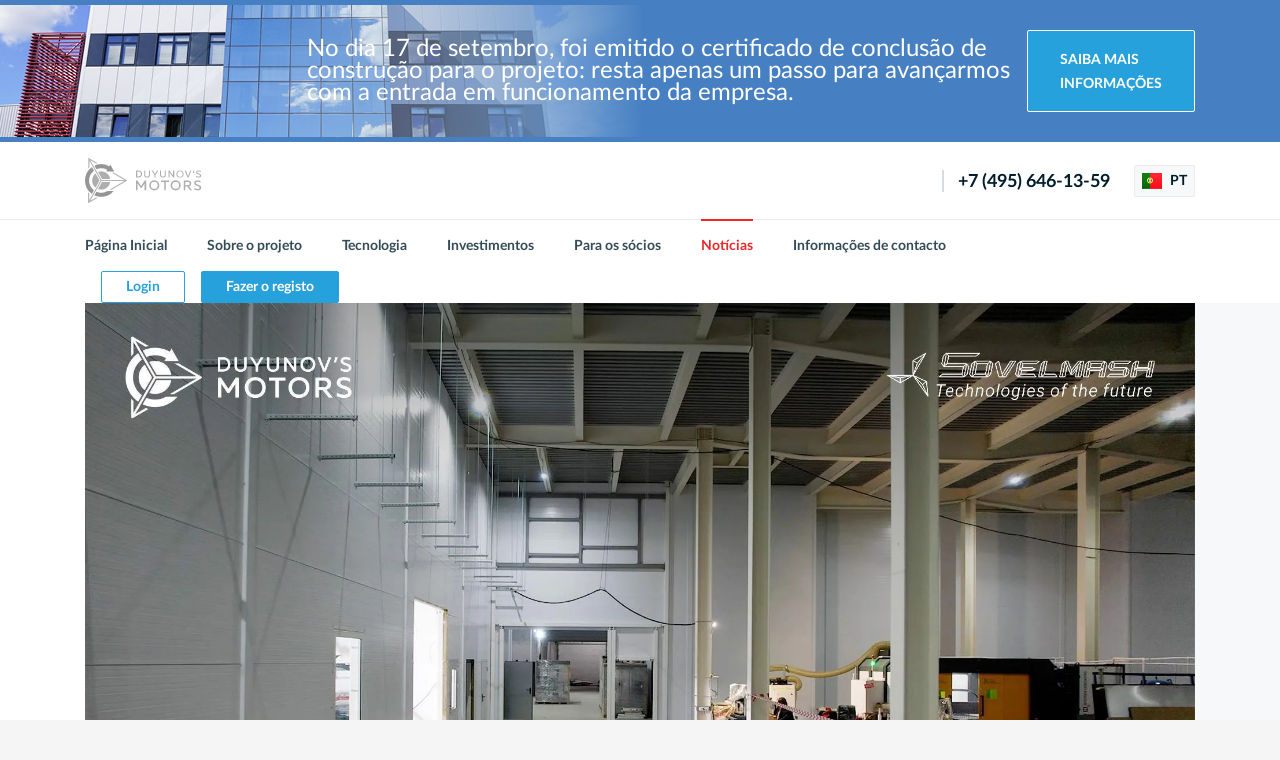

--- FILE ---
content_type: text/html; charset=UTF-8
request_url: https://solargroup.pro/pt/news/montaz-inzenernyx-setei-i-oborudovaniia-kak-prodvi-2962
body_size: 9129
content:
<!DOCTYPE html>
<html lang="pt" prefix="og: http://ogp.me/ns#">

    <head>
        <meta charset="UTF-8">
        <meta name="viewport" content="width=device-width">
        <meta http-equiv="X-UA-Compatible" content="IE=edge">
        <meta name="format-detection" content="telephone=no">

        
        <title>Сайт проекта «Двигатели Дуюнова»</title>
        <meta name="description" content="Fique a conhecer o projeto &quot;Duyunov&#039;s motors&quot;, a tecnologia &quot;Slavyanka&quot; e como pode auferir lucros com os seus investimentos em inovações tecnológicas.">
        <meta property="og:type" content="website">
        <meta property="og:url" content="https://solargroup.pro/pt/news/montaz-inzenernyx-setei-i-oborudovaniia-kak-prodvi-2962">
        <meta property="og:title" content="Página do projeto &quot;Duyunov&#039;s motors&quot;">
        <meta property="og:description" content="Fique a conhecer o projeto &quot;Duyunov&#039;s motors&quot;, a tecnologia &quot;Slavyanka&quot; e como pode auferir lucros com os seus investimentos em inovações tecnológicas.">
        <meta property="og:site_name" content="Página do projeto &quot;Duyunov&#039;s motors&quot;">
        <meta property="og:image" content="https://cdn.solargroup.pro/94d019b2-2b72-43ab-9b1c-43ca0155910a/-/resize/1200x630/-/quality/lighter/">
        <meta property="og:image:width" content="1200">
        <meta property="og:image:height" content="630">
        <meta property="og:locale" content="pt">

        <meta name="twitter:card" content="summary_large_image" />
        <meta name="twitter:url" content="https://solargroup.pro/pt/news/montaz-inzenernyx-setei-i-oborudovaniia-kak-prodvi-2962">
        <meta name="twitter:title" content="Página do projeto &quot;Duyunov&#039;s motors&quot;" />
        <meta name="twitter:description" content="Fique a conhecer o projeto &quot;Duyunov&#039;s motors&quot;, a tecnologia &quot;Slavyanka&quot; e como pode auferir lucros com os seus investimentos em inovações tecnológicas." />
        <meta name="twitter:image" content="https://cdn.solargroup.pro/94d019b2-2b72-43ab-9b1c-43ca0155910a/-/resize/1200x630/-/quality/lighter/" />

        <link href="https://solargroup.pro/img/main/favicons/favicon-16x16.png" type="img/png" rel="icon" sizes="16x16" />
        <link href="https://solargroup.pro/img/main/favicons/favicon-32x32.png" type="img/png" rel="icon" sizes="32x32" />
        <link href="https://solargroup.pro/img/main/favicons/apple-touch-icon-152x152.png" rel="apple-touch-icon" sizes="152x152" />

        <link href="/css/main/main.css?id=17d30ec084f7553012312a72e5008235" rel="stylesheet" />
        <link href="/css/main/styles.css?id=ff923131a821241ed92a9d5021927baa" rel="stylesheet" />
        <link href="/css/main/tailwind.css?id=decdb88da4cd5d99911c58b6fe574b35" rel="stylesheet" />
        
        <style>
            .content-popup .tabs__pointer {
                display: none;
            }
        </style>
    </head>

    <body class="site">
        <div class="site__wrapper">
            <header class="sh site__header" id="header">
    <section class="banner-zos-section">
    <div class="container">
        <div class="banner-zos">
            <div class="banner-zos-content">
                No dia 17 de setembro, foi emitido o certificado de conclusão de construção para o projeto: resta apenas um passo para avançarmos com a entrada em funcionamento da empresa.
            </div>
            <div class="banner-zos-link">
                <a class="banner-zos-btn" href="https://reg.solargroup.pro/landings/zos-sovelmash?utm_source=ddlk&amp;utm_medium=content&amp;utm_campaign=news&amp;utm_term=pt">
                    Saiba mais informações
                </a>
            </div>
        </div>
    </div>
</section>
    <div class="sh__top">
        <div class="container sh__container">
            <div class="row sh__row sh__row--top">
                <div class="sh__col-lt">
                    <div class="flex items-center">
                        <a href="https://solargroup.pro/pt" class="sh-logo">
                            <img class="sh-logo__img sh-logo__img--wide" src="https://solargroup.pro/img/main/logoDDen.svg" alt="Duyunov&#039;s motors">
                            <img class="sh-logo__img sh-logo__img--slim" src="https://solargroup.pro/img/main/logoDDsymbol.svg" alt="Duyunov&#039;s motors">
                        </a>

                                            </div>
                </div>
                <div class="sh__col-rt">
                    <a href="tel:74956461359" class="sh__phone krible_sitecall_button">
                        +7 (495) 646-13-59
                    </a>
                    <div class="langs sh__langs">
                        <a class="langs__btn js-choose-lang" role="button">
                            <i class="langs__flag flag flag--pt"></i>
                            PT
                        </a>
                        <ul class="langs__list js-choose-lang-list">
                                                            <li class="langs__item">
                                    <a href="https://solargroup.pro/en/news/montaz-inzenernyx-setei-i-oborudovaniia-kak-prodvi-2962" class="langs__choose">
                                        <i class="langs__flag flag flag--en"></i>
                                        English
                                    </a>
                                </li>
                                                            <li class="langs__item">
                                    <a href="https://solargroup.pro/ru/news/montaz-inzenernyx-setei-i-oborudovaniia-kak-prodvi-2962" class="langs__choose">
                                        <i class="langs__flag flag flag--ru"></i>
                                        Русский
                                    </a>
                                </li>
                                                            <li class="langs__item">
                                    <a href="https://solargroup.pro/fr/news/montaz-inzenernyx-setei-i-oborudovaniia-kak-prodvi-2962" class="langs__choose">
                                        <i class="langs__flag flag flag--fr"></i>
                                        Français
                                    </a>
                                </li>
                                                            <li class="langs__item">
                                    <a href="https://solargroup.pro/es/news/montaz-inzenernyx-setei-i-oborudovaniia-kak-prodvi-2962" class="langs__choose">
                                        <i class="langs__flag flag flag--es"></i>
                                        Español
                                    </a>
                                </li>
                                                            <li class="langs__item">
                                    <a href="https://solargroup.pro/de/news/montaz-inzenernyx-setei-i-oborudovaniia-kak-prodvi-2962" class="langs__choose">
                                        <i class="langs__flag flag flag--de"></i>
                                        Deutsch
                                    </a>
                                </li>
                                                            <li class="langs__item">
                                    <a href="https://solargroup.pro/pt/news/montaz-inzenernyx-setei-i-oborudovaniia-kak-prodvi-2962" class="langs__choose">
                                        <i class="langs__flag flag flag--pt"></i>
                                        Português
                                    </a>
                                </li>
                                                            <li class="langs__item">
                                    <a href="https://solargroup.pro/hi/news/montaz-inzenernyx-setei-i-oborudovaniia-kak-prodvi-2962" class="langs__choose">
                                        <i class="langs__flag flag flag--hi"></i>
                                        हिंदी
                                    </a>
                                </li>
                                                            <li class="langs__item">
                                    <a href="https://solargroup.pro/zh/news/montaz-inzenernyx-setei-i-oborudovaniia-kak-prodvi-2962" class="langs__choose">
                                        <i class="langs__flag flag flag--zh"></i>
                                        中文
                                    </a>
                                </li>
                                                            <li class="langs__item">
                                    <a href="https://solargroup.pro/id/news/montaz-inzenernyx-setei-i-oborudovaniia-kak-prodvi-2962" class="langs__choose">
                                        <i class="langs__flag flag flag--id"></i>
                                        Bahasa Indonesia
                                    </a>
                                </li>
                                                            <li class="langs__item">
                                    <a href="https://solargroup.pro/vi/news/montaz-inzenernyx-setei-i-oborudovaniia-kak-prodvi-2962" class="langs__choose">
                                        <i class="langs__flag flag flag--vi"></i>
                                        Tiếng Việt
                                    </a>
                                </li>
                                                            <li class="langs__item">
                                    <a href="https://solargroup.pro/pl/news/montaz-inzenernyx-setei-i-oborudovaniia-kak-prodvi-2962" class="langs__choose">
                                        <i class="langs__flag flag flag--pl"></i>
                                        Polski
                                    </a>
                                </li>
                                                            <li class="langs__item">
                                    <a href="https://solargroup.pro/ro/news/montaz-inzenernyx-setei-i-oborudovaniia-kak-prodvi-2962" class="langs__choose">
                                        <i class="langs__flag flag flag--ro"></i>
                                        Română
                                    </a>
                                </li>
                                                            <li class="langs__item">
                                    <a href="https://solargroup.pro/it/news/montaz-inzenernyx-setei-i-oborudovaniia-kak-prodvi-2962" class="langs__choose">
                                        <i class="langs__flag flag flag--it"></i>
                                        Italiano
                                    </a>
                                </li>
                                                            <li class="langs__item">
                                    <a href="https://solargroup.pro/hu/news/montaz-inzenernyx-setei-i-oborudovaniia-kak-prodvi-2962" class="langs__choose">
                                        <i class="langs__flag flag flag--hu"></i>
                                        Magyar
                                    </a>
                                </li>
                                                            <li class="langs__item">
                                    <a href="https://solargroup.pro/bg/news/montaz-inzenernyx-setei-i-oborudovaniia-kak-prodvi-2962" class="langs__choose">
                                        <i class="langs__flag flag flag--bg"></i>
                                        Български
                                    </a>
                                </li>
                                                            <li class="langs__item">
                                    <a href="https://solargroup.pro/lv/news/montaz-inzenernyx-setei-i-oborudovaniia-kak-prodvi-2962" class="langs__choose">
                                        <i class="langs__flag flag flag--lv"></i>
                                        Latviešu
                                    </a>
                                </li>
                                                            <li class="langs__item">
                                    <a href="https://solargroup.pro/lt/news/montaz-inzenernyx-setei-i-oborudovaniia-kak-prodvi-2962" class="langs__choose">
                                        <i class="langs__flag flag flag--lt"></i>
                                        Lietuvių
                                    </a>
                                </li>
                                                            <li class="langs__item">
                                    <a href="https://solargroup.pro/et/news/montaz-inzenernyx-setei-i-oborudovaniia-kak-prodvi-2962" class="langs__choose">
                                        <i class="langs__flag flag flag--et"></i>
                                        Eesti
                                    </a>
                                </li>
                                                            <li class="langs__item">
                                    <a href="https://solargroup.pro/sk/news/montaz-inzenernyx-setei-i-oborudovaniia-kak-prodvi-2962" class="langs__choose">
                                        <i class="langs__flag flag flag--sk"></i>
                                        Slovenský
                                    </a>
                                </li>
                                                            <li class="langs__item">
                                    <a href="https://solargroup.pro/hr/news/montaz-inzenernyx-setei-i-oborudovaniia-kak-prodvi-2962" class="langs__choose">
                                        <i class="langs__flag flag flag--hr"></i>
                                        Hrvatski
                                    </a>
                                </li>
                                                            <li class="langs__item">
                                    <a href="https://solargroup.pro/sl/news/montaz-inzenernyx-setei-i-oborudovaniia-kak-prodvi-2962" class="langs__choose">
                                        <i class="langs__flag flag flag--sl"></i>
                                        Slovenski
                                    </a>
                                </li>
                                                            <li class="langs__item">
                                    <a href="https://solargroup.pro/sr/news/montaz-inzenernyx-setei-i-oborudovaniia-kak-prodvi-2962" class="langs__choose">
                                        <i class="langs__flag flag flag--sr"></i>
                                        Српски
                                    </a>
                                </li>
                                                            <li class="langs__item">
                                    <a href="https://solargroup.pro/mk/news/montaz-inzenernyx-setei-i-oborudovaniia-kak-prodvi-2962" class="langs__choose">
                                        <i class="langs__flag flag flag--mk"></i>
                                        Македонски
                                    </a>
                                </li>
                                                            <li class="langs__item">
                                    <a href="https://solargroup.pro/cs/news/montaz-inzenernyx-setei-i-oborudovaniia-kak-prodvi-2962" class="langs__choose">
                                        <i class="langs__flag flag flag--cs"></i>
                                        Čczky
                                    </a>
                                </li>
                                                    </ul>
                    </div>
                    <a class="mobmenu sh__mob-btn js-mobmenu-toggle" role="button">
                        <span class="mobmenu__top"></span><span class="mobmenu__mid"></span><span class="mobmenu__btm"></span>
                    </a>
                </div>
            </div>
        </div>
    </div>
    <div class="sh__btm" id="sh-btm">
        <div class="container sh__container">
            <div class="row sh__row sh__row--btm">
                <div class="sh__col-lt">
                    <ul class="sh-menu">
                        <li class="sh-menu__item">
                            <a href="https://solargroup.pro/pt" class="sh-menu__link ">
                                Página Inicial
                            </a>
                        </li>
                        <li class="sh-menu__item">
                            <a href="https://solargroup.pro/pt/about" class="sh-menu__link ">
                                Sobre o projeto
                            </a>
                        </li>
                        <li class="sh-menu__item">
                            <a href="https://solargroup.pro/pt/technology" class="sh-menu__link ">
                                Tecnologia
                            </a>
                        </li>
                        <li class="sh-menu__item">
                            <a href="https://solargroup.pro/pt/investment" class="sh-menu__link ">
                                Investimentos
                            </a>
                        </li>
                        <li class="sh-menu__item">
                            <a href="https://solargroup.pro/pt/partners" class="sh-menu__link ">
                                Para os sócios
                            </a>
                        </li>
                        <li class="sh-menu__item">
                            <a href="https://solargroup.pro/pt/news" class="sh-menu__link sh-menu__link--active">
                                Notícias
                            </a>
                        </li>
                        <li class="sh-menu__item">
                            <a href="https://solargroup.pro/pt/contacts" class="sh-menu__link ">
                                Informações de contacto
                            </a>
                        </li>
                    </ul>
                </div>
                <div class="sh__col-rt">
                    <div class="sh__btns">
                        <a href="#" class="btn sh__btn sh__btn--login-slim btn--outlined-blue btn--mini"></a>
                        <a href="https://reg.solargroup.pro/auth/login?utm_source=ddlk&amp;utm_medium=content&amp;utm_campaign=site_vhod_lk&amp;utm_term=pt" class="btn sh__btn sh__btn--login btn--outlined-blue btn--mini">Login</a>
                        <a href="https://reg.solargroup.pro/auth/registration?utm_source=ddlk&amp;utm_medium=content&amp;utm_campaign=site_registration&amp;utm_term=pt" class="btn sh__btn sh__btn--register btn--blue btn--mini">Fazer o registo</a>
                    </div>
                    <div class="sh__btm-info">
                        <a href="tel:74956461359" class="sh__phone">
                            +7 (495) 646-13-59
                        </a>
                    </div>
                </div>
            </div>
        </div>
    </div>
</header>

            <main class="site__main">
                
    <article class="article">
        <div class="page article__body page--sidebar-right">
            <div class="container">
                <div class="article__head">
                    <img class="article__img" src="https://cdn.solargroup.pro/1e36d17a-767d-48b2-a736-21f1dc2f8ef7/-/preview/" alt="Implementação de redes de engenharia e instalação de equipamento: os avanços na construção do departamento D&amp;E da &quot;Sovelmash&quot;">
                </div>
                <div class="page__wrap">
                    <div class="page__content">
                        <h1 class="lead article__title">
                            Implementação de redes de engenharia e instalação de equipamento: os avanços na construção do departamento D&amp;E da &quot;Sovelmash&quot;
                        </h1>
                        <div class="article__date">
                            22 março 2023
                        </div>
                        <div class="article__content">
                            <p><span data-sheets-value="{" 1":2,"2":"as="" novidades="" tão="" aguardadas,="" diretamente="" do="" território="" de="" construção="" da="" \"sovelmash\"!="" \n\na="" instalação="" divisórias="" internas="" dentro="" zona="" produção="" edifício="" e="" no="" primeiro="" piso="" divisão="" escritórios="" serviços="" sociais="" está="" prestes="" a="" ser="" dada="" por="" concluída.\n\nem="" curso="" também="" portas="" placas="" para="" as="" condutas="" cabos.\n\no="" complexo="" laser="" já="" foi="" instalado.="" laboratório="" testagem,="" equipa="" instalar="" o="" equipamento.="" comissionamento="" decorrer,="" bem="" como="" outras="" atividades="" suplementares.\n\nfora="" edifício,="" os="" engenharia="" estão="" distribuídos.\n\ntenha="" acesso="" mais="" informações="" sobre="" processo="" construção,="" assistindo="" ao="" vídeo="" aqui.="" \n\nrelembramos="" que="" pode="" ajudar="" acelerar="" departamento="" d&amp;e="" \"sovelmash\",="" investir="" projeto.="" cada="" plano="" pagamento="" em="" prestações="" liquidado="" antecipadamente,="" novo="" pacote="" adquirido="" investidor="" integrar="" projeto,="" estará="" contribuir="" consideravelmente="" esta="" nossa="" causa="" comum!"}"="" data-sheets-userformat="{" 2":15357,"3":{"1":0},"5":{"1":[{"1":2,"2":0,"5":{"1":2,"2":0}},{"1":0,"2":0,"3":3},{"1":1,"2":0,"4":1}]},"6":{"1":[{"1":2,"2":0,"5":{"1":2,"2":0}},{"1":0,"2":0,"3":3},{"1":1,"2":0,"4":1}]},"7":{"1":[{"1":2,"2":0,"5":{"1":2,"2":0}},{"1":0,"2":0,"3":3},{"1":1,"2":0,"4":1}]},"8":{"1":[{"1":2,"2":0,"5":{"1":2,"2":0}},{"1":0,"2":0,"3":3},{"1":1,"2":0,"4":1}]},"9":0,"10":0,"11":4,"12":0,"14":{"1":2,"2":0},"15":"arial","16":8}"="" data-sheets-textstyleruns="{" 1":0}{"1":692,"2":{"5":1}}{"1":697}"="">As novidades tão aguardadas, diretamente do território de construção da "Sovelmash"! <br><br>A instalação de divisórias internas dentro da zona de produção do edifício e no primeiro piso da divisão de escritórios e serviços sociais está prestes a ser dada por concluída.<br><br>Em curso está também a instalação de portas e placas para as condutas de cabos.<br><br>O complexo de laser já foi instalado. No laboratório de testagem, a equipa está também a instalar o equipamento. O comissionamento está a decorrer, bem como outras atividades suplementares.<br><br>Fora do edifício, os serviços de engenharia estão a ser distribuídos.<br><br>Tenha acesso a mais informações sobre o processo de construção, assistindo ao vídeo<b> <a href="https://youtu.be/ryuMaStUFKs" target="_blank">aqui</a></b>. <br><br>Relembramos que pode ajudar a acelerar o processo de construção do departamento D&amp;E da "Sovelmash", ao investir no projeto. Por cada plano de pagamento em prestações liquidado antecipadamente, por cada novo pacote adquirido e investidor que integrar o projeto, estará a contribuir consideravelmente para esta nossa causa em comum!</span></p>
<p><span data-sheets-value="{" 1":2,"2":"investir"}"="" data-sheets-userformat="{" 2":15357,"3":{"1":0},"5":{"1":[{"1":2,"2":0,"5":{"1":2,"2":0}},{"1":0,"2":0,"3":3},{"1":1,"2":0,"4":1}]},"6":{"1":[{"1":2,"2":0,"5":{"1":2,"2":0}},{"1":0,"2":0,"3":3},{"1":1,"2":0,"4":1}]},"7":{"1":[{"1":2,"2":0,"5":{"1":2,"2":0}},{"1":0,"2":0,"3":3},{"1":1,"2":0,"4":1}]},"8":{"1":[{"1":2,"2":0,"5":{"1":2,"2":0}},{"1":0,"2":0,"3":3},{"1":1,"2":0,"4":1}]},"9":0,"10":0,"11":4,"12":0,"14":{"1":2,"2":0},"15":"arial","16":8}"=""><a href="https://reg.solargroup.pro/user/invest/packages/standard" target="_blank" class="button button-blue">INVESTIR</a></span></p>
                        </div>
                    </div>
                    <div class="page__sidebar" id="page-sidebar">
                        <aside class="sidebar" id="sidebar">
                            <ul class="news-list">
                                                                                                            <li class="news-list__item">
                                            <a class="news-list__link" href="https://solargroup.pro/pt/news/uznaite-cto-sdelano-v-proektax-v-2025-godu-5410">
                                                Saiba o que foi feito nos projetos em 2025!
                                            </a>
                                            <i class="news-list__time">
                                                19 janeiro 2026
                                            </i>
                                        </li>
                                                                            <li class="news-list__item">
                                            <a class="news-list__link" href="https://solargroup.pro/pt/news/itogi-nedeli-v-proekte-dvigateli-duiunova-5409">
                                                Resultados da semana no projeto «Motores Duyunov»
                                            </a>
                                            <i class="news-list__time">
                                                18 janeiro 2026
                                            </i>
                                        </li>
                                                                            <li class="news-list__item">
                                            <a class="news-list__link" href="https://solargroup.pro/pt/news/aeronovanews-razrabotka-i-izgotovlenie-ispytatel-5402">
                                                AeronovaNews| Desenvolvimento e fabrico do banco de ensaios
                                            </a>
                                            <i class="news-list__time">
                                                14 janeiro 2026
                                            </i>
                                        </li>
                                                                            <li class="news-list__item">
                                            <a class="news-list__link" href="https://solargroup.pro/pt/news/zacem-sozdan-proekt-dvigateli-duiunova-5397">
                                                Com que finalidade foi criado o projeto «Motores Duyunov»?
                                            </a>
                                            <i class="news-list__time">
                                                8 janeiro 2026
                                            </i>
                                        </li>
                                                                            <li class="news-list__item">
                                            <a class="news-list__link" href="https://solargroup.pro/pt/news/glavnye-rezultaty-proekta-dvigateli-duiunova-v-2-5395">
                                                Principais resultados do projeto «Motores Duyunov» em 2025
                                            </a>
                                            <i class="news-list__time">
                                                5 janeiro 2026
                                            </i>
                                        </li>
                                                                            <li class="news-list__item">
                                            <a class="news-list__link" href="https://solargroup.pro/pt/news/vremennyi-dostup-k-doliam-nulevogo-raunda-5396">
                                                Acesso temporário às participações da ronda zero
                                            </a>
                                            <i class="news-list__time">
                                                5 janeiro 2026
                                            </i>
                                        </li>
                                                                            <li class="news-list__item">
                                            <a class="news-list__link" href="https://solargroup.pro/pt/news/nailucsie-pozelaniia-v-nastupaiushhem-godu-5389">
                                                Os melhores votos para o ano que se aproxima!
                                            </a>
                                            <i class="news-list__time">
                                                31 dezembro 2025
                                            </i>
                                        </li>
                                                                            <li class="news-list__item">
                                            <a class="news-list__link" href="https://solargroup.pro/pt/news/uverennogo-podieema-i-novyx-vysot-v-novom-godu-5391">
                                                Uma ascensão firme e novas alturas no Novo ano!
                                            </a>
                                            <i class="news-list__time">
                                                31 dezembro 2025
                                            </i>
                                        </li>
                                                                                                </ul>
                            <a class="btn btn--outlined-red-dark sidebar__btn" href="https://solargroup.pro/pt/news">
                                <i class="btn__icon icon-arrow-lt-black"></i>
                                <span class="btn__text">Notícias</span>
                            </a>
                        </aside>
                    </div>
                </div>
            </div>
        </div>
    </article>

            </main>

            <footer class="sf site__footer">
    <div class="sf__top">
        <div class="container sf__container">
            <div class="sf__top-row">
                <div class="sf__top-col sf__top-col--lt">
                    <img class="sf__logo" src="https://solargroup.pro/img/main/logoDDsymbol.svg"
                         alt="Duyunov&#039;s motors">
                </div>
                <div class="sf__top-col sf__top-col--cn">
                    <a class="btn btn--outlined-red-dark sf__btn js-content-pop" href="#sonet-popup">
                        <span class="btn__text">Os nossos chats e&nbsp;contas oficiais de redes sociais</span>
                    </a>
                    <div id="sonet-popup" class="content-popup mfp-hide">
                        <img class="content-popup__img" src="https://solargroup.pro/img/main/seti.jpg" alt="seti"/>
                        <div class="langs content-popup__langs js-tabs-head"
                             style="width: 70px; margin: 0; top: 15px; right: 15px; z-index: 2;">
                            <a class="langs__btn js-choose-lang" role="button">
                                <i class="langs__flag flag flag--pt"></i>
                                PT
                            </a>
                            <ul class="langs__list js-choose-lang-list">
                                                                                                            <li class="langs__item">
                                            <a class="langs__choose js-tabs-btn "
                                               data-tab="sonet_EN" data-locale="EN">
                                                <i class="langs__flag flag flag--en"></i> English
                                            </a>
                                        </li>
                                                                                                                                                <li class="langs__item">
                                            <a class="langs__choose js-tabs-btn "
                                               data-tab="sonet_RU" data-locale="RU">
                                                <i class="langs__flag flag flag--ru"></i> Русский
                                            </a>
                                        </li>
                                                                                                                                                <li class="langs__item">
                                            <a class="langs__choose js-tabs-btn "
                                               data-tab="sonet_FR" data-locale="FR">
                                                <i class="langs__flag flag flag--fr"></i> Français
                                            </a>
                                        </li>
                                                                                                                                                <li class="langs__item">
                                            <a class="langs__choose js-tabs-btn "
                                               data-tab="sonet_ES" data-locale="ES">
                                                <i class="langs__flag flag flag--es"></i> Español
                                            </a>
                                        </li>
                                                                                                                                                <li class="langs__item">
                                            <a class="langs__choose js-tabs-btn "
                                               data-tab="sonet_DE" data-locale="DE">
                                                <i class="langs__flag flag flag--de"></i> Deutsch
                                            </a>
                                        </li>
                                                                                                                                                <li class="langs__item">
                                            <a class="langs__choose js-tabs-btn is-active"
                                               data-tab="sonet_PT" data-locale="PT">
                                                <i class="langs__flag flag flag--pt"></i> Português
                                            </a>
                                        </li>
                                                                                                                                                <li class="langs__item">
                                            <a class="langs__choose js-tabs-btn "
                                               data-tab="sonet_HI" data-locale="HI">
                                                <i class="langs__flag flag flag--hi"></i> हिंदी
                                            </a>
                                        </li>
                                                                                                                                                <li class="langs__item">
                                            <a class="langs__choose js-tabs-btn "
                                               data-tab="sonet_ZH" data-locale="ZH">
                                                <i class="langs__flag flag flag--zh"></i> 中文
                                            </a>
                                        </li>
                                                                                                                                                <li class="langs__item">
                                            <a class="langs__choose js-tabs-btn "
                                               data-tab="sonet_ID" data-locale="ID">
                                                <i class="langs__flag flag flag--id"></i> Bahasa Indonesia
                                            </a>
                                        </li>
                                                                                                                                                <li class="langs__item">
                                            <a class="langs__choose js-tabs-btn "
                                               data-tab="sonet_VI" data-locale="VI">
                                                <i class="langs__flag flag flag--vi"></i> Tiếng Việt
                                            </a>
                                        </li>
                                                                                                                                                <li class="langs__item">
                                            <a class="langs__choose js-tabs-btn "
                                               data-tab="sonet_PL" data-locale="PL">
                                                <i class="langs__flag flag flag--pl"></i> Polski
                                            </a>
                                        </li>
                                                                                                                                                <li class="langs__item">
                                            <a class="langs__choose js-tabs-btn "
                                               data-tab="sonet_RO" data-locale="RO">
                                                <i class="langs__flag flag flag--ro"></i> Română
                                            </a>
                                        </li>
                                                                                                                                                <li class="langs__item">
                                            <a class="langs__choose js-tabs-btn "
                                               data-tab="sonet_IT" data-locale="IT">
                                                <i class="langs__flag flag flag--it"></i> Italiano
                                            </a>
                                        </li>
                                                                                                                                                <li class="langs__item">
                                            <a class="langs__choose js-tabs-btn "
                                               data-tab="sonet_HU" data-locale="HU">
                                                <i class="langs__flag flag flag--hu"></i> Magyar
                                            </a>
                                        </li>
                                                                                                                                                <li class="langs__item">
                                            <a class="langs__choose js-tabs-btn "
                                               data-tab="sonet_BG" data-locale="BG">
                                                <i class="langs__flag flag flag--bg"></i> Български
                                            </a>
                                        </li>
                                                                                                                                                <li class="langs__item">
                                            <a class="langs__choose js-tabs-btn "
                                               data-tab="sonet_LV" data-locale="LV">
                                                <i class="langs__flag flag flag--lv"></i> Latviešu
                                            </a>
                                        </li>
                                                                                                                                                <li class="langs__item">
                                            <a class="langs__choose js-tabs-btn "
                                               data-tab="sonet_LT" data-locale="LT">
                                                <i class="langs__flag flag flag--lt"></i> Lietuvių
                                            </a>
                                        </li>
                                                                                                                                                <li class="langs__item">
                                            <a class="langs__choose js-tabs-btn "
                                               data-tab="sonet_ET" data-locale="ET">
                                                <i class="langs__flag flag flag--et"></i> Eesti
                                            </a>
                                        </li>
                                                                                                                                                <li class="langs__item">
                                            <a class="langs__choose js-tabs-btn "
                                               data-tab="sonet_SK" data-locale="SK">
                                                <i class="langs__flag flag flag--sk"></i> Slovenský
                                            </a>
                                        </li>
                                                                                                                                                <li class="langs__item">
                                            <a class="langs__choose js-tabs-btn "
                                               data-tab="sonet_HR" data-locale="HR">
                                                <i class="langs__flag flag flag--hr"></i> Hrvatski
                                            </a>
                                        </li>
                                                                                                                                                <li class="langs__item">
                                            <a class="langs__choose js-tabs-btn "
                                               data-tab="sonet_SL" data-locale="SL">
                                                <i class="langs__flag flag flag--sl"></i> Slovenski
                                            </a>
                                        </li>
                                                                                                                                                <li class="langs__item">
                                            <a class="langs__choose js-tabs-btn "
                                               data-tab="sonet_SR" data-locale="SR">
                                                <i class="langs__flag flag flag--sr"></i> Српски
                                            </a>
                                        </li>
                                                                                                                                                <li class="langs__item">
                                            <a class="langs__choose js-tabs-btn "
                                               data-tab="sonet_MK" data-locale="MK">
                                                <i class="langs__flag flag flag--mk"></i> Македонски
                                            </a>
                                        </li>
                                                                                                                                                <li class="langs__item">
                                            <a class="langs__choose js-tabs-btn "
                                               data-tab="sonet_CS" data-locale="CS">
                                                <i class="langs__flag flag flag--cs"></i> Čczky
                                            </a>
                                        </li>
                                                                                                </ul>
                        </div>

                        <div class="content-popup__tabs js-tabs-body" style="position: relative;">

                                                                                                <div
                                        class="content-popup__tab content-popup__text js-tabs-item "
                                        id="sonet_EN">
                                        <h5>
                                            Fontes oficiais
                                            - English
                                        </h5>
                                                                                    <p>
                                                                                                    Redes Sociais
                                                                                            </p>

                                            <nav class="sonet-list content-popup__sonet">
                                                                                                    <a class="sonet-list__link" href="https://www.youtube.com/channel/UCivix52j1cLjx6xGoR56WcQ"
                                                        target="_blank">
                                                                                                                        <i class="sonet-list__icon sonet-list__icon--yt icon-yt-white"></i>
                                                                
                                                        <b class="sonet-list__name">YouTube</b>
                                                    </a>
                                                                                                    <a class="sonet-list__link" href="https://www.facebook.com/solargroup.eng"
                                                        target="_blank">
                                                                                                                        <i class="sonet-list__icon sonet-list__icon--fb icon-fb-white"></i>
                                                                
                                                        <b class="sonet-list__name">Facebook</b>
                                                    </a>
                                                                                            </nav>
                                                                            </div>
                                                                                                                                <div
                                        class="content-popup__tab content-popup__text js-tabs-item "
                                        id="sonet_RU">
                                        <h5>
                                            Fontes oficiais
                                            - Русский
                                        </h5>
                                                                                    <p>
                                                                                                    Redes Sociais
                                                                                            </p>

                                            <nav class="sonet-list content-popup__sonet">
                                                                                                    <a class="sonet-list__link" href="https://www.youtube.com/channel/UCHrtI4vjbUChbFPrammi3lg/videos"
                                                        target="_blank">
                                                                                                                        <i class="sonet-list__icon sonet-list__icon--yt icon-yt-white"></i>
                                                                
                                                        <b class="sonet-list__name">Основной YouTube</b>
                                                    </a>
                                                                                                    <a class="sonet-list__link" href="https://vk.com/duyunov_official"
                                                        target="_blank">
                                                                                                                        <i class="sonet-list__icon sonet-list__icon--vk icon-vk-white"></i>
                                                                
                                                        <b class="sonet-list__name">ВКонтакте</b>
                                                    </a>
                                                                                                    <a class="sonet-list__link" href="https://t.me/new_airships"
                                                        target="_blank">
                                                                                                                        <i class="sonet-list__icon sonet-list__icon--tg icon-tg-white"></i>
                                                                
                                                        <b class="sonet-list__name">Telegram</b>
                                                    </a>
                                                                                                    <a class="sonet-list__link" href="https://t.me/+rPr9MXjchfNiYzky"
                                                        target="_blank">
                                                                                                                        <i class="sonet-list__icon sonet-list__icon--tg icon-tg-white"></i>
                                                                
                                                        <b class="sonet-list__name">Telegram</b>
                                                    </a>
                                                                                            </nav>
                                                                            </div>
                                                                                                                                <div
                                        class="content-popup__tab content-popup__text js-tabs-item "
                                        id="sonet_FR">
                                        <h5>
                                            Fontes oficiais
                                            - Français
                                        </h5>
                                                                                    <p>
                                                                                                    Redes Sociais
                                                                                            </p>

                                            <nav class="sonet-list content-popup__sonet">
                                                                                                    <a class="sonet-list__link" href="https://www.youtube.com/channel/UCUSluVenM4oWmlfm2oVy6dA"
                                                        target="_blank">
                                                                                                                        <i class="sonet-list__icon sonet-list__icon--yt icon-yt-white"></i>
                                                                
                                                        <b class="sonet-list__name">YouTube</b>
                                                    </a>
                                                                                                    <a class="sonet-list__link" href="https://www.facebook.com/SolargroupFR/"
                                                        target="_blank">
                                                                                                                        <i class="sonet-list__icon sonet-list__icon--fb icon-fb-white"></i>
                                                                
                                                        <b class="sonet-list__name">Facebook</b>
                                                    </a>
                                                                                            </nav>
                                                                            </div>
                                                                                                                                <div
                                        class="content-popup__tab content-popup__text js-tabs-item "
                                        id="sonet_ES">
                                        <h5>
                                            Fontes oficiais
                                            - Español
                                        </h5>
                                                                                    <p>
                                                                                                    Redes Sociais
                                                                                            </p>

                                            <nav class="sonet-list content-popup__sonet">
                                                                                                    <a class="sonet-list__link" href="https://www.youtube.com/channel/UCl--SY8S8U8_Fx0m1mKY8eA"
                                                        target="_blank">
                                                                                                                        <i class="sonet-list__icon sonet-list__icon--yt icon-yt-white"></i>
                                                                
                                                        <b class="sonet-list__name">YouTube</b>
                                                    </a>
                                                                                                    <a class="sonet-list__link" href="https://chat.whatsapp.com/BERsa3iRY3nDAZJuLdvTBM"
                                                        target="_blank">
                                                                                                                        <img src="https://cdn.solargroup.pro/89c2d30e-3f9e-4479-83b1-15432383f6ef/" alt="WhatsApp" class="sonet-list__icon"/>
                                                        
                                                        <b class="sonet-list__name">WhatsApp</b>
                                                    </a>
                                                                                                    <a class="sonet-list__link" href="https://www.facebook.com/SOLAR-GROUP-P%C3%A1gina-oficial-Es-100618415540264"
                                                        target="_blank">
                                                                                                                        <i class="sonet-list__icon sonet-list__icon--fb icon-fb-white"></i>
                                                                
                                                        <b class="sonet-list__name">Facebook</b>
                                                    </a>
                                                                                            </nav>
                                                                            </div>
                                                                                                                                <div
                                        class="content-popup__tab content-popup__text js-tabs-item "
                                        id="sonet_DE">
                                        <h5>
                                            Fontes oficiais
                                            - Deutsch
                                        </h5>
                                                                                    <p>
                                                                                                    Redes Sociais
                                                                                            </p>

                                            <nav class="sonet-list content-popup__sonet">
                                                                                                    <a class="sonet-list__link" href="https://www.youtube.com/channel/UCn7mqDmv5nxEkz3pQ8g2gXw/featured"
                                                        target="_blank">
                                                                                                                        <i class="sonet-list__icon sonet-list__icon--yt icon-yt-white"></i>
                                                                
                                                        <b class="sonet-list__name">YouTube</b>
                                                    </a>
                                                                                                    <a class="sonet-list__link" href="https://t.me/SolarGroupDE"
                                                        target="_blank">
                                                                                                                        <i class="sonet-list__icon sonet-list__icon--tg icon-tg-white"></i>
                                                                
                                                        <b class="sonet-list__name">Telegram</b>
                                                    </a>
                                                                                                    <a class="sonet-list__link" href="https://t.me/+UG3OtGzBUccxMGVh"
                                                        target="_blank">
                                                                                                                        <i class="sonet-list__icon sonet-list__icon--tg icon-tg-white"></i>
                                                                
                                                        <b class="sonet-list__name">Telegram</b>
                                                    </a>
                                                                                                    <a class="sonet-list__link" href="https://chat.whatsapp.com/LPYYtMXo40a1lcSPcNtAqO"
                                                        target="_blank">
                                                                                                                        <img src="https://cdn.solargroup.pro/89c2d30e-3f9e-4479-83b1-15432383f6ef/" alt="WhatsApp" class="sonet-list__icon"/>
                                                        
                                                        <b class="sonet-list__name">WhatsApp</b>
                                                    </a>
                                                                                                    <a class="sonet-list__link" href="https://www.facebook.com/SolarGroupOffizielleDE/"
                                                        target="_blank">
                                                                                                                        <i class="sonet-list__icon sonet-list__icon--fb icon-fb-white"></i>
                                                                
                                                        <b class="sonet-list__name">Facebook</b>
                                                    </a>
                                                                                            </nav>
                                                                            </div>
                                                                                                                                <div
                                        class="content-popup__tab content-popup__text js-tabs-item is-active"
                                        id="sonet_PT">
                                        <h5>
                                            Fontes oficiais
                                            - Português
                                        </h5>
                                                                                    <p>
                                                                                                    Redes Sociais
                                                                                            </p>

                                            <nav class="sonet-list content-popup__sonet">
                                                                                                    <a class="sonet-list__link" href="https://www.youtube.com/channel/UCtDRaedZUEGwwLhB5E5m6-Q/featured"
                                                        target="_blank">
                                                                                                                        <i class="sonet-list__icon sonet-list__icon--yt icon-yt-white"></i>
                                                                
                                                        <b class="sonet-list__name">YouTube</b>
                                                    </a>
                                                                                                    <a class="sonet-list__link" href="https://www.facebook.com/SolargroupPT/"
                                                        target="_blank">
                                                                                                                        <i class="sonet-list__icon sonet-list__icon--fb icon-fb-white"></i>
                                                                
                                                        <b class="sonet-list__name">Facebook</b>
                                                    </a>
                                                                                            </nav>
                                                                            </div>
                                                                                                                                <div
                                        class="content-popup__tab content-popup__text js-tabs-item "
                                        id="sonet_HI">
                                        <h5>
                                            Fontes oficiais
                                            - हिंदी
                                        </h5>
                                                                                    <p>
                                                                                                    Redes Sociais
                                                                                            </p>

                                            <nav class="sonet-list content-popup__sonet">
                                                                                                    <a class="sonet-list__link" href="https://www.youtube.com/channel/UCKvdP-8KVTLiC0J1z7hNsuA"
                                                        target="_blank">
                                                                                                                        <i class="sonet-list__icon sonet-list__icon--yt icon-yt-white"></i>
                                                                
                                                        <b class="sonet-list__name">YouTube</b>
                                                    </a>
                                                                                                    <a class="sonet-list__link" href="https://chat.whatsapp.com/JjleprKLQgtH06VVQhTqLq"
                                                        target="_blank">
                                                                                                                        <img src="https://cdn.solargroup.pro/89c2d30e-3f9e-4479-83b1-15432383f6ef/" alt="WhatsApp" class="sonet-list__icon"/>
                                                        
                                                        <b class="sonet-list__name">WhatsApp</b>
                                                    </a>
                                                                                                    <a class="sonet-list__link" href="https://www.facebook.com/SolarGroupOfficalIN/"
                                                        target="_blank">
                                                                                                                        <i class="sonet-list__icon sonet-list__icon--fb icon-fb-white"></i>
                                                                
                                                        <b class="sonet-list__name">Facebook</b>
                                                    </a>
                                                                                            </nav>
                                                                            </div>
                                                                                                                                <div
                                        class="content-popup__tab content-popup__text js-tabs-item "
                                        id="sonet_ZH">
                                        <h5>
                                            Fontes oficiais
                                            - 中文
                                        </h5>
                                                                                    <p>
                                                                                                    Redes Sociais
                                                                                            </p>

                                            <nav class="sonet-list content-popup__sonet">
                                                                                                    <a class="sonet-list__link" href="https://www.youtube.com/channel/UCivix52j1cLjx6xGoR56WcQ"
                                                        target="_blank">
                                                                                                                        <i class="sonet-list__icon sonet-list__icon--yt icon-yt-white"></i>
                                                                
                                                        <b class="sonet-list__name">Youtube</b>
                                                    </a>
                                                                                                    <a class="sonet-list__link" href="https://www.facebook.com/solargroup.eng"
                                                        target="_blank">
                                                                                                                        <i class="sonet-list__icon sonet-list__icon--fb icon-fb-white"></i>
                                                                
                                                        <b class="sonet-list__name">Facebook</b>
                                                    </a>
                                                                                            </nav>
                                                                            </div>
                                                                                                                                <div
                                        class="content-popup__tab content-popup__text js-tabs-item "
                                        id="sonet_ID">
                                        <h5>
                                            Fontes oficiais
                                            - Bahasa Indonesia
                                        </h5>
                                                                                    <p>
                                                                                                    Redes Sociais
                                                                                            </p>

                                            <nav class="sonet-list content-popup__sonet">
                                                                                                    <a class="sonet-list__link" href="https://www.youtube.com/channel/UC9EmMaBLJzVzLJ3IuN4jHDQ"
                                                        target="_blank">
                                                                                                                        <i class="sonet-list__icon sonet-list__icon--yt icon-yt-white"></i>
                                                                
                                                        <b class="sonet-list__name">YouTube</b>
                                                    </a>
                                                                                                    <a class="sonet-list__link" href="https://chat.whatsapp.com/H1YLDpMC58k425WWNfSmjl"
                                                        target="_blank">
                                                                                                                        <img src="https://cdn.solargroup.pro/89c2d30e-3f9e-4479-83b1-15432383f6ef/" alt="WhatsApp" class="sonet-list__icon"/>
                                                        
                                                        <b class="sonet-list__name">WhatsApp</b>
                                                    </a>
                                                                                            </nav>
                                                                            </div>
                                                                                                                                <div
                                        class="content-popup__tab content-popup__text js-tabs-item "
                                        id="sonet_VI">
                                        <h5>
                                            Fontes oficiais
                                            - Tiếng Việt
                                        </h5>
                                                                                    <p>
                                                                                                    Redes Sociais
                                                                                            </p>

                                            <nav class="sonet-list content-popup__sonet">
                                                                                                    <a class="sonet-list__link" href="https://www.youtube.com/channel/UCAkpwFs4u7d54qPsqQin30Q"
                                                        target="_blank">
                                                                                                                        <i class="sonet-list__icon sonet-list__icon--yt icon-yt-white"></i>
                                                                
                                                        <b class="sonet-list__name">YouTube</b>
                                                    </a>
                                                                                                    <a class="sonet-list__link" href="https://www.facebook.com/SolarGroupVN"
                                                        target="_blank">
                                                                                                                        <i class="sonet-list__icon sonet-list__icon--fb icon-fb-white"></i>
                                                                
                                                        <b class="sonet-list__name">Facebook</b>
                                                    </a>
                                                                                            </nav>
                                                                                    <p>
                                                                                                    Chats
                                                                                            </p>

                                            <nav class="sonet-list content-popup__sonet">
                                                                                                    <a class="sonet-list__link" href="https://zalo.me/g/nczcgk828"
                                                        target="_blank">
                                                                                                                        <i class="sonet-list__icon sonet-list__icon--zalo icon-zalo-white"></i>
                                                                
                                                        <b class="sonet-list__name">Zalo</b>
                                                    </a>
                                                                                            </nav>
                                                                            </div>
                                                                                                                                <div
                                        class="content-popup__tab content-popup__text js-tabs-item "
                                        id="sonet_PL">
                                        <h5>
                                            Fontes oficiais
                                            - Polski
                                        </h5>
                                                                                    <p>
                                                                                                    Redes Sociais
                                                                                            </p>

                                            <nav class="sonet-list content-popup__sonet">
                                                                                                    <a class="sonet-list__link" href="https://www.youtube.com/channel/UCivix52j1cLjx6xGoR56WcQ"
                                                        target="_blank">
                                                                                                                        <i class="sonet-list__icon sonet-list__icon--yt icon-yt-white"></i>
                                                                
                                                        <b class="sonet-list__name">Youtube</b>
                                                    </a>
                                                                                                    <a class="sonet-list__link" href="https://www.facebook.com/solargroup.eng"
                                                        target="_blank">
                                                                                                                        <i class="sonet-list__icon sonet-list__icon--fb icon-fb-white"></i>
                                                                
                                                        <b class="sonet-list__name">Facebook</b>
                                                    </a>
                                                                                            </nav>
                                                                            </div>
                                                                                                                                <div
                                        class="content-popup__tab content-popup__text js-tabs-item "
                                        id="sonet_RO">
                                        <h5>
                                            Fontes oficiais
                                            - Română
                                        </h5>
                                                                                    <p>
                                                                                                    Redes Sociais
                                                                                            </p>

                                            <nav class="sonet-list content-popup__sonet">
                                                                                                    <a class="sonet-list__link" href="https://www.youtube.com/channel/UCivix52j1cLjx6xGoR56WcQ"
                                                        target="_blank">
                                                                                                                        <i class="sonet-list__icon sonet-list__icon--yt icon-yt-white"></i>
                                                                
                                                        <b class="sonet-list__name">Youtube</b>
                                                    </a>
                                                                                                    <a class="sonet-list__link" href="https://www.facebook.com/solargroup.eng"
                                                        target="_blank">
                                                                                                                        <i class="sonet-list__icon sonet-list__icon--fb icon-fb-white"></i>
                                                                
                                                        <b class="sonet-list__name">Facebook</b>
                                                    </a>
                                                                                            </nav>
                                                                            </div>
                                                                                                                                <div
                                        class="content-popup__tab content-popup__text js-tabs-item "
                                        id="sonet_IT">
                                        <h5>
                                            Fontes oficiais
                                            - Italiano
                                        </h5>
                                                                                    <p>
                                                                                                    Redes Sociais
                                                                                            </p>

                                            <nav class="sonet-list content-popup__sonet">
                                                                                                    <a class="sonet-list__link" href="https://www.youtube.com/channel/UCt3oymU0ws05Swd-8HepXaA/"
                                                        target="_blank">
                                                                                                                        <i class="sonet-list__icon sonet-list__icon--yt icon-yt-white"></i>
                                                                
                                                        <b class="sonet-list__name">YouTube</b>
                                                    </a>
                                                                                                    <a class="sonet-list__link" href="https://www.facebook.com/SolarGroupIT"
                                                        target="_blank">
                                                                                                                        <i class="sonet-list__icon sonet-list__icon--fb icon-fb-white"></i>
                                                                
                                                        <b class="sonet-list__name">Facebook</b>
                                                    </a>
                                                                                            </nav>
                                                                            </div>
                                                                                                                                <div
                                        class="content-popup__tab content-popup__text js-tabs-item "
                                        id="sonet_HU">
                                        <h5>
                                            Fontes oficiais
                                            - Magyar
                                        </h5>
                                                                                    <p>
                                                                                                    Redes Sociais
                                                                                            </p>

                                            <nav class="sonet-list content-popup__sonet">
                                                                                                    <a class="sonet-list__link" href="https://www.youtube.com/channel/UCsjEsIH_sr2cHwgmnvsCLlw/"
                                                        target="_blank">
                                                                                                                        <i class="sonet-list__icon sonet-list__icon--yt icon-yt-white"></i>
                                                                
                                                        <b class="sonet-list__name">YouTube</b>
                                                    </a>
                                                                                                    <a class="sonet-list__link" href="https://www.facebook.com/SolarGroupOfficialHU/"
                                                        target="_blank">
                                                                                                                        <i class="sonet-list__icon sonet-list__icon--fb icon-fb-white"></i>
                                                                
                                                        <b class="sonet-list__name">Facebook</b>
                                                    </a>
                                                                                            </nav>
                                                                            </div>
                                                                                                                                <div
                                        class="content-popup__tab content-popup__text js-tabs-item "
                                        id="sonet_BG">
                                        <h5>
                                            Fontes oficiais
                                            - Български
                                        </h5>
                                                                                    <p>
                                                                                                    Redes Sociais
                                                                                            </p>

                                            <nav class="sonet-list content-popup__sonet">
                                                                                                    <a class="sonet-list__link" href="https://www.youtube.com/channel/UCsc1j1gMihbDipF1ewv3qCw"
                                                        target="_blank">
                                                                                                                        <i class="sonet-list__icon sonet-list__icon--yt icon-yt-white"></i>
                                                                
                                                        <b class="sonet-list__name">YouTube</b>
                                                    </a>
                                                                                                    <a class="sonet-list__link" href="https://www.facebook.com/SolarGroupBG/"
                                                        target="_blank">
                                                                                                                        <i class="sonet-list__icon sonet-list__icon--fb icon-fb-white"></i>
                                                                
                                                        <b class="sonet-list__name">Facebook</b>
                                                    </a>
                                                                                            </nav>
                                                                            </div>
                                                                                                                                <div
                                        class="content-popup__tab content-popup__text js-tabs-item "
                                        id="sonet_LV">
                                        <h5>
                                            Fontes oficiais
                                            - Latviešu
                                        </h5>
                                                                                    <p>
                                                                                                    Redes Sociais
                                                                                            </p>

                                            <nav class="sonet-list content-popup__sonet">
                                                                                                    <a class="sonet-list__link" href="https://www.youtube.com/channel/UCivix52j1cLjx6xGoR56WcQ"
                                                        target="_blank">
                                                                                                                        <i class="sonet-list__icon sonet-list__icon--yt icon-yt-white"></i>
                                                                
                                                        <b class="sonet-list__name">Youtube</b>
                                                    </a>
                                                                                                    <a class="sonet-list__link" href="https://www.facebook.com/solargroup.eng"
                                                        target="_blank">
                                                                                                                        <i class="sonet-list__icon sonet-list__icon--fb icon-fb-white"></i>
                                                                
                                                        <b class="sonet-list__name">Facebook</b>
                                                    </a>
                                                                                            </nav>
                                                                            </div>
                                                                                                                                <div
                                        class="content-popup__tab content-popup__text js-tabs-item "
                                        id="sonet_LT">
                                        <h5>
                                            Fontes oficiais
                                            - Lietuvių
                                        </h5>
                                                                                    <p>
                                                                                                    Redes Sociais
                                                                                            </p>

                                            <nav class="sonet-list content-popup__sonet">
                                                                                                    <a class="sonet-list__link" href="https://www.youtube.com/channel/UCivix52j1cLjx6xGoR56WcQ"
                                                        target="_blank">
                                                                                                                        <i class="sonet-list__icon sonet-list__icon--yt icon-yt-white"></i>
                                                                
                                                        <b class="sonet-list__name">Youtube</b>
                                                    </a>
                                                                                                    <a class="sonet-list__link" href="https://www.facebook.com/solargroup.eng"
                                                        target="_blank">
                                                                                                                        <i class="sonet-list__icon sonet-list__icon--fb icon-fb-white"></i>
                                                                
                                                        <b class="sonet-list__name">Facebook</b>
                                                    </a>
                                                                                            </nav>
                                                                            </div>
                                                                                                                                <div
                                        class="content-popup__tab content-popup__text js-tabs-item "
                                        id="sonet_ET">
                                        <h5>
                                            Fontes oficiais
                                            - Eesti
                                        </h5>
                                                                                    <p>
                                                                                                    Redes Sociais
                                                                                            </p>

                                            <nav class="sonet-list content-popup__sonet">
                                                                                                    <a class="sonet-list__link" href="https://www.youtube.com/channel/UCivix52j1cLjx6xGoR56WcQ"
                                                        target="_blank">
                                                                                                                        <i class="sonet-list__icon sonet-list__icon--yt icon-yt-white"></i>
                                                                
                                                        <b class="sonet-list__name">Youtube</b>
                                                    </a>
                                                                                                    <a class="sonet-list__link" href="https://www.facebook.com/solargroup.eng"
                                                        target="_blank">
                                                                                                                        <i class="sonet-list__icon sonet-list__icon--fb icon-fb-white"></i>
                                                                
                                                        <b class="sonet-list__name">Facebook</b>
                                                    </a>
                                                                                            </nav>
                                                                            </div>
                                                                                                                                <div
                                        class="content-popup__tab content-popup__text js-tabs-item "
                                        id="sonet_SK">
                                        <h5>
                                            Fontes oficiais
                                            - Slovenský
                                        </h5>
                                                                                    <p>
                                                                                                    Redes Sociais
                                                                                            </p>

                                            <nav class="sonet-list content-popup__sonet">
                                                                                                    <a class="sonet-list__link" href="https://www.youtube.com/channel/UCivix52j1cLjx6xGoR56WcQ"
                                                        target="_blank">
                                                                                                                        <i class="sonet-list__icon sonet-list__icon--yt icon-yt-white"></i>
                                                                
                                                        <b class="sonet-list__name">Youtube</b>
                                                    </a>
                                                                                                    <a class="sonet-list__link" href="https://www.facebook.com/solargroup.eng"
                                                        target="_blank">
                                                                                                                        <i class="sonet-list__icon sonet-list__icon--fb icon-fb-white"></i>
                                                                
                                                        <b class="sonet-list__name">Facebook</b>
                                                    </a>
                                                                                            </nav>
                                                                            </div>
                                                                                                                                <div
                                        class="content-popup__tab content-popup__text js-tabs-item "
                                        id="sonet_HR">
                                        <h5>
                                            Fontes oficiais
                                            - Hrvatski
                                        </h5>
                                                                                    <p>
                                                                                                    Redes Sociais
                                                                                            </p>

                                            <nav class="sonet-list content-popup__sonet">
                                                                                                    <a class="sonet-list__link" href="https://www.youtube.com/channel/UC6nL-bmm0SY6lmoGMvYndbA/"
                                                        target="_blank">
                                                                                                                        <i class="sonet-list__icon sonet-list__icon--yt icon-yt-white"></i>
                                                                
                                                        <b class="sonet-list__name">YouTube</b>
                                                    </a>
                                                                                                    <a class="sonet-list__link" href="https://www.facebook.com/SolarGroupHR/"
                                                        target="_blank">
                                                                                                                        <i class="sonet-list__icon sonet-list__icon--fb icon-fb-white"></i>
                                                                
                                                        <b class="sonet-list__name">Facebook</b>
                                                    </a>
                                                                                            </nav>
                                                                            </div>
                                                                                                                                <div
                                        class="content-popup__tab content-popup__text js-tabs-item "
                                        id="sonet_SL">
                                        <h5>
                                            Fontes oficiais
                                            - Slovenski
                                        </h5>
                                                                                    <p>
                                                                                                    Redes Sociais
                                                                                            </p>

                                            <nav class="sonet-list content-popup__sonet">
                                                                                                    <a class="sonet-list__link" href="https://www.youtube.com/channel/UCivix52j1cLjx6xGoR56WcQ"
                                                        target="_blank">
                                                                                                                        <i class="sonet-list__icon sonet-list__icon--yt icon-yt-white"></i>
                                                                
                                                        <b class="sonet-list__name">Youtube</b>
                                                    </a>
                                                                                                    <a class="sonet-list__link" href="https://www.facebook.com/solargroup.eng"
                                                        target="_blank">
                                                                                                                        <i class="sonet-list__icon sonet-list__icon--fb icon-fb-white"></i>
                                                                
                                                        <b class="sonet-list__name">Facebook</b>
                                                    </a>
                                                                                            </nav>
                                                                            </div>
                                                                                                                                <div
                                        class="content-popup__tab content-popup__text js-tabs-item "
                                        id="sonet_SR">
                                        <h5>
                                            Fontes oficiais
                                            - Српски
                                        </h5>
                                                                                    <p>
                                                                                                    Redes Sociais
                                                                                            </p>

                                            <nav class="sonet-list content-popup__sonet">
                                                                                                    <a class="sonet-list__link" href="https://www.youtube.com/channel/UCivix52j1cLjx6xGoR56WcQ"
                                                        target="_blank">
                                                                                                                        <i class="sonet-list__icon sonet-list__icon--yt icon-yt-white"></i>
                                                                
                                                        <b class="sonet-list__name">Youtube</b>
                                                    </a>
                                                                                                    <a class="sonet-list__link" href="https://www.facebook.com/solargroup.eng"
                                                        target="_blank">
                                                                                                                        <i class="sonet-list__icon sonet-list__icon--fb icon-fb-white"></i>
                                                                
                                                        <b class="sonet-list__name">Facebook</b>
                                                    </a>
                                                                                            </nav>
                                                                            </div>
                                                                                                                                <div
                                        class="content-popup__tab content-popup__text js-tabs-item "
                                        id="sonet_MK">
                                        <h5>
                                            Fontes oficiais
                                            - Македонски
                                        </h5>
                                                                                    <p>
                                                                                                    Redes Sociais
                                                                                            </p>

                                            <nav class="sonet-list content-popup__sonet">
                                                                                                    <a class="sonet-list__link" href="https://www.youtube.com/channel/UCivix52j1cLjx6xGoR56WcQ"
                                                        target="_blank">
                                                                                                                        <i class="sonet-list__icon sonet-list__icon--yt icon-yt-white"></i>
                                                                
                                                        <b class="sonet-list__name">Youtube</b>
                                                    </a>
                                                                                                    <a class="sonet-list__link" href="https://www.facebook.com/solargroup.macedonia"
                                                        target="_blank">
                                                                                                                        <i class="sonet-list__icon sonet-list__icon--fb icon-fb-white"></i>
                                                                
                                                        <b class="sonet-list__name">Facebook</b>
                                                    </a>
                                                                                            </nav>
                                                                            </div>
                                                                                                                                <div
                                        class="content-popup__tab content-popup__text js-tabs-item "
                                        id="sonet_CS">
                                        <h5>
                                            Fontes oficiais
                                            - Čczky
                                        </h5>
                                                                                    <p>
                                                                                                    Redes Sociais
                                                                                            </p>

                                            <nav class="sonet-list content-popup__sonet">
                                                                                                    <a class="sonet-list__link" href="https://www.youtube.com/channel/UCivix52j1cLjx6xGoR56WcQ"
                                                        target="_blank">
                                                                                                                        <i class="sonet-list__icon sonet-list__icon--yt icon-yt-white"></i>
                                                                
                                                        <b class="sonet-list__name">Youtube</b>
                                                    </a>
                                                                                                    <a class="sonet-list__link" href="https://www.facebook.com/solargroup.eng"
                                                        target="_blank">
                                                                                                                        <i class="sonet-list__icon sonet-list__icon--fb icon-fb-white"></i>
                                                                
                                                        <b class="sonet-list__name">Facebook</b>
                                                    </a>
                                                                                            </nav>
                                                                            </div>
                                                                                    </div>
                    </div>
                </div>

                <div class="sf__top-col sf__top-col--rt">
                    <a class="sf__phone" href="tel:74956461359">
                        +7 (495) 646-13-59
                    </a>
                </div>
            </div>
        </div>
    </div>
    <div class="sf__btm">
        <div class="container sf__container">
            <div class="sf__btm-row" style="flex-wrap: wrap; justify-content: center;">
                                    <div class="sf__btm-col" style="margin-right: 14px;">
                        <a href="https://cdn.solargroup.pro/e6c7170a-1806-4cc7-8f5c-91314f50db8f/" class="sf__link" target="_blank">
                            Advertência de risco
                        </a>
                    </div>
                                    <div class="sf__btm-col" style="margin-right: 14px;">
                        <a href="https://cdn.solargroup.pro/e934e26c-9307-4c11-8bd8-d5652e41c100/" class="sf__link" target="_blank">
                            Políticas de Confidencialidade
                        </a>
                    </div>
                                    <div class="sf__btm-col" style="margin-right: 14px;">
                        <a href="https://cdn.solargroup.pro/bff1fe72-345e-4429-9a67-bed78c0e2e22/" class="sf__link" target="_blank">
                            Terms of Use
                        </a>
                    </div>
                                    <div class="sf__btm-col" style="margin-right: 14px;">
                        <a href="https://cdn.solargroup.pro/11e4fd3d-b23c-4551-9ba9-4862d27968ac/" class="sf__link" target="_blank">
                            Public Offer
                        </a>
                    </div>
                                    <div class="sf__btm-col" style="margin-right: 14px;">
                        <a href="https://cdn.solargroup.pro/0c1833dc-ce74-4bed-8ba8-1bc152478b39/" class="sf__link" target="_blank">
                            Política AML
                        </a>
                    </div>
                                    <div class="sf__btm-col" style="margin-right: 14px;">
                        <a href="https://cdn.solargroup.pro/b7ecdb7d-2a3f-42d7-810b-7074615a1e7f/" class="sf__link" target="_blank">
                            Endereço registado
                        </a>
                    </div>
                
                <div class="sf__btm-col">
                    <a class="sf__link" target="_blank"
                       href="https://solargroup.pro/docs/TERMS_OF_USE_OF_SITE_MATERIALS.docx">
                        Termos de utilização de conteúdo da página
                    </a>
                </div>
            </div>

            <div class="sf__btm-row">
                <div class="sf__btm-col" style="width: 100%; text-align: center;">
                    <div class="sf__copy">
                        2026 © SolarGroup
                    </div>
                </div>
            </div>
        </div>
    </div>
</footer>
        </div>

                    <!-- Yandex.Metrika counter -->
            <!-- Yandex.Metrika counter -->
            <script type="text/javascript" >
              (function(m,e,t,r,i,k,a){m[i]=m[i]||function(){(m[i].a=m[i].a||[]).push(arguments)};
                m[i].l=1*new Date();
                for (var j = 0; j < document.scripts.length; j++) {if (document.scripts[j].src === r) { return; }}
                k=e.createElement(t),a=e.getElementsByTagName(t)[0],k.async=1,k.src=r,a.parentNode.insertBefore(k,a)})
              (window, document, "script", "https://mc.yandex.ru/metrika/tag.js", "ym");

              ym(46103622, "init", {
                clickmap:true,
                trackLinks:true,
                accurateTrackBounce:true,
                webvisor:true,
                trackHash:true
              });
            </script>
            <!-- /Yandex.Metrika counter -->
            <!-- Roistat Counter Start -->
            <script>
                (function(w, d, s, h, id) {
                    w.roistatProjectId = id; w.roistatHost = h;
                    var p = d.location.protocol == "https:" ? "https://" : "http://";
                    var u = /^.*roistat_visit=[^;]+(.*)?$/.test(d.cookie) ? "/dist/module.js" : "/api/site/1.0/"+id+"/init?referrer="+encodeURIComponent(d.location.href);
                    var js = d.createElement(s); js.charset="UTF-8"; js.async = 1; js.src = p+h+u; var js2 = d.getElementsByTagName(s)[0]; js2.parentNode.insertBefore(js, js2);
                })(window, document, 'script', 'cloud.roistat.com', '486251e8965c64af55710315a0ab0360');
            </script>
            <!-- Roistat Counter End -->
        
        <script src="//code.jivo.ru/widget/wVQXiMGLCI" async></script>

        <script src="https://solargroup.pro/js/main/libs.min.js"></script>
        <script src="/js/main/main.js?id=f1374aa8ac4351b0e06023931e5ec590"></script>
            </body>

</html>


--- FILE ---
content_type: text/css
request_url: https://solargroup.pro/css/main/main.css?id=17d30ec084f7553012312a72e5008235
body_size: 327543
content:
/*! normalize.css v5.0.0 | MIT License | github.com/necolas/normalize.css */html{-ms-text-size-adjust:100%;-webkit-text-size-adjust:100%;font-family:sans-serif;line-height:1.15}body{margin:0}article,aside,footer,header,nav,section{display:block}h1{font-size:2em;margin:.67em 0}figcaption,figure,main{display:block}figure{margin:1em 40px}hr{box-sizing:content-box;height:0;overflow:visible}pre{font-family:monospace,monospace;font-size:1em}a{-webkit-text-decoration-skip:objects;background-color:transparent}a:active,a:hover{outline-width:0}abbr[title]{border-bottom:none;text-decoration:underline;-webkit-text-decoration:underline dotted;text-decoration:underline dotted}b,strong{font-weight:inherit;font-weight:bolder}code,kbd,samp{font-family:monospace,monospace;font-size:1em}dfn{font-style:italic}mark{background-color:#ff0;color:#000}small{font-size:80%}sub,sup{font-size:75%;line-height:0;position:relative;vertical-align:baseline}sub{bottom:-.25em}sup{top:-.5em}audio,video{display:inline-block}audio:not([controls]){display:none;height:0}img{border-style:none}svg:not(:root){overflow:hidden}button,input,optgroup,select,textarea{font-family:sans-serif;font-size:100%;line-height:1.15;margin:0}button,input{overflow:visible}button,select{text-transform:none}[type=reset],[type=submit],button,html [type=button]{-webkit-appearance:button}[type=button]::-moz-focus-inner,[type=reset]::-moz-focus-inner,[type=submit]::-moz-focus-inner,button::-moz-focus-inner{border-style:none;padding:0}[type=button]:-moz-focusring,[type=reset]:-moz-focusring,[type=submit]:-moz-focusring,button:-moz-focusring{outline:1px dotted ButtonText}fieldset{border:1px solid silver;margin:0 2px;padding:.35em .625em .75em}legend{box-sizing:border-box;color:inherit;display:table;max-width:100%;padding:0;white-space:normal}progress{display:inline-block;vertical-align:baseline}textarea{overflow:auto}[type=checkbox],[type=radio]{box-sizing:border-box;padding:0}[type=number]::-webkit-inner-spin-button,[type=number]::-webkit-outer-spin-button{height:auto}[type=search]{-webkit-appearance:textfield;outline-offset:-2px}[type=search]::-webkit-search-cancel-button,[type=search]::-webkit-search-decoration{-webkit-appearance:none}::-webkit-file-upload-button{-webkit-appearance:button;font:inherit}details,menu{display:block}summary{display:list-item}canvas{display:inline-block}[hidden],template{display:none}@font-face{font-family:Lato;font-style:normal;font-weight:400;src:url(/fonts/lato/400/lato-regular.eot);src:url(/fonts/lato/400/lato-regular.eot?#iefix) format("embedded-opentype"),url(/fonts/lato/400/lato-regular.woff) format("woff")}@font-face{font-family:Lato;font-style:normal;font-weight:700;src:url(/fonts/lato/700/lato-bold.eot);src:url(/fonts/lato/700/lato-bold.eot?#iefix) format("embedded-opentype"),url(/fonts/lato/700/lato-bold.woff) format("woff")}@font-face{font-family:Century Gothic;font-style:normal;font-weight:400;src:url(/fonts/century/400/century-gothic.eot);src:url(/fonts/century/400/century-gothic.eot?#iefix) format("embedded-opentype"),url(/fonts/century/400/century-gothic.woff) format("woff")}@font-face{font-family:Century Gothic;font-style:normal;font-weight:700;src:url(/fonts/century/700/century-gothic-bold.eot);src:url(/fonts/century/700/century-gothic-bold.eot?#iefix) format("embedded-opentype"),url(/fonts/century/700/century-gothic-bold.woff) format("woff")}.icon-fb-white{background-image:url("data:image/svg+xml;charset=utf-8,%3Csvg width='24' height='24' fill='none' xmlns='http://www.w3.org/2000/svg'%3E%3Cpath fill-rule='evenodd' clip-rule='evenodd' d='m17.214 13.165.622-3.592h-3.89V7.242c0-.983.543-1.941 2.285-1.941H18V2.243S16.395 2 14.86 2c-3.204 0-5.298 1.72-5.298 4.835v2.738H6v3.592h3.562v8.684a15.912 15.912 0 0 0 4.383 0v-8.684h3.269Z' fill='%23fff'/%3E%3C/svg%3E")}.icon-vk-white{background-image:url("data:image/svg+xml;charset=utf-8,%3Csvg width='24' height='24' fill='none' xmlns='http://www.w3.org/2000/svg'%3E%3Cpath fill-rule='evenodd' clip-rule='evenodd' d='M21.53 6.833c.148-.47 0-.812-.657-.812H18.69c-.55 0-.805.3-.953.62 0 0-1.123 2.733-2.69 4.505-.508.512-.742.683-1.017.683-.148 0-.339-.17-.339-.64V6.81c0-.555-.17-.811-.635-.811H9.625c-.339 0-.55.256-.55.512 0 .534.783.662.868 2.157v3.246c0 .704-.127.832-.402.832-.742 0-2.542-2.754-3.622-5.893C5.707 6.234 5.495 6 4.944 6H2.741C2.106 6 2 6.299 2 6.62c0 .576.741 3.48 3.453 7.323 1.8 2.626 4.363 4.036 6.672 4.036 1.398 0 1.567-.32 1.567-.854v-1.986c0-.64.127-.747.572-.747.318 0 .89.17 2.182 1.43C17.928 17.317 18.183 18 19.009 18h2.181c.636 0 .932-.32.763-.94-.19-.619-.91-1.515-1.843-2.583-.508-.598-1.27-1.26-1.504-1.58-.317-.427-.233-.598 0-.982-.02 0 2.648-3.801 2.923-5.082' fill='%23fff'/%3E%3C/svg%3E")}.icon-zalo-white{background-image:url("data:image/svg+xml;charset=utf-8,%3Csvg id='Layer_1' xmlns='http://www.w3.org/2000/svg' viewBox='0 0 460.1 436.6' width='2500' height='2372'%3E%3Cstyle%3E.st0{fill:%23fdfefe}.st1{fill:%230180c7}%3C/style%3E%3Cpath class='st0' d='M82.6 380.9c-1.8-.8-3.1-1.7-1-3.5 1.3-1 2.7-1.9 4.1-2.8 13.1-8.5 25.4-17.8 33.5-31.5 6.8-11.4 5.7-18.1-2.8-26.5C69 269.2 48.2 212.5 58.6 145.5 64.5 107.7 81.8 75 107 46.6c15.2-17.2 33.3-31.1 53.1-42.7 1.2-.7 2.9-.9 3.1-2.7-.4-1-1.1-.7-1.7-.7-33.7 0-67.4-.7-101 .2C28.3 1.7.5 26.6.6 62.3c.2 104.3 0 208.6 0 313 0 32.4 24.7 59.5 57 60.7 27.3 1.1 54.6.2 82 .1 2 .1 4 .2 6 .2H290c36 0 72 .2 108 0 33.4 0 60.5-27 60.5-60.3v-59.1c0-1.4.5-2.9-.4-4.4-1.8.1-2.5 1.6-3.5 2.6-19.4 19.5-42.3 35.2-67.4 46.3-61.5 27.1-124.1 29-187.6 7.2-5.5-2-11.5-2.2-17.2-.8-8.4 2.1-16.7 4.6-25 7.1-24.4 7.6-49.3 11-74.8 6zm72.5-168.5c1.7-2.2 2.6-3.5 3.6-4.8 13.1-16.6 26.2-33.2 39.3-49.9 3.8-4.8 7.6-9.7 10-15.5 2.8-6.6-.2-12.8-7-15.2-3-.9-6.2-1.3-9.4-1.1-17.8-.1-35.7-.1-53.5 0-2.5 0-5 .3-7.4.9-5.6 1.4-9 7.1-7.6 12.8 1 3.8 4 6.8 7.8 7.7 2.4.6 4.9.9 7.4.8 10.8.1 21.7 0 32.5.1 1.2 0 2.7-.8 3.6 1-.9 1.2-1.8 2.4-2.7 3.5-15.5 19.6-30.9 39.3-46.4 58.9-3.8 4.9-5.8 10.3-3 16.3s8.5 7.1 14.3 7.5c4.6.3 9.3.1 14 .1 16.2 0 32.3.1 48.5-.1 8.6-.1 13.2-5.3 12.3-13.3-.7-6.3-5-9.6-13-9.7-14.1-.1-28.2 0-43.3 0zm116-52.6c-12.5-10.9-26.3-11.6-39.8-3.6-16.4 9.6-22.4 25.3-20.4 43.5 1.9 17 9.3 30.9 27.1 36.6 11.1 3.6 21.4 2.3 30.5-5.1 2.4-1.9 3.1-1.5 4.8.6 3.3 4.2 9 5.8 14 3.9 5-1.5 8.3-6.1 8.3-11.3.1-20 .2-40 0-60-.1-8-7.6-13.1-15.4-11.5-4.3.9-6.7 3.8-9.1 6.9zm69.3 37.1c-.4 25 20.3 43.9 46.3 41.3 23.9-2.4 39.4-20.3 38.6-45.6-.8-25-19.4-42.1-44.9-41.3-23.9.7-40.8 19.9-40 45.6zm-8.8-19.9c0-15.7.1-31.3 0-47 0-8-5.1-13-12.7-12.9-7.4.1-12.3 5.1-12.4 12.8-.1 4.7 0 9.3 0 14v79.5c0 6.2 3.8 11.6 8.8 12.9 6.9 1.9 14-2.2 15.8-9.1.3-1.2.5-2.4.4-3.7.2-15.5.1-31 .1-46.5z'/%3E%3Cpath class='st1' d='M139.5 436.2c-27.3 0-54.7.9-82-.1-32.3-1.3-57-28.4-57-60.7 0-104.3.2-208.6 0-313C.5 26.7 28.4 1.8 60.5.9c33.6-.9 67.3-.2 101-.2.6 0 1.4-.3 1.7.7-.2 1.8-2 2-3.1 2.7-19.8 11.6-37.9 25.5-53.1 42.7-25.1 28.4-42.5 61-48.4 98.9-10.4 66.9 10.5 123.7 57.8 171.1 8.4 8.5 9.5 15.1 2.8 26.5-8.1 13.7-20.4 23-33.5 31.5-1.4.8-2.8 1.8-4.2 2.7-2.1 1.8-.8 2.7 1 3.5.4.9.9 1.7 1.5 2.5 11.5 10.2 22.4 21.1 33.7 31.5 5.3 4.9 10.6 10 15.7 15.1 2.1 1.9 5.6 2.5 6.1 6.1z'/%3E%3Cpath d='M139.5 436.2c-.5-3.5-4-4.1-6.1-6.2-5.1-5.2-10.4-10.2-15.7-15.1-11.3-10.4-22.2-21.3-33.7-31.5-.6-.8-1.1-1.6-1.5-2.5 25.5 5 50.4 1.6 74.9-5.9 8.3-2.5 16.6-5 25-7.1 5.7-1.5 11.7-1.2 17.2.8 63.4 21.8 126 19.8 187.6-7.2 25.1-11.1 48-26.7 67.4-46.2 1-1 1.7-2.5 3.5-2.6.9 1.4.4 2.9.4 4.4v58.5c.2 33.4-26.6 60.6-60 60.9h-.5c-36 .2-72 0-108 0H145.5c-2-.2-4-.3-6-.3z' style='fill:%230172b1'/%3E%3Cpath class='st1' d='M155.1 212.4c15.1 0 29.3-.1 43.4 0 7.9.1 12.2 3.4 13 9.7.9 7.9-3.7 13.2-12.3 13.3-16.2.2-32.3.1-48.5.1-4.7 0-9.3.2-14-.1-5.8-.3-11.5-1.5-14.3-7.5s-.8-11.4 3-16.3c15.4-19.6 30.9-39.3 46.4-58.9.9-1.2 1.8-2.4 2.7-3.5-1-1.7-2.4-.9-3.6-1-10.8-.1-21.7 0-32.5-.1-2.5 0-5-.3-7.4-.8-5.7-1.3-9.2-7-7.9-12.6.9-3.8 3.9-6.9 7.7-7.8 2.4-.6 4.9-.9 7.4-.9 17.8-.1 35.7-.1 53.5 0 3.2-.1 6.3.3 9.4 1.1 6.8 2.3 9.7 8.6 7 15.2-2.4 5.7-6.2 10.6-10 15.5-13.1 16.7-26.2 33.3-39.3 49.8-1.1 1.3-2.1 2.6-3.7 4.8z'/%3E%3Cpath class='st1' d='M271.1 159.8c2.4-3.1 4.9-6 9-6.8 7.9-1.6 15.3 3.5 15.4 11.5.3 20 .2 40 0 60 0 5.2-3.4 9.8-8.3 11.3-5 1.9-10.7.4-14-3.9-1.7-2.1-2.4-2.5-4.8-.6-9.1 7.4-19.4 8.7-30.5 5.1-17.8-5.8-25.1-19.7-27.1-36.6-2.1-18.3 4-33.9 20.4-43.5 13.6-8.1 27.4-7.4 39.9 3.5zm-35.4 36.5c.2 4.4 1.6 8.6 4.2 12.1 5.4 7.2 15.7 8.7 23 3.3 1.2-.9 2.3-2 3.3-3.3 5.6-7.6 5.6-20.1 0-27.7-2.8-3.9-7.2-6.2-11.9-6.3-11-.7-18.7 7.8-18.6 21.9zm104.7.6c-.8-25.7 16.1-44.9 40.1-45.6 25.5-.8 44.1 16.3 44.9 41.3.8 25.3-14.7 43.2-38.6 45.6-26.1 2.6-46.8-16.3-46.4-41.3zm25.1-2.4c-.2 5 1.3 9.9 4.3 14 5.5 7.2 15.8 8.6 23 3 1.1-.8 2-1.8 2.9-2.8 5.8-7.6 5.8-20.4.1-28-2.8-3.8-7.2-6.2-11.9-6.3-10.8-.6-18.4 7.6-18.4 20.1zM331.6 177c0 15.5.1 31 0 46.5.1 7.1-5.5 13-12.6 13.2-1.2 0-2.5-.1-3.7-.4-5-1.3-8.8-6.6-8.8-12.9v-79.5c0-4.7-.1-9.3 0-14 .1-7.7 5-12.7 12.4-12.7 7.6-.1 12.7 4.9 12.7 12.9.1 15.6 0 31.3 0 46.9z'/%3E%3Cpath class='st0' d='M235.7 196.3c-.1-14.1 7.6-22.6 18.5-22 4.7.2 9.1 2.5 11.9 6.4 5.6 7.5 5.6 20.1 0 27.7-5.4 7.2-15.7 8.7-23 3.3-1.2-.9-2.3-2-3.3-3.3-2.5-3.5-3.9-7.7-4.1-12.1zm129.8-1.8c0-12.4 7.6-20.7 18.4-20.1 4.7.1 9.1 2.5 11.9 6.3 5.7 7.6 5.7 20.5-.1 28-5.6 7.1-16 8.3-23.1 2.7-1.1-.8-2-1.8-2.8-2.9-3-4.1-4.4-9-4.3-14z'/%3E%3Cpath d='M66 1h328.1c35.9 0 65 29.1 65 65v303c0 35.9-29.1 65-65 65H66c-35.9 0-65-29.1-65-65V66C1 30.1 30.1 1 66 1z' style='fill:none;stroke:%230180c7;stroke-width:2;stroke-miterlimit:10'/%3E%3C/svg%3E")}.icon-ok-white{background-image:url("data:image/svg+xml;charset=utf-8,%3Csvg width='24' height='24' fill='none' xmlns='http://www.w3.org/2000/svg'%3E%3Cpath fill-rule='evenodd' clip-rule='evenodd' d='M12.021 3c2.796.006 5.04 2.067 5.027 4.614-.015 2.488-2.296 4.505-5.088 4.496-2.763-.008-5.03-2.072-5.014-4.565C6.962 5.024 9.23 2.993 12.021 3Zm-.008 6.785c1.37-.004 2.464-.996 2.459-2.234-.006-1.238-1.1-2.224-2.471-2.224-1.383-.002-2.488 1.002-2.478 2.251.01 1.233 1.115 2.212 2.49 2.207Zm3.483 5.39c.826-.29 1.57-.703 2.189-1.275.403-.373.408-.842.08-1.322-.286-.42-.784-.597-1.318-.473a2.12 2.12 0 0 0-.733.34c-2.238 1.356-5.3 1.318-7.528-.062a2.459 2.459 0 0 0-.343-.182c-.619-.263-1.214-.14-1.568.317-.414.535-.361 1.053.162 1.506.11.094.23.179.35.262l.087.061c1.196.843 2.593 1.186 4.142 1.331l-.104.102c-.056.055-.102.1-.15.144l-.002.002C9.625 16.951 8.49 17.977 7.351 19c-.235.212-.404.448-.42.757-.025.457.289.911.783 1.128.466.203.943.139 1.344-.218.893-.793 1.78-1.59 2.653-2.4.22-.204.339-.247.586-.013.573.539 1.16 1.065 1.748 1.591.287.256.572.512.857.77.226.205.481.352.808.372a1.387 1.387 0 0 0 1.28-.718c.215-.414.132-.855-.259-1.211-.73-.665-1.463-1.326-2.196-1.988l-1.257-1.135a8.19 8.19 0 0 1-.268-.26c.848-.091 1.704-.229 2.486-.5Z' fill='%23fff'/%3E%3C/svg%3E")}.icon-yt-white{background-image:url("data:image/svg+xml;charset=utf-8,%3Csvg width='24' height='24' fill='none' xmlns='http://www.w3.org/2000/svg'%3E%3Cpath fill-rule='evenodd' clip-rule='evenodd' d='m6 19 12-7L6 5v14Z' fill='%23fff'/%3E%3C/svg%3E")}.icon-in-white{background-image:url("data:image/svg+xml;charset=utf-8,%3Csvg width='22' height='22' fill='none' xmlns='http://www.w3.org/2000/svg'%3E%3Cpath fill-rule='evenodd' clip-rule='evenodd' d='M8.597 0h4.804c.968.008 1.39.026 2.133.06 1.171.053 1.971.24 2.67.511a5.392 5.392 0 0 1 1.95 1.27 5.395 5.395 0 0 1 1.268 1.948c.247.637.423 1.355.493 2.36l.053 1.163c.021.618.03 1.288.031 2.838l-.006 3.292c-.009.938-.026 1.36-.06 2.092-.053 1.17-.24 1.97-.511 2.67a5.394 5.394 0 0 1-1.269 1.95 5.393 5.393 0 0 1-1.948 1.269c-.636.247-1.355.423-2.36.493l-1.162.053c-.618.021-1.288.03-2.837.031l-3.291-.006a47.184 47.184 0 0 1-2.091-.06c-1.171-.053-1.971-.24-2.67-.511a5.393 5.393 0 0 1-1.95-1.27 5.393 5.393 0 0 1-1.268-1.948c-.247-.637-.423-1.355-.493-2.36l-.035-.68C.017 14.431.004 13.906 0 12.381l.005-3.786c.008-.969.026-1.392.06-2.135.053-1.17.24-1.97.511-2.67a5.394 5.394 0 0 1 1.269-1.95A5.392 5.392 0 0 1 3.793.571C4.43.324 5.148.148 6.153.078l.679-.035C7.372.02 7.8.007 8.597 0Zm4.812 1.983H8.59c-.908.008-1.315.024-2.035.057-1.073.05-1.655.228-2.043.38-.513.199-.88.437-1.265.822a3.409 3.409 0 0 0-.822 1.265c-.14.358-.303.882-.366 1.805L2.01 7.384c-.021.64-.028 1.328-.03 3.041l.007 2.983c.008.908.025 1.315.058 2.035.049 1.073.228 1.656.379 2.043.2.514.438.88.822 1.266.385.385.752.623 1.265.823l.194.07c.35.12.842.243 1.61.295l1.19.052c.576.017 1.236.024 2.662.025l2.86-.003a48.241 48.241 0 0 0 2.417-.06c1.073-.05 1.655-.229 2.043-.38.513-.199.88-.437 1.265-.822.385-.385.623-.752.822-1.265l.071-.194c.12-.35.242-.842.295-1.61l.051-1.191c.018-.576.024-1.237.026-2.663l-.003-2.86a48.278 48.278 0 0 0-.06-2.418c-.05-1.073-.229-1.656-.38-2.044-.2-.513-.438-.88-.823-1.265a3.407 3.407 0 0 0-1.264-.823c-.358-.139-.882-.302-1.804-.365l-1.072-.048c-.339-.012-.691-.019-1.202-.023ZM11 5.347a5.65 5.65 0 0 1 5.649 5.65 5.65 5.65 0 1 1-11.298 0A5.65 5.65 0 0 1 11 5.347Zm0 1.982A3.667 3.667 0 1 0 11 14.664a3.667 3.667 0 0 0-.001-7.335Zm7.192-2.206a1.32 1.32 0 1 1-2.64 0 1.32 1.32 0 0 1 2.64 0Z' fill='%23fff'/%3E%3C/svg%3E")}.icon-tg-white{background-image:url("data:image/svg+xml;charset=utf-8,%3Csvg width='24' height='24' fill='none' xmlns='http://www.w3.org/2000/svg'%3E%3Cpath fill-rule='evenodd' clip-rule='evenodd' d='m18.17 19.256 2.811-14.178c.138-.695-.51-1.273-1.136-1.016l-16.463 6.77c-.533.218-.5 1.026.048 1.197l4.184 1.303 1.56 5.227c.164.546.82.711 1.2.302l2.162-2.33 4.244 3.287c.52.402 1.259.104 1.39-.562Zm-9.656-6.474 9.03-5.91c.207-.135.42.166.237.337l-7.647 7.135a.441.441 0 0 0-.136.276l-.294 2.761a.079.079 0 0 1-.155.015l-1.211-4.118a.445.445 0 0 1 .176-.496Z' fill='%23fff'/%3E%3C/svg%3E")}.icon-vb-white{background-image:url("data:image/svg+xml;charset=utf-8,%3Csvg width='24' height='24' fill='none' xmlns='http://www.w3.org/2000/svg'%3E%3Cpath fill-rule='evenodd' clip-rule='evenodd' d='M16.956 3.474a26.166 26.166 0 0 0-9.912 0c-1.439.323-3.249 2.074-3.603 3.482a19.32 19.32 0 0 0 0 8.212c.354 1.409 2.164 3.16 3.603 3.483.065.013.111.07.111.135v3.992c0 .2.242.298.379.153l1.878-1.946 1.766-1.83a.134.134 0 0 1 .1-.04 26.195 26.195 0 0 0 5.678-.464c1.438-.323 3.249-2.074 3.602-3.482.59-2.725.59-5.488 0-8.213-.353-1.408-2.163-3.159-3.602-3.482Zm.05 11.898c-.288.617-.706 1.13-1.31 1.457-.117.063-.249.097-.382.131a3.77 3.77 0 0 0-.185.051 8.588 8.588 0 0 0-.21-.06 3.496 3.496 0 0 1-.417-.135c-2.029-.85-3.895-1.946-5.374-3.626-.84-.955-1.499-2.034-2.055-3.175-.237-.486-.44-.988-.643-1.49l-.07-.173c-.206-.51.098-1.036.418-1.42.301-.36.688-.636 1.107-.84.327-.158.65-.067.889.213.516.605.99 1.241 1.375 1.943.236.431.171.959-.257 1.252-.084.058-.161.123-.239.188l-.057.048a.975.975 0 0 0-.223.238.656.656 0 0 0-.043.571c.528 1.465 1.418 2.604 2.878 3.217l.063.027c.213.09.43.183.674.154.292-.034.456-.255.621-.478.09-.121.18-.243.292-.335.309-.255.704-.258 1.036-.046.333.213.655.44.976.671l.065.047c.293.21.583.42.853.66.279.247.375.573.218.91Zm-2.647-4.775a.402.402 0 0 0 .028.002l.016-.002c.096-.013.19-.083.221-.217.019-.08.011-.168.004-.252v-.008c-.106-1.222-.84-1.76-1.87-1.834a.32.32 0 0 0-.336.259c-.027.167.07.31.247.354.076.02.153.026.231.034.088.008.176.016.263.041.128.037.25.095.358.175.229.168.374.422.44.697.03.12.043.244.056.367l.007.06c.021.197.132.317.335.324Zm-.611-2.794a3.595 3.595 0 0 0-1.003-.31c-.094-.017-.19-.028-.284-.04l-.172-.023c-.184-.026-.282-.144-.274-.327a.286.286 0 0 1 .318-.285c.609.035 1.197.168 1.738.457 1.1.589 1.73 1.518 1.913 2.758l.01.06c.007.036.013.072.016.108l.019.308.008.155-.003.033c-.003.04-.008.098-.023.153-.07.269-.474.302-.567.031a.819.819 0 0 1-.032-.259c0-.567-.123-1.134-.406-1.627a3.013 3.013 0 0 0-1.258-1.192Zm3.079 3.464c.013.192.11.372.322.37.206-.003.314-.186.299-.379l-.013-.17c-.03-.401-.06-.804-.13-1.2-.465-2.635-2.625-4.408-5.26-4.5.317.01 2.396.068-.04 0l-.045-.001h-.108c-.188.01-.355.17-.32.37.04.224.264.247.448.265l.032.004c.093.01.187.018.28.026.208.018.415.036.619.073 1.967.354 3.543 2.005 3.817 4 .042.301.062.605.083.91l.016.232Z' fill='%23fff'/%3E%3C/svg%3E")}.icon-wa-white{background-image:url("data:image/svg+xml;charset=utf-8,%3Csvg width='24' height='24' fill='none' xmlns='http://www.w3.org/2000/svg'%3E%3Cpath fill-rule='evenodd' clip-rule='evenodd' d='M11.998 3h.004C16.965 3 21 7.038 21 12s-4.035 9-8.998 9a8.922 8.922 0 0 1-4.95-1.487l-3.46 1.106 1.121-3.344A8.933 8.933 0 0 1 3 12c0-4.963 4.035-9 8.998-9Zm3.475 13.98c.687-.15 1.549-.658 1.766-1.27.217-.615.217-1.138.154-1.25-.05-.088-.17-.146-.35-.232l-.153-.075c-.264-.131-1.55-.767-1.793-.851-.238-.09-.466-.059-.646.195l-.102.144c-.217.306-.427.6-.6.788-.16.169-.418.19-.635.1l-.081-.033c-.344-.139-1.107-.447-2.03-1.269-.778-.693-1.307-1.556-1.46-1.814-.15-.26-.02-.412.1-.553l.006-.008c.077-.095.152-.175.227-.255.054-.057.109-.115.164-.179l.024-.027c.118-.136.188-.217.268-.386.09-.174.025-.354-.039-.487a87.333 87.333 0 0 1-.55-1.322l-.258-.625c-.175-.417-.308-.433-.572-.444l-.025-.002c-.083-.004-.175-.009-.277-.009-.344 0-.703.102-.92.323l-.023.024c-.278.283-.897.912-.897 2.167 0 1.256.892 2.473 1.057 2.698l.012.016.056.08c.337.488 1.978 2.864 4.425 3.878 2.067.857 2.682.777 3.152.677Z' fill='%23fff'/%3E%3C/svg%3E")}.icon-sk-white{background-image:url("data:image/svg+xml;charset=utf-8,%3Csvg width='24' height='24' fill='none' xmlns='http://www.w3.org/2000/svg'%3E%3Cpath fill-rule='evenodd' clip-rule='evenodd' d='M13.856 20.488c1.88.934 4.16.564 5.62-.891 1.565-1.56 1.964-3.786 1.014-5.72a.75.75 0 0 1-.09-.468 8.71 8.71 0 0 0 .088-2.1c-.184-2.174-1.067-4.017-2.653-5.504-2.031-1.905-4.458-2.586-7.2-2.212-.208.03-.388-.018-.58-.105-1.15-.54-2.346-.643-3.558-.253-2.958.95-4.319 4.13-2.982 6.941.069.14.106.272.073.432a5.603 5.603 0 0 0-.115 1.385c-.024.528.045 1.05.136 1.572.782 4.423 5.04 7.516 9.482 6.894a5.24 5.24 0 0 0 .102-.017c.211-.036.426-.073.663.046Zm-.706-9.427c.613.14 1.225.28 1.8.567 2.006.989 1.944 3.833.369 4.97-1.002.717-2.14.9-3.332.905-1.21-.008-2.382-.177-3.412-.883-.464-.317-.844-.713-1.04-1.26-.2-.558-.054-1.088.39-1.367.424-.268 1.077-.16 1.446.25.168.184.328.38.476.584.845 1.165 3.07 1.084 3.752.363.605-.64.471-1.483-.356-1.786-.393-.147-.805-.243-1.217-.34-.151-.036-.303-.071-.453-.11-.214-.054-.43-.104-.645-.154-.532-.123-1.064-.245-1.574-.444-.891-.34-1.57-.896-1.805-1.872-.343-1.4.238-2.784 1.593-3.39 2.111-.94 4.184-.803 6.124.524.296.2.514.482.658.813.192.44.125.917-.168 1.187-.366.336-.955.41-1.374.174-.211-.118-.377-.292-.529-.476-.785-.929-1.809-1.05-2.92-.859-.17.025-.336.11-.488.193-.382.217-.585.55-.56.996.027.407.309.619.647.759.538.22 1.104.334 1.669.449.222.045.445.09.665.141l.284.066Z' fill='%23fff'/%3E%3C/svg%3E")}.icon-gp-white{background-image:url("data:image/svg+xml;charset=utf-8,%3Csvg width='24' height='24' fill='none' xmlns='http://www.w3.org/2000/svg'%3E%3Cpath d='M21.85 13.99C21.062 19.08 17.195 22 12.188 22 6.561 22 2 17.522 2 12S6.561 2 12.188 2c2.721 0 5.106.953 6.841 2.608l-2.923 2.87c-.99-.979-2.345-1.5-3.919-1.5-3.311 0-5.996 2.772-5.996 6.021 0 3.253 2.685 5.945 5.997 5.945 2.775 0 4.877-1.317 5.484-3.955h-5.485V9.973h9.639C21.94 10.62 22 11.297 22 12c0 .696-.051 1.36-.15 1.99Z' fill='%23fff'/%3E%3C/svg%3E")}.icon-tw-white{background-image:url("data:image/svg+xml;charset=utf-8,%3Csvg xmlns='http://www.w3.org/2000/svg' width='449.956' height='449.956' style='enable-background:new 0 0 449.956 449.956' xml:space='preserve'%3E%3Cpath fill='%23FFF' d='M449.956 85.657c-17.702 7.614-35.408 12.369-53.102 14.279 19.985-11.991 33.503-28.931 40.546-50.819-18.281 10.847-37.787 18.268-58.532 22.267-18.274-19.414-40.73-29.125-67.383-29.125-25.502 0-47.246 8.992-65.24 26.98-17.984 17.987-26.977 39.731-26.977 65.235 0 6.851.76 13.896 2.284 21.128-37.688-1.903-73.042-11.372-106.068-28.407C82.46 110.158 54.433 87.46 31.403 59.101c-8.375 14.272-12.564 29.787-12.564 46.536 0 15.798 3.711 30.456 11.138 43.97 7.422 13.512 17.417 24.455 29.98 32.831-14.849-.572-28.743-4.475-41.684-11.708v1.142c0 22.271 6.995 41.824 20.983 58.674 13.99 16.848 31.645 27.453 52.961 31.833a95.543 95.543 0 0 1-24.269 3.138c-5.33 0-11.136-.475-17.416-1.42 5.9 18.459 16.75 33.633 32.546 45.535 15.799 11.896 33.691 18.028 53.677 18.418-33.498 26.262-71.66 39.393-114.486 39.393-8.186 0-15.607-.373-22.27-1.139 42.827 27.596 90.03 41.394 141.612 41.394 32.738 0 63.478-5.181 92.21-15.557 28.746-10.369 53.297-24.267 73.665-41.686 20.362-17.415 37.925-37.448 52.674-60.097 14.75-22.651 25.738-46.298 32.977-70.946 7.23-24.653 10.848-49.344 10.848-74.092 0-5.33-.096-9.325-.287-11.991 18.087-13.127 33.504-29.023 46.258-47.672z'/%3E%3C/svg%3E")}.icon-so-white{background-image:url("data:image/svg+xml;charset=utf-8,%3Csvg width='64' height='64' fill='none' xmlns='http://www.w3.org/2000/svg'%3E%3Cpath fill-rule='evenodd' clip-rule='evenodd' d='M15.901 4c4.025 3.867 4.075 8.688.945 11.803 7.005-3.467 15.454-3.516 22.606.252 1.144.552 2.236 1.255 3.28 2.059a13.297 13.297 0 0 0-.696-1.106C34.385 6.813 22.411 4.754 15.901 4Zm33.042.551c-1.54 5.375-5.665 7.686-9.89 6.33 6.362 4.671 10.289 12.154 10.337 20.34a17.405 17.405 0 0 1-.298 3.918c.25-.402.447-.754.646-1.156 5.365-11.602 1.59-23.254-.795-29.432Zm4.474 22.251c1.143 4.319 5.266 6.68 10.583 5.073-3.924 5.324-11.678 14.766-24.198 16.373-.447.05-.894.05-1.293.05a18.834 18.834 0 0 0 3.43-1.858c6.807-4.37 10.93-11.803 11.478-19.638ZM48.1 59.9c-4.026-3.867-4.074-8.69-.944-11.803-7.007 3.517-15.453 3.566-22.608-.252a18.784 18.784 0 0 1-3.28-2.059c.197.352.446.754.694 1.106C29.615 57.088 41.59 59.147 48.1 59.9Zm-22.36-6.63c-4.274-1.155-8.349 1.256-9.64 6.73-2.633-6.078-6.808-17.58-1.94-29.382l.033-.065c.189-.38.377-.758.564-1.09a17.28 17.28 0 0 0-.148 3.918c.399 8.187 4.622 15.52 11.131 19.888ZM0 32.074c5.317-1.605 9.441.754 10.584 5.074.546-7.886 4.672-15.27 11.479-19.64a19.043 19.043 0 0 1 3.428-1.857c-.398 0-.845 0-1.292.05C11.677 17.309 3.876 26.752 0 32.075Z' fill='%23fff'/%3E%3C/svg%3E")}.icon-link-to{background-image:url("data:image/svg+xml;charset=utf-8,%3Csvg width='24' height='24' fill='none' xmlns='http://www.w3.org/2000/svg'%3E%3Cpath d='M13.13 14.798a.146.146 0 0 0-.205 0l-2.118 2.118c-.981.98-2.636 1.085-3.719 0-1.085-1.085-.98-2.738 0-3.719l2.118-2.118a.146.146 0 0 0 0-.206l-.725-.726a.146.146 0 0 0-.206 0l-2.118 2.119a3.941 3.941 0 0 0 0 5.578 3.942 3.942 0 0 0 5.578 0l2.118-2.118a.146.146 0 0 0 0-.206l-.722-.722Zm4.715-8.641a3.94 3.94 0 0 0-5.578 0l-2.12 2.118a.147.147 0 0 0 0 .206l.723.724c.057.056.15.056.207 0l2.118-2.119c.98-.98 2.636-1.084 3.718 0 1.085 1.085.981 2.739 0 3.72l-2.118 2.118a.147.147 0 0 0 0 .206l.726.725c.056.057.15.057.206 0l2.118-2.118a3.947 3.947 0 0 0 0-5.58Zm-4.056 3.298a.146.146 0 0 0-.206 0l-4.129 4.127a.146.146 0 0 0 0 .206l.722.722c.056.056.15.056.206 0l4.127-4.128a.146.146 0 0 0 0-.206l-.72-.721Z' fill='%23fff'/%3E%3C/svg%3E")}.icon-play-white{background-image:url("data:image/svg+xml;charset=utf-8,%3Csvg width='24' height='24' fill='none' xmlns='http://www.w3.org/2000/svg'%3E%3Cpath fill-rule='evenodd' clip-rule='evenodd' d='M19.458 12 7.25 19.325V4.675L19.458 12ZM8.75 16.675 16.542 12 8.75 7.325v9.35Z' fill='%23fff'/%3E%3C/svg%3E")}.icon-user-white{background-image:url("data:image/svg+xml;charset=utf-8,%3Csvg width='24' height='24' fill='none' xmlns='http://www.w3.org/2000/svg'%3E%3Cpath fill-rule='evenodd' clip-rule='evenodd' d='M14.608 11.544A7.753 7.753 0 0 1 19.5 18.75v1.75H4v-1.75a7.753 7.753 0 0 1 4.892-7.206 4.75 4.75 0 1 1 5.717 0ZM18 19v-.25a6.25 6.25 0 1 0-12.5 0V19H18ZM15 7.75a3.25 3.25 0 1 1-6.5 0 3.25 3.25 0 0 1 6.5 0Z' fill='%23fff'/%3E%3C/svg%3E")}.icon-user-black{background-image:url("data:image/svg+xml;charset=utf-8,%3Csvg width='24' height='24' fill='none' xmlns='http://www.w3.org/2000/svg'%3E%3Cpath fill-rule='evenodd' clip-rule='evenodd' d='M14.608 11.544A7.753 7.753 0 0 1 19.5 18.75v1.75H4v-1.75a7.753 7.753 0 0 1 4.892-7.206 4.75 4.75 0 1 1 5.717 0ZM18 19v-.25a6.25 6.25 0 1 0-12.5 0V19H18ZM15 7.75a3.25 3.25 0 1 1-6.5 0 3.25 3.25 0 0 1 6.5 0Z' fill='%23001E2D'/%3E%3C/svg%3E")}.icon-user-gray{background-image:url("data:image/svg+xml;charset=utf-8,%3Csvg width='24' height='24' fill='none' xmlns='http://www.w3.org/2000/svg'%3E%3Cpath fill-rule='evenodd' clip-rule='evenodd' d='M14.608 11.544A7.753 7.753 0 0 1 19.5 18.75v1.75H4v-1.75a7.753 7.753 0 0 1 4.892-7.206 4.75 4.75 0 1 1 5.717 0ZM18 19v-.25a6.25 6.25 0 1 0-12.5 0V19H18ZM15 7.75a3.25 3.25 0 1 1-6.5 0 3.25 3.25 0 0 1 6.5 0Z' fill='%23C2C9CD'/%3E%3C/svg%3E")}.icon-phone-white{background-image:url("data:image/svg+xml;charset=utf-8,%3Csvg width='24' height='24' fill='none' xmlns='http://www.w3.org/2000/svg'%3E%3Cpath fill-rule='evenodd' clip-rule='evenodd' d='M21.5 11.75a.75.75 0 1 1-1.5 0 8.25 8.25 0 0 0-8.25-8.25.75.75 0 0 1 0-1.5c5.385 0 9.75 4.365 9.75 9.75Zm-8.789 3.568-.05-.024-.013-.007a4.874 4.874 0 0 1-.447-.237c-1.117-.703-2.125-1.633-3.092-2.82-.406-.498-.716-.963-.945-1.433.212-.208.442-.439.761-.76l.323-.326c.891-.897.89-2.076-.005-2.976-.142-.144-.257-.259-.515-.517a124.165 124.165 0 0 1-.865-.868 66.872 66.872 0 0 0-.715-.714c-.872-.85-2.061-.848-2.926.006-.143.14-.269.266-.498.498l-.055.055c-.361.366-.54.542-.752.745-.544.514-.842 1.166-.901 1.925-.073.95.11 1.863.517 2.948.646 1.74 1.634 3.362 2.96 4.938a18.275 18.275 0 0 0 6.05 4.732c1.255.609 2.353.947 3.503 1.01 1.06.06 1.942-.257 2.623-1.02.188-.21.357-.38.736-.748l.02-.02c.2-.194.298-.29.414-.407.878-.89.883-2.082.007-2.964a530.415 530.415 0 0 0-2.11-2.107l-.002-.002c-.871-.86-2.064-.86-2.93.002-.522.517-.814.808-1.093 1.091Zm2.968-.026a515.154 515.154 0 0 1 2.103 2.1c.293.295.292.545-.01.851-.105.107-.199.199-.392.387l-.02.02c-.404.391-.59.579-.81.824-.357.4-.793.556-1.42.521-.926-.05-1.842-.332-2.93-.861a16.777 16.777 0 0 1-5.559-4.35c-1.221-1.45-2.12-2.925-2.703-4.496-.338-.9-.48-1.61-.427-2.308.031-.395.17-.698.438-.952.229-.217.414-.402.786-.778l.055-.054c.225-.228.347-.35.484-.485.284-.28.54-.281.826-.002.194.19.35.346.699.698l.355.356c.14.143.256.258.513.516.256.256.37.37.511.513.315.316.315.55.005.862l-.001.002-.322.325c-.422.425-.685.687-.962.955-.34.34-.414.757-.237 1.177.298.71.72 1.37 1.285 2.065 1.065 1.306 2.19 2.346 3.46 3.144.168.105.299.173.58.312l.014.006c.152.075.225.112.304.155.443.25.91.156 1.259-.203.354-.362.643-.651 1.297-1.3.283-.281.533-.281.819 0ZM16.75 12.5a.75.75 0 0 0 .75-.75A5.75 5.75 0 0 0 11.75 6a.75.75 0 0 0 0 1.5A4.25 4.25 0 0 1 16 11.75c0 .414.336.75.75.75Z' fill='%23fff'/%3E%3C/svg%3E")}.icon-phone-gray{background-image:url("data:image/svg+xml;charset=utf-8,%3Csvg width='24' height='24' fill='none' xmlns='http://www.w3.org/2000/svg'%3E%3Cpath fill-rule='evenodd' clip-rule='evenodd' d='M21.5 11.75a.75.75 0 1 1-1.5 0 8.25 8.25 0 0 0-8.25-8.25.75.75 0 0 1 0-1.5c5.385 0 9.75 4.365 9.75 9.75Zm-8.789 3.568-.05-.024-.013-.007a4.874 4.874 0 0 1-.447-.237c-1.117-.703-2.125-1.633-3.092-2.82-.406-.498-.716-.963-.945-1.433.212-.208.442-.439.761-.76l.323-.326c.891-.897.89-2.076-.005-2.976-.142-.144-.257-.259-.515-.517a124.165 124.165 0 0 1-.865-.868 66.872 66.872 0 0 0-.715-.714c-.872-.85-2.061-.848-2.926.006-.143.14-.269.266-.498.498l-.055.055c-.361.366-.54.542-.752.745-.544.514-.842 1.166-.901 1.925-.073.95.11 1.863.517 2.948.646 1.74 1.634 3.362 2.96 4.938a18.275 18.275 0 0 0 6.05 4.732c1.255.609 2.353.947 3.503 1.01 1.06.06 1.942-.257 2.623-1.02.188-.21.357-.38.736-.748l.02-.02c.2-.194.298-.29.414-.407.878-.89.883-2.082.007-2.964a530.415 530.415 0 0 0-2.11-2.107l-.002-.002c-.871-.86-2.064-.86-2.93.002-.522.517-.814.808-1.093 1.091Zm2.968-.026a515.154 515.154 0 0 1 2.103 2.1c.293.295.292.545-.01.851-.105.107-.199.199-.392.387l-.02.02c-.404.391-.59.579-.81.824-.357.4-.793.556-1.42.521-.926-.05-1.842-.332-2.93-.861a16.777 16.777 0 0 1-5.559-4.35c-1.221-1.45-2.12-2.925-2.703-4.496-.338-.9-.48-1.61-.427-2.308.031-.395.17-.698.438-.952.229-.217.414-.402.786-.778l.055-.054c.225-.228.347-.35.484-.485.284-.28.54-.281.826-.002.194.19.35.346.699.698l.355.356c.14.143.256.258.513.516.256.256.37.37.511.513.315.316.315.55.005.862l-.001.002-.322.325c-.422.425-.685.687-.962.955-.34.34-.414.757-.237 1.177.298.71.72 1.37 1.285 2.065 1.065 1.306 2.19 2.346 3.46 3.144.168.105.299.173.58.312l.014.006c.152.075.225.112.304.155.443.25.91.156 1.259-.203.354-.362.643-.651 1.297-1.3.283-.281.533-.281.819 0ZM16.75 12.5a.75.75 0 0 0 .75-.75A5.75 5.75 0 0 0 11.75 6a.75.75 0 0 0 0 1.5A4.25 4.25 0 0 1 16 11.75c0 .414.336.75.75.75Z' fill='%23C2C9CD'/%3E%3C/svg%3E")}.icon-arrow-lt-black{background-image:url("data:image/svg+xml;charset=utf-8,%3Csvg width='24' height='24' fill='none' xmlns='http://www.w3.org/2000/svg'%3E%3Cpath d='M6.303 11.666H19.9v1.5H6.303L9.525 18l-1.248.832L4 12.416 8.277 6l1.248.832-3.222 4.834Z' fill='%23001E2C'/%3E%3C/svg%3E")}.icon-arrow-rt-black{background-image:url("data:image/svg+xml;charset=utf-8,%3Csvg width='24' height='24' fill='none' xmlns='http://www.w3.org/2000/svg'%3E%3Cpath d='m17.599 11.25-3.223-4.834 1.248-.832L19.901 12l-4.277 6.416-1.248-.832 3.223-4.834H4v-1.5h13.599Z' fill='%23001E2C'/%3E%3C/svg%3E")}.icon-arrow-bt-black{background-image:url("data:image/svg+xml;charset=utf-8,%3Csvg width='24' height='24' fill='none' xmlns='http://www.w3.org/2000/svg'%3E%3Cpath d='M13.166 17.599 18 14.376l.832 1.248-6.416 4.277L6 15.624l.832-1.248 4.834 3.223V4h1.5v13.599Z' fill='%23001E2C'/%3E%3C/svg%3E")}.icon-arrow-lt-red{background-image:url("data:image/svg+xml;charset=utf-8,%3Csvg width='24' height='24' fill='none' xmlns='http://www.w3.org/2000/svg'%3E%3Cpath d='M6.303 11.666H19.9v1.5H6.303L9.525 18l-1.248.832L4 12.416 8.277 6l1.248.832-3.222 4.834Z' fill='%23EB2629'/%3E%3C/svg%3E")}.icon-arrow-rt-red{background-image:url("data:image/svg+xml;charset=utf-8,%3Csvg width='24' height='24' fill='none' xmlns='http://www.w3.org/2000/svg'%3E%3Cpath d='m17.599 11.25-3.223-4.834 1.248-.832L19.901 12l-4.277 6.416-1.248-.832 3.223-4.834H4v-1.5h13.599Z' fill='%23EB2629'/%3E%3C/svg%3E")}.icon-connector-blue{background-image:url("data:image/svg+xml;charset=utf-8,%3Csvg width='64' height='64' fill='none' xmlns='http://www.w3.org/2000/svg'%3E%3Cpath fill-rule='evenodd' clip-rule='evenodd' d='M61.75 32C61.75 15.57 48.43 2.25 32 2.25S2.25 15.57 2.25 32a29.653 29.653 0 0 0 8.69 21.012l-.073-.073a3.75 3.75 0 1 0 1.06-1.062A28.152 28.152 0 0 1 3.75 32C3.75 16.398 16.398 3.75 32 3.75S60.25 16.398 60.25 32l-.004.467c-.244 15.076-12.298 27.28-27.314 27.768l-.182.004V49.75H34l.144-.006A1.75 1.75 0 0 0 35.75 48v-1.291a6.751 6.751 0 0 0 6-6.709l.001-9.683a3.75 3.75 0 0 0-1-6.992L40.75 18l-.005-.168A2.75 2.75 0 0 0 38 15.25l-.167.005A2.75 2.75 0 0 0 35.25 18v5.25h-6.5V18l-.005-.168A2.75 2.75 0 0 0 23.25 18v5.325a3.751 3.751 0 0 0-1 6.992V40l.004.241a6.751 6.751 0 0 0 5.996 6.468V48l.006.144A1.75 1.75 0 0 0 30 49.75h1.25V61l.007.102a.75.75 0 0 0 .743.648c16.43 0 29.75-13.32 29.75-29.75Zm-50 23a2.25 2.25 0 1 1 4.5 0 2.25 2.25 0 0 1-4.5 0Zm18-8.25V48a.25.25 0 0 0 .13.22l.063.023.057.007h4a.25.25 0 0 0 .243-.193L34.25 48v-1.25h-4.5Zm-6-6.75v-9.25h16.5V40l-.004.216A5.25 5.25 0 0 1 35 45.25h-6l-.216-.004-.22-.014A5.25 5.25 0 0 1 23.75 40Zm10.78-7.53a.75.75 0 0 1 .073.976l-.073.084-2.72 2.72H34a.75.75 0 0 1 .598 1.203l-.068.077-4 4a.75.75 0 0 1-1.133-.976l.073-.084 2.718-2.72H30a.75.75 0 0 1-.598-1.203l.068-.077 4-4a.75.75 0 0 1 1.06 0ZM21.75 27A2.25 2.25 0 0 1 24 24.75h16l.154.005A2.25 2.25 0 0 1 40 29.25H24l-.154-.005A2.25 2.25 0 0 1 21.75 27ZM26 16.75a1.25 1.25 0 0 0-1.244 1.122L24.75 18v5.25h2.5V18a1.25 1.25 0 0 0-.998-1.225l-.124-.018L26 16.75Zm10.757 1.122A1.25 1.25 0 0 1 38 16.75l.128.006.124.02c.57.116.998.62.998 1.224v5.25h-2.5V18l.007-.128Z' fill='%230A94D6'/%3E%3C/svg%3E")}.icon-finance-blue{background-image:url("data:image/svg+xml;charset=utf-8,%3Csvg width='64' height='64' fill='none' xmlns='http://www.w3.org/2000/svg'%3E%3Cpath fill-rule='evenodd' clip-rule='evenodd' d='M53 3.25a.75.75 0 0 1 .743.648L53.75 4v9.25H60a.75.75 0 0 1 .743.648l.007.102v36a.75.75 0 0 1-.648.743L60 50.75h-6.25V60a.75.75 0 0 1-.648.743L53 60.75H7a.75.75 0 0 1-.743-.648L6.25 60V12c0-.051.005-.1.015-.149l.03-.105.046-.104.06-.093a.762.762 0 0 1 .069-.08l8-8 .056-.05.088-.062.098-.05.069-.024.117-.026L15 3.25h38Zm-.75 1.5h-36.5V12a.75.75 0 0 1-.648.743L15 12.75H7.75v46.5h44.5v-8.5H34a.75.75 0 0 1-.743-.648L33.25 50V27.75H23a.75.75 0 0 1-.102-1.493L23 26.25h10.25v-2.5H23a.75.75 0 0 1-.102-1.493L23 22.25h10.25v-2.5H23a.75.75 0 0 1-.102-1.493L23 18.25h10.25V14a.75.75 0 0 1 .648-.743L34 13.25h18.25v-8.5ZM19.743 34.898A.75.75 0 0 0 19 34.25h-5l-.102.007a.75.75 0 0 0-.648.743v19.25H12l-.102.007A.75.75 0 0 0 12 55.75h36l.102-.007A.75.75 0 0 0 48 54.25H29.75V40l-.007-.102A.75.75 0 0 0 29 39.25h-5l-.102.007a.75.75 0 0 0-.648.743v14.25h-3.5V35l-.007-.102Zm-1.493.852h-3.5v18.5h3.5v-18.5Zm6.5 5h3.5v13.5h-3.5v-13.5Zm34.5-26h-24.5v34.5h24.5v-34.5Zm-2.507 13.148A.75.75 0 0 0 56 27.25H38l-.102.007a.75.75 0 0 0-.648.743v18l.007.102a.75.75 0 0 0 .743.648h18l.102-.007A.75.75 0 0 0 56.75 46V28l-.007-.102ZM43.25 40.75h-4.5v4.5h4.5v-4.5Zm1.5 0h4.5v4.5h-4.5v-4.5Zm-6-6h4.5v4.5h-4.5v-4.5Zm10.5 0h-4.5v4.5h4.5v-4.5Zm-10.5-6h4.5v4.5h-4.5v-4.5Zm10.5 0h-4.5v4.5h4.5v-4.5Zm1.5 4.5v-4.5h4.5v4.5h-4.5ZM16.418 17c.166 0 .25.08.25.243v1.17h.073c.665 0 1.19.2 1.577.599.386.4.58.942.58 1.627v.313c0 .172-.084.257-.25.257h-.924c-.176 0-.264-.085-.264-.257v-.185c0-.4-.09-.687-.272-.863-.18-.176-.481-.264-.902-.264h-.675c-.43 0-.733.093-.91.278-.175.185-.263.502-.263.949v.485c0 .361.124.613.374.756.25.143.633.229 1.151.257l.749.029c.684.038 1.237.226 1.657.563.42.338.631.916.631 1.734v.685c0 .694-.203 1.239-.609 1.633-.406.395-.956.593-1.65.593h-.073v1.155c0 .162-.084.243-.25.243h-.675c-.166 0-.25-.08-.25-.243v-1.155h-.248c-.695 0-1.243-.198-1.643-.593-.402-.394-.602-.939-.602-1.633v-.328c0-.172.088-.257.264-.257h.924c.166 0 .25.085.25.257v.214c0 .4.093.687.278.863.186.176.49.264.91.264h.763c.41 0 .709-.093.895-.278.185-.186.278-.488.278-.907v-.456c0-.4-.127-.673-.381-.82-.254-.148-.636-.236-1.144-.265-.724-.028-1.228-.08-1.511-.157a2.502 2.502 0 0 1-.778-.356c-.499-.333-.748-.947-.748-1.84v-.671c0-.695.198-1.24.594-1.634.396-.395.946-.592 1.65-.592h.25v-1.17c0-.162.083-.243.25-.243h.674Zm40.325.898A.75.75 0 0 0 56 17.25H38l-.102.007a.75.75 0 0 0-.648.743v6l.007.102a.75.75 0 0 0 .743.648h18l.102-.007A.75.75 0 0 0 56.75 24v-6l-.007-.102Zm-1.493.852h-16.5v4.5h16.5v-4.5Zm-46.44-7.5 5.44-5.44v5.44H8.81Zm46.44 23.5h-4.5v10.5h4.5v-10.5Z' fill='%230A94D6'/%3E%3C/svg%3E")}.icon-gears-blue{background-image:url("data:image/svg+xml;charset=utf-8,%3Csvg width='64' height='64' fill='none' xmlns='http://www.w3.org/2000/svg'%3E%3Cpath fill-rule='evenodd' clip-rule='evenodd' d='M23.973 5.053a2.215 2.215 0 0 0-2.175-1.803h-3.457l-.16.006-.164.018a2.217 2.217 0 0 0-1.875 1.936l-.175 1.492-.405.132-.44.16c-.439.168-.868.359-1.287.571l-.372.195-1.195-.947-.143-.104a2.22 2.22 0 0 0-2.797.268L6.881 9.425l-.12.13-.113.144c-.57.791-.558 1.88.065 2.668l1.029 1.302-.163.332-.18.397c-.173.4-.326.808-.46 1.223l-.1.331-1.627.186-.158.024a2.215 2.215 0 0 0-1.804 2.175v3.459l.006.159.018.164a2.216 2.216 0 0 0 1.936 1.876l1.763.204.138.396.164.428c.114.284.237.564.37.839l.18.361-1.111 1.404-.104.142a2.22 2.22 0 0 0 .268 2.798l2.447 2.447.13.12.144.113c.792.57 1.88.559 2.668-.065l1.388-1.099.394.2.432.202c.291.129.586.247.885.356l.427.146.21 1.802.024.158a2.215 2.215 0 0 0 2.175 1.803h3.457l.16-.006.164-.018a2.217 2.217 0 0 0 1.875-1.936l.197-1.711.354-.11.42-.146c.416-.153.825-.326 1.226-.52l.343-.172 1.335 1.057.142.103a2.22 2.22 0 0 0 2.797-.268l2.447-2.448.12-.13.113-.144c.57-.791.558-1.88-.065-2.668l-1.03-1.306.173-.333.19-.399c.184-.4.347-.809.489-1.222l.11-.343 1.57-.18.157-.024a2.215 2.215 0 0 0 1.804-2.175v-3.458l-.006-.16-.018-.164a2.216 2.216 0 0 0-1.936-1.875l-1.536-.18-.144-.444-.169-.464c-.118-.307-.248-.61-.389-.91l-.217-.44.946-1.195.104-.142a2.22 2.22 0 0 0-.269-2.797L30.675 6.98l-.13-.12-.144-.113a2.213 2.213 0 0 0-2.668.066l-1.142.904-.351-.183-.412-.197c-.415-.19-.84-.36-1.272-.509l-.385-.125-.174-1.492-.024-.158Zm21.97 28.215-1.506-.018-.16.004-.167.015a2.238 2.238 0 0 0-1.924 1.938l-.057.441-.227.074-.354.129c-.234.09-.465.19-.692.298l-.208.104-.357-.292-.144-.107a2.236 2.236 0 0 0-2.836.242l-1.085 1.062-.123.13-.117.145a2.24 2.24 0 0 0 .033 2.7l.343.442-.142.293-.11.25a9.334 9.334 0 0 0-.199.507l-.09.266-.543.057-.16.022a2.24 2.24 0 0 0-1.85 2.186l-.018 1.506.004.162.015.166c.131.991.917 1.793 1.937 1.923l.628.08.082.24.136.353.15.346.104.216-.407.502-.107.143a2.237 2.237 0 0 0 .243 2.835l1.056 1.08.13.122.145.117c.794.586 1.895.59 2.7-.033l.499-.385.247.127.357.164.36.149.252.091.069.663.022.16a2.24 2.24 0 0 0 2.185 1.849l1.507.018.16-.004.168-.015a2.238 2.238 0 0 0 1.922-1.938l.074-.593.297-.092.26-.093c.174-.065.346-.135.515-.21l.3-.139.459.37.143.106a2.236 2.236 0 0 0 2.833-.244l1.08-1.056.122-.13.117-.145a2.24 2.24 0 0 0-.033-2.7l-.337-.437.144-.278.117-.25c.075-.166.146-.336.211-.507l.105-.292.501-.05.16-.023a2.24 2.24 0 0 0 1.85-2.186l.018-1.506-.004-.162-.015-.166a2.238 2.238 0 0 0-1.937-1.923l-.476-.062-.091-.285-.092-.255a9.692 9.692 0 0 0-.204-.5l-.127-.272.296-.362.107-.143a2.237 2.237 0 0 0-.242-2.836l-1.056-1.08-.13-.122-.145-.117a2.239 2.239 0 0 0-2.7.033l-.328.251-.192-.102-.332-.16a9.49 9.49 0 0 0-.68-.279l-.207-.071-.045-.446-.022-.16a2.24 2.24 0 0 0-2.186-1.85Zm-37.2 4.63A.75.75 0 0 0 7.25 38v16l.005.167A2.75 2.75 0 0 0 10 56.75h20l.102-.007A.75.75 0 0 0 30 55.25H10l-.128-.007A1.25 1.25 0 0 1 8.75 54V38l-.007-.102Zm35.675-3.148a.738.738 0 0 0-.724.547l-.02.1-.12.93a.75.75 0 0 1-.556.631c-.72.186-1.414.47-2.061.843a.75.75 0 0 1-.755-.003l-.094-.066-.743-.606a.738.738 0 0 0-.9-.03l-.085.072-1.085 1.062a.74.74 0 0 0-.13.892l.06.093.64.824a.75.75 0 0 1 .06.827 7.982 7.982 0 0 0-.78 1.91.75.75 0 0 1-.548.539l-.102.018-1.044.107a.741.741 0 0 0-.655.63l-.008.1-.018 1.513a.737.737 0 0 0 .547.723l.1.02 1.11.142a.75.75 0 0 1 .627.546c.17.618.41 1.206.718 1.76a.75.75 0 0 1-.007.744l-.065.094-.715.882a.739.739 0 0 0-.03.9l.073.085 1.055 1.08a.738.738 0 0 0 .893.13l.093-.062.889-.686a.75.75 0 0 1 .84-.052 7.962 7.962 0 0 0 1.81.79.75.75 0 0 1 .515.532l.02.11.119 1.147c.035.34.299.608.63.656l.1.008 1.512.018a.737.737 0 0 0 .722-.546l.02-.1.137-1.085a.75.75 0 0 1 .565-.634 8.209 8.209 0 0 0 1.968-.766.75.75 0 0 1 .737.011l.093.064.835.675a.738.738 0 0 0 .9.029l.085-.072 1.08-1.056a.74.74 0 0 0 .129-.893l-.062-.094-.639-.83a.75.75 0 0 1-.049-.843c.362-.603.64-1.24.829-1.908a.75.75 0 0 1 .545-.523l.1-.018.99-.1a.741.741 0 0 0 .655-.63l.008-.102.018-1.512a.737.737 0 0 0-.547-.723l-.1-.02-.967-.124a.75.75 0 0 1-.63-.56 8.24 8.24 0 0 0-.749-1.913.75.75 0 0 1 .013-.74l.064-.093.6-.738a.739.739 0 0 0 .03-.9l-.072-.085-1.055-1.08a.738.738 0 0 0-.894-.13l-.093.063-.722.555a.75.75 0 0 1-.846.047 8.024 8.024 0 0 0-1.986-.862.75.75 0 0 1-.526-.546l-.017-.1-.095-.936a.741.741 0 0 0-.63-.656l-.1-.008-1.51-.018ZM20.75 47a3.75 3.75 0 1 0-7.5 0 3.75 3.75 0 0 0 7.5 0Zm24.307-6.75a4.753 4.753 0 0 1 4.693 4.807 4.753 4.753 0 0 1-4.807 4.693 4.753 4.753 0 0 1-4.692-4.807 4.753 4.753 0 0 1 4.806-4.692ZM14.75 47a2.25 2.25 0 1 1 4.5 0 2.25 2.25 0 0 1-4.5 0Zm30.29-5.25a3.253 3.253 0 0 0-3.29 3.21 3.253 3.253 0 0 0 3.21 3.29 3.253 3.253 0 0 0 3.29-3.21 3.253 3.253 0 0 0-3.21-3.29Zm-23.242-37h-3.457a.714.714 0 0 0-.689.529l-.02.105-.232 1.987a.75.75 0 0 1-.55.638c-1.08.289-2.11.725-3.071 1.298a.75.75 0 0 1-.755.009l-.096-.065-1.592-1.263a.718.718 0 0 0-.869-.017l-.081.07-2.444 2.444a.712.712 0 0 0-.113.862l.06.09 1.333 1.685a.75.75 0 0 1 .068.829c-.503.906-.884 1.87-1.134 2.871a.75.75 0 0 1-.54.545l-.102.018-2.13.243a.716.716 0 0 0-.626.603l-.008.106v3.459c0 .325.22.605.528.688l.106.02 2.247.262c.3.034.55.245.634.535.268.921.64 1.806 1.108 2.633a.75.75 0 0 1-.002.741l-.063.094-1.419 1.79a.719.719 0 0 0-.017.868l.07.082 2.444 2.444a.711.711 0 0 0 .86.114l.09-.061 1.778-1.408a.75.75 0 0 1 .84-.062c.86.496 1.777.884 2.733 1.157a.75.75 0 0 1 .518.524l.021.11.267 2.288c.038.327.289.58.602.627l.107.008h3.457c.326 0 .605-.22.689-.528l.02-.106.255-2.207a.75.75 0 0 1 .556-.64 12.314 12.314 0 0 0 2.932-1.184.75.75 0 0 1 .74.002l.093.063 1.72 1.362a.718.718 0 0 0 .869.017l.081-.07 2.444-2.444a.712.712 0 0 0 .113-.862l-.061-.09-1.338-1.698a.75.75 0 0 1-.06-.84c.53-.918.936-1.883 1.205-2.878a.75.75 0 0 1 .538-.531l.1-.019 2.06-.237a.716.716 0 0 0 .627-.602l.008-.107v-3.458a.715.715 0 0 0-.529-.69l-.105-.02-2.033-.237a.75.75 0 0 1-.639-.555 12.1 12.1 0 0 0-1.156-2.847.75.75 0 0 1 .003-.739l.063-.093 1.25-1.582a.718.718 0 0 0 .018-.869l-.07-.081-2.438-2.44a.711.711 0 0 0-.86-.113l-.09.061-1.535 1.217a.75.75 0 0 1-.845.059c-.937-.55-1.94-.971-2.995-1.255a.75.75 0 0 1-.532-.538l-.018-.1-.232-1.986a.716.716 0 0 0-.602-.627l-.107-.008Zm34.947 5.082A2.75 2.75 0 0 0 54 7.25H38l-.102.007A.75.75 0 0 0 38 8.75h16l.128.006A1.25 1.25 0 0 1 55.25 10v20l.007.102A.75.75 0 0 0 56.75 30V10l-.005-.168ZM20 13.25A6.759 6.759 0 0 1 26.75 20 6.759 6.759 0 0 1 20 26.75 6.759 6.759 0 0 1 13.25 20 6.759 6.759 0 0 1 20 13.25ZM14.75 20A5.259 5.259 0 0 1 20 14.75 5.259 5.259 0 0 1 25.25 20 5.259 5.259 0 0 1 20 25.25 5.259 5.259 0 0 1 14.75 20ZM48 13.25a2.75 2.75 0 1 1 0 5.5 2.75 2.75 0 0 1 0-5.5ZM46.75 16a1.25 1.25 0 1 1 2.5 0 1.25 1.25 0 0 1-2.5 0Z' fill='%230A94D6'/%3E%3C/svg%3E")}.icon-people-blue{background-image:url("data:image/svg+xml;charset=utf-8,%3Csvg width='64' height='64' fill='none' xmlns='http://www.w3.org/2000/svg'%3E%3Cpath fill-rule='evenodd' clip-rule='evenodd' d='M44.75 8.742A8.75 8.75 0 0 0 36.004.25h-8l-.258.004A8.75 8.75 0 0 0 19.254 9v7l.006.17c.093 1.452 1.38 2.58 2.926 2.58l.07-.003-.002.253.004.273a9.721 9.721 0 0 0 2.996 6.762v3.737l-1.753 2.63-5.238 2.329-.241.113a6.738 6.738 0 0 0-1.55 1.052l-2.718-1.36v-.786h4.25l.102-.007a.75.75 0 0 0 .648-.743v-9l-.004-.258A8.75 8.75 0 0 0 1.254 24v9l.007.102a.75.75 0 0 0 .743.648h4.25v.784l-2.825 1.413-.214.113A5.75 5.75 0 0 0 .25 41.09V55l.007.102A.75.75 0 0 0 1.75 55V41.09l.006-.218a4.25 4.25 0 0 1 2.343-3.583l2.784-1.392a4.995 4.995 0 0 0 6.24.002l2.328 1.163a6.745 6.745 0 0 0-1.197 3.837V63l.007.102A.75.75 0 0 0 15.754 63V40.9l.005-.23a5.25 5.25 0 0 1 3.113-4.568l4.907-2.182 3.64 4.548.074.081a.75.75 0 0 0 1.042-.019l2.719-2.719V46l.007.102A.75.75 0 0 0 32.754 46V35.811l2.72 2.72a.75.75 0 0 0 1.116-.063l3.638-4.548 4.908 2.182.208.098a5.25 5.25 0 0 1 2.91 4.7V63l.007.102A.75.75 0 0 0 49.754 63V40.9l-.005-.267a6.745 6.745 0 0 0-1.192-3.571l2.328-1.163c.704.565 1.526.91 2.374 1.038l-.005.063v8l.007.102A.75.75 0 0 0 54.754 45v-8l-.003-.063a4.967 4.967 0 0 0 2.373-1.038l2.781 1.39.203.108a4.25 4.25 0 0 1 2.14 3.475l.006.218V55l.007.102a.75.75 0 0 0 1.486 0l.007-.102V41.09l-.005-.25a5.75 5.75 0 0 0-2.96-4.78l-.213-.113-2.822-1.411.001-2.178a5.743 5.743 0 0 0 1.96-3.675A3.751 3.751 0 0 0 62.755 25v-9l-.008-.102a.75.75 0 0 0-.743-.648h-10l-.237.004A6.75 6.75 0 0 0 45.254 22v2.998l.005.2a3.751 3.751 0 0 0 3.035 3.483 5.74 5.74 0 0 0 1.96 3.678v2.177l-2.718 1.36a6.742 6.742 0 0 0-1.79-1.165l-5.238-2.328-1.754-2.631v-3.737a9.722 9.722 0 0 0 3-7.035v-.255l.068.005c1.606 0 2.932-1.216 2.932-2.75V9l-.004-.258Zm-1.003 34.156a.75.75 0 0 0-1.493.102v20l.007.102A.75.75 0 0 0 43.754 63V43l-.007-.102Zm-22.743-.648a.75.75 0 0 1 .743.648l.007.102v20a.75.75 0 0 1-1.493.102L20.254 63V43a.75.75 0 0 1 .75-.75Zm38.743-.352a.75.75 0 0 0-1.493.102v13l.007.102A.75.75 0 0 0 59.754 55V42l-.007-.102ZM5.004 41.25a.75.75 0 0 1 .743.648l.007.102v13a.75.75 0 0 1-1.493.102L4.254 55V42a.75.75 0 0 1 .75-.75Zm19.928-8.29 1.28-1.92 4.614 3.076-2.761 2.761-3.133-3.917Zm12.864-1.92-4.614 3.076 2.761 2.761 3.133-3.917-1.28-1.92Zm16.208 2.71c.799 0 1.56-.163 2.25-.457l.001 1.378a3.493 3.493 0 0 1-4.501 0v-1.378a5.731 5.731 0 0 0 2.25.457Zm-41.75-.457a5.732 5.732 0 0 1-2.25.457c-.798 0-1.559-.163-2.25-.457v1.378a3.494 3.494 0 0 0 4.501 0v-1.378Zm19.75-4.543a9.704 9.704 0 0 0 5.25-1.533v2.381l-5.25 3.5-5.25-3.5v-2.38a9.705 9.705 0 0 0 5.25 1.532Zm-22-12a7.25 7.25 0 0 0-7.246 7.01l-.004.24v8.25l3.378.001a5.735 5.735 0 0 1-1.871-3.972L4.254 28v-3a.75.75 0 0 1 .472-.696 14.214 14.214 0 0 1 9.797-.28l.382.135.368.14a.75.75 0 0 1 .474.599l.007.102v3c0 1.684-.724 3.2-1.878 4.251l3.378-.001V24a7.25 7.25 0 0 0-7.01-7.246l-.24-.004ZM6.41 25.306c2.485-.733 5.14-.69 7.609.131l.236.083V28l-.005.206a4.25 4.25 0 0 1-4.245 4.044l-.206-.005-.203-.014A4.25 4.25 0 0 1 5.755 28l-.001-2.481.264-.09.391-.123Zm51.609-.869a12.713 12.713 0 0 0-7.61-.131l-.39.122-.264.091.002 3.481-.002.021a4.25 4.25 0 0 0 3.835 4.209l.21.015.205.005a4.25 4.25 0 0 0 4.245-4.044l.005-.206v-3.48l-.236-.083ZM23.754 19v-7.849l.336.147.646.269a43.163 43.163 0 0 0 14.927 3.162l.591.013V19l-.004.252A8.25 8.25 0 0 1 23.754 19Zm37.5-2.25h-9.25a5.25 5.25 0 0 0-5.245 5.034l-.005.216v2.998c0 .98.626 1.814 1.5 2.123V24a.75.75 0 0 1 .472-.696 14.214 14.214 0 0 1 9.797-.28l.382.135.368.14a.75.75 0 0 1 .474.599l.007.102v3.122a2.252 2.252 0 0 0 1.495-1.968l.005-.154v-8.25Zm-33.25-15h8l.24.004A7.25 7.25 0 0 1 43.253 9v7l-.006.118c-.068.623-.668 1.132-1.426 1.132l-.068.004V14l-.007-.102a.75.75 0 0 0-.743-.648 41.66 41.66 0 0 1-16.92-3.59l-.775-.345-.094-.035a.75.75 0 0 0-.96.72l-.001 7.254-.208-.01c-.736-.062-1.292-.609-1.292-1.244V9l.004-.24a7.25 7.25 0 0 1 7.246-7.01Z' fill='%230A94D6'/%3E%3C/svg%3E")}.icon-moscow-blue{background-image:url("data:image/svg+xml;charset=utf-8,%3Csvg width='64' height='64' fill='none' xmlns='http://www.w3.org/2000/svg'%3E%3Cpath fill-rule='evenodd' clip-rule='evenodd' d='M32.743 1.898A.75.75 0 0 0 31.25 2v.832l-.613-.285-.095-.037a.75.75 0 0 0-.628 1.347l.09.05.39.181-.455.456-.067.076A.75.75 0 0 0 31 5.604l.09-.091-2.705 13.53H28l-.102.008a.75.75 0 0 0-.648.743v12.249H26l-.102.008a.75.75 0 0 0-.648.743v9.249h-1.5v-2.25l-.007-.101a.75.75 0 0 0-1.493.102v10.249h-2.5v-3.25l-.007-.102a.75.75 0 0 0-1.078-.568L17 46.954l-1.665-.831-.094-.04a.75.75 0 0 0-.991.71v3.25h-2.5v-3.25l-.007-.102a.75.75 0 0 0-1.078-.568L9 46.954l-1.665-.831-.094-.04a.75.75 0 0 0-.991.71v3.25h-2.5v-3.25l-.007-.102a.75.75 0 0 0-1.078-.568l-2 1-.088.052a.75.75 0 0 0-.248.954l.052.088a.75.75 0 0 0 .954.248l.915-.458v2.787l.007.101a.75.75 0 0 0 .743.649h4l.102-.007a.75.75 0 0 0 .648-.743v-2.787l.915.458.108.043a.75.75 0 0 0 .562-.044l.915-.457v2.787c0 .414.336.75.75.75h4l.102-.007a.75.75 0 0 0 .648-.743v-2.787l.915.458.108.043a.75.75 0 0 0 .562-.044l.915-.457v2.787l.007.101a.75.75 0 0 0 .743.649l3.25-.001v4.707H20l-.102.007A.75.75 0 0 0 20 57.75h2.25v5.044l.007.101a.75.75 0 0 0 .743.649l.102-.007a.75.75 0 0 0 .648-.743v-7.251h16.5v7.25l.007.102a.75.75 0 0 0 1.493-.101V60.75H44l.102-.007A.75.75 0 0 0 44 59.25h-2.25v-7.707H45l.102-.006a.75.75 0 0 0 .648-.743v-2.787l.915.458.108.043a.75.75 0 0 0 .562-.044l.915-.457v2.787l.007.101a.75.75 0 0 0 .743.649h4l.102-.007a.75.75 0 0 0 .648-.743v-2.787l.915.458.108.043a.75.75 0 0 0 .562-.044l.915-.457v2.787c0 .414.336.75.75.75h4l.102-.007a.75.75 0 0 0 .648-.743v-2.787l.915.458.094.039a.75.75 0 0 0 .576-1.381l-2-1-.094-.04a.75.75 0 0 0-.991.71v3.25h-2.5v-3.25l-.007-.102a.75.75 0 0 0-1.078-.568L55 46.954l-1.665-.831-.094-.04a.75.75 0 0 0-.991.71v3.25h-2.5v-3.25l-.007-.102a.75.75 0 0 0-1.078-.568L47 46.954l-1.665-.831-.094-.04a.75.75 0 0 0-.991.71v3.25h-2.5v-10.25l-.007-.101a.75.75 0 0 0-1.493.102v2.249h-1.5V36.75h14.973l.226-.004c3.223-.118 5.801-2.746 5.801-5.972l-.004-.225c-.11-2.975-2.412-5.395-5.35-5.718l-.01-.002-.01-.069c-.597-3.706-3.84-6.51-7.713-6.51l-.257.004c-3.411.11-6.323 2.401-7.25 5.586l-.035.124-.24.017a6.46 6.46 0 0 0-2.131.571v-4.758l-.007-.102a.75.75 0 0 0-.743-.648l-.386-.001-2.706-13.531.092.092.084.073a.75.75 0 0 0 1.044-1.057l-.067-.076-.456-.456.392-.182.089-.049a.75.75 0 0 0-.723-1.31l-.613.285V2l-.007-.102ZM54.75 61a.75.75 0 0 0-.75-.75h-3l-.102.007A.75.75 0 0 0 51 61.75h3l.102-.007A.75.75 0 0 0 54.75 61ZM10 58.25a.75.75 0 0 1 .102 1.493L10 59.75H7a.75.75 0 0 1-.102-1.493L7 58.25h3ZM50.75 56a.75.75 0 0 0-.75-.75h-3l-.102.007A.75.75 0 0 0 47 56.75h3l.102-.007A.75.75 0 0 0 50.75 56ZM63 55.25a.75.75 0 0 1 .102 1.493L63 56.75h-3a.75.75 0 0 1-.102-1.493L60 55.25h3ZM6.75 55a.75.75 0 0 0-.75-.75H3l-.102.007A.75.75 0 0 0 3 55.75h3l.102-.007A.75.75 0 0 0 6.75 55Zm19.543-11.457H23.75v10.5h16.5v-10.5h-2.543c.017.047.03.097.036.149l.007.102v3a.75.75 0 0 1-1.493.101l-.007-.101v-3a.75.75 0 0 1 .043-.251h-3.586c.017.047.03.097.036.149l.007.102v3a.75.75 0 0 1-1.493.101l-.007-.101v-3a.75.75 0 0 1 .043-.251h-3.586c.017.047.03.097.036.149l.007.102v3a.75.75 0 0 1-1.493.101l-.007-.101v-3c0-.059.007-.116.02-.17l.023-.081Zm6.45 6.149a.75.75 0 0 0-1.493.102v2l.007.101a.75.75 0 0 0 1.493-.101v-2l-.007-.102ZM29 49.044a.75.75 0 0 1 .743.648l.007.102v2a.75.75 0 0 1-1.493.101l-.007-.101v-2a.75.75 0 0 1 .75-.75Zm6.743.648a.75.75 0 0 0-1.493.102v2l.007.101a.75.75 0 0 0 1.493-.101v-2l-.007-.102ZM38 49.044a.75.75 0 0 1 .743.648l.007.102v2a.75.75 0 0 1-1.493.101l-.007-.101v-2a.75.75 0 0 1 .75-.75Zm-11.257.648a.75.75 0 0 0-1.493.102v2l.007.101a.75.75 0 0 0 1.493-.101v-2l-.007-.102ZM37.25 33.543h-10.5v8.5h10.5v-8.5Zm-2.5 4.25a2.75 2.75 0 1 0-5.5 0 2.75 2.75 0 0 0 5.5 0ZM32 36.544a1.25 1.25 0 1 0 0 2.5 1.25 1.25 0 0 0 0-2.5Zm8.455-11.695c.55-2.934 3.151-5.098 6.208-5.098 3.336 0 6.09 2.569 6.299 5.842a.75.75 0 0 0 .748.702l.229.005c2.401.11 4.311 2.074 4.311 4.475 0 2.47-2.025 4.476-4.527 4.476H38.75v-2.456l-.007-.102a.75.75 0 0 0-.743-.648l-1.25-.001v-5.78c.801-.524 1.742-.81 2.729-.81l.21.006a.75.75 0 0 0 .766-.611Zm-5.205 3.695h-6.5v3.5h6.5v-3.5Zm-2.5-8h2.5v6.5h-2.5v-6.5Zm-1.5 0h-2.5v6.5h2.5v-6.5Zm-12.19-4.482c-.262-2.772-2.086-4.811-4.938-4.811l-.242.004-.244.013c-1.757.123-2.807.945-3.644 2.519l-.057.11-.038-.017-.192-.066a2.775 2.775 0 0 0-.81-.12l-.168.005-.174.016c-1.317.162-2.351 1.247-2.503 2.603l-.013.15-.109.039-.187.077c-1.48.652-2.491 2.176-2.491 3.915 0 2.34 1.821 4.252 4.087 4.252h10.326l.204-.005c2.17-.111 3.883-1.978 3.883-4.247l-.005-.208-.015-.215c-.15-1.564-1.119-2.905-2.49-3.5l-.152-.063-.009-.212-.019-.239Zm-4.938-3.311c-1.662 0-2.396.685-3.169 2.511a.75.75 0 0 1-1.19.268 1.293 1.293 0 0 0-.867-.336c-.746 0-1.365.65-1.365 1.468 0 .085.007.17.021.257a.75.75 0 0 1-.617.862c-1.244.206-2.185 1.351-2.185 2.718 0 1.47 1.078 2.657 2.424 2.747l.163.005h10.326c1.42 0 2.587-1.224 2.587-2.752 0-1.322-.882-2.443-2.075-2.698a.75.75 0 0 1-.591-.782 3.89 3.89 0 0 0 .01-.255c0-2.363-1.301-4.013-3.472-4.013Zm15.792 6.293L32 8.618l2.085 10.425h-4.171Z' fill='%230A94D6'/%3E%3C/svg%3E")}.icon-world-blue{background-image:url("data:image/svg+xml;charset=utf-8,%3Csvg width='64' height='64' fill='none' xmlns='http://www.w3.org/2000/svg'%3E%3Cpath fill-rule='evenodd' clip-rule='evenodd' d='M59.012 9.249a8.466 8.466 0 0 0-1.733-2.528c-3.767-3.767-10.781-3.507-19.015.325A25.699 25.699 0 0 0 31.9 6.25C17.734 6.25 6.25 17.734 6.25 31.9c0 2.197.276 4.328.796 6.363-3.832 8.235-4.092 15.25-.325 19.016 3.878 3.878 11.112 3.403 19.23-.423 1.909.454 3.901.694 5.949.694 14.166 0 25.65-11.484 25.65-25.65 0-2.048-.24-4.04-.694-5.95 1.936-4.103 3.028-8.003 3.107-11.373a2.751 2.751 0 0 0-.951-5.328ZM7.563 40.833l.151-.37a25.718 25.718 0 0 0 15.993 15.75c-6.886 2.907-12.812 3.118-15.925.005-2.937-2.936-2.988-8.534-.219-15.386Zm36.281 3.011c-5.091 5.091-10.532 9.145-15.71 11.914 1.226.192 2.485.292 3.766.292 8.115 0 15.296-4.003 19.674-10.142l-1.873-2.15a.75.75 0 0 1-.177-.385l-.008-.108v-3.009l-.003-.01-.848-1.693a76.419 76.419 0 0 1-4.821 5.291ZM22.878 9.492A24.083 24.083 0 0 1 31.9 7.75c3.814 0 7.421.884 10.629 2.459L39.432 12.1l.029-.022h-2.823l-.105.007a.75.75 0 0 0-.566.407l-1.005 2.01-.04.096a.75.75 0 0 0 .474.951l1.356.452.103.026a.75.75 0 0 0 .316-.01l3.093-.773.022-.003.02.004 2.45.816 3.86.778.113.014a.75.75 0 0 0 .428-.11l2.308-1.418a24.224 24.224 0 0 1 3.65 5.027l-5.313 1.701-.026.007h-.02l-4.992-.833-.032-.012-.024-.023-1.413-2.125-.066-.084a.75.75 0 0 0-.559-.25h-4.202l-.118.01a.75.75 0 0 0-.412.21L33.98 20.91l-.075.09a.75.75 0 0 0-.137.547l.706 4.948.024.108a.75.75 0 0 0 .423.475l5.134 2.203.116.039a.75.75 0 0 0 .362 0l3.056-.764.035-.002.032.013 2.497 1.664.019.018c.01.014.017.032.017.05v3.131l.009.116c.012.076.035.15.07.22l1.662 3.318a74.624 74.624 0 0 1-5.147 5.7c-5.555 5.555-11.512 9.816-17 12.485C15.407 52.56 7.75 43.124 7.75 31.9c0-3.19.618-6.236 1.742-9.023l1.686 3.86.05.095c.056.091.131.17.221.23l3.46 2.307.09.052a.75.75 0 0 0 1.077-.676v-1.43l-.01-.117a.75.75 0 0 0-.21-.413l-1.42-1.42-.018-.026-.006-.032v-2.495l.005-.029a.082.082 0 0 1 .065-.052l5.659-.807.097-.021a.75.75 0 0 0 .182-.079l3.838-2.303.076-.052a.748.748 0 0 0 .181-.205l2.39-3.981.018-.021.025-.014 2.102-.701.092-.038a.75.75 0 0 0 .381-.436l.394-1.177.026-.101a.75.75 0 0 0-.614-.877l-4.032-.672-.017-.005-.016-.008-2.386-1.741Zm-4.983 19.185a.75.75 0 0 1 1.147.102l.054.093 1.148 2.296c.009.018.025.032.043.04l.03.005h5.353a.75.75 0 0 1 .579.273l.064.09 2.254 3.757c.01.016.024.028.042.035l.027.004h2.313a.75.75 0 0 1 .749.798l-.013.1-.583 2.917a.748.748 0 0 1-.133.3l-.072.083-3.15 3.15-.018.027-.006.03v2.08a.75.75 0 0 1-.224.535l-.076.066-2.995 2.246a.083.083 0 0 0-.03.04l-.003.025v3.005a.75.75 0 0 1-.889.737l-.097-.025-1.035-.343a.75.75 0 0 1-.412-.335l-.048-.098-1.461-3.654a.75.75 0 0 1-.048-.183l-.006-.095v-8.16a.083.083 0 0 0-.03-.065l-.032-.015-3.76-.753a.75.75 0 0 1-.465-.3l-.059-.099-1.398-2.788a.75.75 0 0 1-.07-.22l-.01-.116v-1.955c0-.159.051-.313.144-.44l.077-.09 3.1-3.1Zm-1.82 3.941 2.144-2.145.683 1.365.073.13.083.121c.296.389.76.624 1.26.624l4.926-.001 2.037 3.393.083.125.105.128c.297.324.719.514 1.167.514h1.398l-.358 1.797-2.989 2.99-.105.116-.093.125a1.582 1.582 0 0 0-.266.877l-.001 1.705-2.694 2.022-.127.105-.114.117c-.25.286-.392.656-.392 1.043v1.355l-.996-2.49v-8.016l-.006-.14-.018-.136a1.582 1.582 0 0 0-1.241-1.274l-3.405-.682-1.154-2.302v-1.466Zm39.682-4.49-.086.163c-1.599 2.961-3.609 5.994-5.97 8.981l1.157 2.31c.086.177.137.367.153.558l.005.142v2.702l1.42 1.63A24.038 24.038 0 0 0 56.05 31.9c0-1.283-.1-2.542-.293-3.771ZM36.78 20.234h3.488l1.193 1.792.098.131c.242.293.582.49.96.552l4.99.832.154.018c.205.014.412-.013.608-.079l5.53-1.77a24.05 24.05 0 0 1 1.47 4.08c-1.583 3.251-3.717 6.645-6.312 9.998l-1.27-2.535v-2.953l-.007-.157a1.582 1.582 0 0 0-.696-1.16l-2.496-1.663-.143-.085a1.582 1.582 0 0 0-1.122-.133l-2.81.701-4.514-1.937-.594-4.16 1.473-1.472ZM21.298 10.195a24.252 24.252 0 0 0-10.973 10.843l2.139 4.897 1.263.842-.352-.351c-.26-.26-.42-.6-.455-.962l-.008-.157v-2.496c0-.738.51-1.37 1.216-1.538l.143-.027 5.506-.786 3.548-2.129 2.294-3.821c.167-.277.413-.495.705-.627l.15-.058 1.722-.576-3.144-.523a1.563 1.563 0 0 1-.517-.184l-.128-.078-3.109-2.269Zm19.166-2.48.338-.14.395-.157c6.685-2.62 12.137-2.52 15.021.364.541.54.985 1.169 1.331 1.881a2.748 2.748 0 0 0 .911 5.033c-.09 2.687-.87 5.757-2.245 9.016A25.72 25.72 0 0 0 40.463 7.714Zm3.597 3.316-3.903 2.381a1.58 1.58 0 0 1-.56.16l-.146.007-2.351-.001-.411.821.329.11 2.878-.718c.235-.06.48-.064.714-.014l.172.047 2.357.79 3.481.697 1.749-1.074a24.248 24.248 0 0 0-3.795-2.897l-.514-.31ZM57.75 12a1.25 1.25 0 1 1 2.5 0 1.25 1.25 0 0 1-2.5 0Z' fill='%230A94D6'/%3E%3C/svg%3E")}.icon-hands-blue{background-image:url("data:image/svg+xml;charset=utf-8,%3Csvg width='64' height='64' fill='none' xmlns='http://www.w3.org/2000/svg'%3E%3Cpath d='m63.89 26.6-.11-.109s0-.109-.11-.109L44.426 7.327c-.22-.218-.44-.327-.55-.327-.22 0-.44.109-.55.327l-.22.217-5.168 5.01a.827.827 0 0 0-.22.544c0 .218.11.435.22.544l19.244 19.056.22.218h.66c.11 0 .22-.11.33-.218l5.388-5.227s0-.109.11-.109l.11-.109v-.326c0-.11 0-.218-.11-.327Zm-1.98.327-4.178 4.029-18.144-17.75 4.178-4.137 18.145 17.858ZM31.34 46.527a3.069 3.069 0 0 0-1.43-.327h-.22l-.33.109v-.327c0-.544 0-.98-.22-1.524-.22-.436-.44-.871-.88-1.307a3.956 3.956 0 0 0-1.319-.871c-.44-.218-.99-.327-1.54-.327h-.11l-.329.11v-.327c0-.436 0-.98-.22-1.525-.22-.544-.44-.98-.88-1.307-.44-.435-.88-.762-1.32-.87-.44-.218-.989-.327-1.539-.327l-.44.109v-.327c0-.545-.11-.98-.22-1.525-.11-.435-.44-.87-.77-1.306-.44-.327-.88-.654-1.319-.871-.44-.218-.99-.327-1.54-.327-.66 0-1.32.218-1.869.544l.11.218-2.31-2.286s-.11 0-.11-.11l-.11-.108c-.11 0-.22-.11-.329-.11-.11 0-.22 0-.33.11-.11 0-.22.109-.33.218 0 0-.11.108-.22.326v.327c0 .109 0 .218.11.327 0 .108.11.217.22.217l.44.436h-.11l1.87 1.851-1.65 1.416c-.55.544-.88 1.197-1.1 1.96-.11.762 0 1.524.33 2.177.33.654.77 1.307 1.54 1.743.66.435 1.43.544 2.199.544h.33v.218c0 .544 0 1.089.22 1.633.22.545.55.98.88 1.307.33.326.77.653 1.32.87.549.219 1.099.219 1.539.219h.33v.217c0 .545 0 1.09.22 1.525.22.544.44.98.88 1.307.44.435.879.653 1.319.87.55.218 1.1.327 1.65.218h.22v.218c0 .762.11 1.525.55 2.178.329.653.989 1.198 1.759 1.524.55.218 1.1.327 1.54.327.219 0 .439 0 .769-.109.77-.109 1.43-.544 1.98-1.089l2.088-2.069c.77-.762 1.1-1.742 1.1-2.722s-.44-1.96-1.1-2.722c-.44-.109-.77-.436-1.319-.653Zm.77 3.593c0 .218-.11.544-.22.762-.11.218-.33.545-.44.654l-2.09 2.068c-.22.218-.55.327-.77.436-.22.109-.439.109-.769.109s-.66 0-.77-.109c-.22-.109-.44-.218-.77-.436-.22-.217-.33-.435-.44-.653-.11-.218-.11-.544-.11-.762 0-.327 0-.653.11-.871.11-.218.33-.436.44-.654l2.2-2.068c.22-.218.44-.327.66-.545.22-.109.55-.109.77-.109.33 0 .66 0 .88.11.22.108.549.217.659.435.22.217.33.435.44.653.11.436.22.653.22.98Zm-4.399-4.247c0 .218-.11.545-.22.871-.11.327-.33.545-.44.654l-2.089 2.069c-.44.435-.99.653-1.54.653-.66 0-1.1-.218-1.54-.653-.439-.436-.659-.871-.659-1.525 0-.544.22-1.089.66-1.524l2.09-2.07c.22-.217.44-.326.66-.544.219-.108.549-.108.879-.108.33 0 .55.108.77.108.33.11.55.327.66.545.11.109.33.435.44.653.33.327.33.654.33.871Zm-4.289-4.246c0 .326 0 .653-.11.87-.11.327-.33.545-.55.654l-2.089 2.069c-.33.436-.99.653-1.54.653s-1.099-.217-1.539-.653c-.44-.327-.66-.871-.66-1.524 0-.654.22-1.09.66-1.525l2.09-2.069c.11-.109.44-.326.66-.435.33-.11.66-.218.88-.218.22 0 .549.109.769.218.22.109.55.326.66.435.22.218.33.436.55.654.22.326.22.544.22.87Zm-4.288-3.811c-.11.435-.33.87-.55 1.088l-2.2 2.07c-.44.435-.99.653-1.539.653-.55 0-1.1-.218-1.54-.654a2.14 2.14 0 0 1-.66-1.524c0-.545.22-1.089.66-1.525l2.2-2.068c.22-.218.44-.327.66-.436.22-.109.55-.218.77-.218.44 0 .88.218 1.21.436.329.218.659.544.769.98.22.326.22.87.22 1.198ZM26.172 18.107c.11.218.22.326.33.435l3.629 1.96-2.97 1.525-.11.109-5.388 5.335c-.77.762-1.1 1.634-1.1 2.722 0 .98.44 1.96 1.1 2.614a3.86 3.86 0 0 0 2.64 1.089c.989 0 1.979-.327 2.748-1.09l3.85-3.701.11.108c1.429 1.09 3.298 1.743 5.058 1.743 2.199 0 4.398-.872 5.938-2.396l.11-.109.11-.109v-.653c0-.109-.11-.218-.22-.327-.11-.109-.22-.109-.33-.217h-.33c-.11 0-.22 0-.33.108-.11 0-.22.11-.33.218-1.32 1.198-2.969 1.851-4.728 1.851-1.76 0-3.52-.653-4.729-1.85-.11-.11-.33-.219-.66-.219-.22 0-.44.11-.55.218l-4.288 4.247c-.44.435-.99.653-1.54.544-.55 0-1.1-.218-1.54-.653-.439-.436-.659-.98-.659-1.416 0-.653.22-1.088.55-1.524l5.278-5.227 9.127-4.9c.22 0 .33-.218.44-.435v-.545c0-.218-.11-.326-.33-.435-.11-.11-.44-.11-.55-.11-.11 0-.22 0-.33.11L31.56 19.63l-4.618-2.504s-.11-.11-.22-.11h-.11c-.22 0-.33 0-.55.11-.11.109-.22.326-.33.435.44.11.44.327.44.545ZM26.392 13.207c0-.218-.11-.436-.33-.654l-5.389-5.226-.22-.218c-.11 0-.22-.109-.33-.109-.11 0-.22 0-.33.109-.11 0-.22.109-.22.218L.22 26.273s0 .11-.11.11L0 26.49v.436c0 .109.11.217.22.217l5.388 5.336c.11.109.33.218.55.218.22 0 .44-.11.66-.218l19.354-18.729a.827.827 0 0 0 .22-.544Zm-2.09 0L6.268 30.956l-4.179-4.03L20.234 9.07l4.068 4.138ZM51.904 36.836l-1.54-1.525 2.31-2.178c.11-.108.22-.217.22-.326 0-.11.11-.218.11-.327v-.327l-.11-.108s0-.11-.11-.11c0 0-.11 0-.11-.108l-.11-.11h-.33c-.11 0-.22 0-.33.11-.11 0-.22.109-.22.217l-2.31 2.287-3.738-3.593c-.11-.11-.22-.11-.22-.218-.11-.109-.22-.109-.22-.109h-.11c-.11 0-.33 0-.44.109l-.33.327a.329.329 0 0 0 0 .435c0 .218.11.327.22.436l6.378 6.315c.22.218.33.436.55.654.11.326.22.544.22.762 0 .327 0 .653-.11.871-.11.327-.33.544-.44.762-.22.218-.44.327-.77.436-.22.109-.55.109-.88.109-.22 0-.55-.11-.88-.218-.22-.109-.549-.218-.659-.544l-1.1-1.09c-.11-.108-.22-.108-.33-.217-.11 0-.22-.11-.33-.11h-.33c-.11 0-.22.11-.33.219-.11.109-.22.218-.22.326v.11c0 .108-.11.108-.11.217s0 .218.11.327c0 .109.11.218.22.326l1.1 1.09c.33.326.55.87.55 1.524 0 .544-.22 1.089-.66 1.415-.44.436-.99.654-1.54.654-.549 0-1.099-.218-1.539-.545l-1.1-1.089c-.11-.109-.22-.109-.33-.218-.11-.108-.22-.108-.329-.108h-.33c-.11 0-.22.108-.22.217-.11.11-.11.218-.22.327v.653l.11.11.11.108 1.1 1.089c.22.218.33.436.55.653.11.327.22.545.22.871 0 .218 0 .545-.11.872-.11.326-.33.544-.44.653-.22.218-.44.435-.77.435-.33.11-.55.218-.88.218-.22 0-.55-.109-.88-.218-.22-.108-.44-.217-.66-.544l-1.099-1.089c-.11-.109-.22-.218-.33-.218h-.66c-.11 0-.22.11-.33.218 0 0-.11.218-.22.327v.327c0 .108 0 .217.11.326 0 .109.11.218.22.327l1.1 1.089c.33.326.55.762.66 1.306 0 .545-.11.98-.33 1.416-.33.436-.66.762-1.21.871-.44.109-.99.109-1.43 0h-.659c-.11 0-.22.109-.22.218 0 0-.11.109-.11.326 0 .11-.11.218-.11.218v.11c0 .108 0 .108.11.217 0 .109.11.218.22.218 0 0 .11 0 .11.109l.11.108c.44.11.88.218 1.32.218.22 0 .44 0 .66-.109a4.887 4.887 0 0 0 1.759-.653c.55-.436.99-.871 1.21-1.416.22-.435.33-1.088.33-1.85v-.327h.22c.55 0 1.099 0 1.649-.218s.99-.436 1.32-.871c.33-.327.66-.762.88-1.307.219-.435.219-.98.219-1.524v-.218h.33c.55 0 1.1 0 1.54-.218.55-.218.99-.435 1.319-.871.33-.327.66-.762.88-1.307.22-.435.22-.98.22-1.524v-.218h.22c.77.109 1.54-.109 2.199-.544.66-.436 1.21-.98 1.54-1.634.33-.653.44-1.415.33-2.286-.44-.545-.88-1.307-1.43-1.851Z' fill='%230A94D6'/%3E%3C/svg%3E")}.icon-invest-blue{background-image:url("data:image/svg+xml;charset=utf-8,%3Csvg width='64' height='64' fill='none' xmlns='http://www.w3.org/2000/svg'%3E%3Cpath fill-rule='evenodd' clip-rule='evenodd' d='M55.102 7.257 55 7.25H9l-.102.007a.75.75 0 0 0-.641.641L8.25 8v9.25H5l-.102.007A.75.75 0 0 0 4.25 18v28l.007.102A.75.75 0 0 0 5 46.75h3.25V56l.007.102A.75.75 0 0 0 9 56.75h46l.102-.007A.75.75 0 0 0 55.75 56v-9.25H59l.102-.007A.75.75 0 0 0 59.75 46V18l-.007-.102A.75.75 0 0 0 59 17.25h-3.25V8l-.007-.102a.75.75 0 0 0-.641-.641ZM9.75 46.75h2.5V49l.007.102a.75.75 0 0 0 .641.641l.102.007.161.006a2.25 2.25 0 0 1 2.084 2.09l.012.256a.75.75 0 0 0 .641.641l.102.007h32l.102-.007A.75.75 0 0 0 48.75 52a2.25 2.25 0 0 1 2.096-2.245L51 49.75l.102-.007a.75.75 0 0 0 .641-.641L51.75 49v-2.25h2.5v8.5H9.75v-8.5Zm17.2 0h-13.2v1.577l.03.004a3.756 3.756 0 0 1 2.842 2.694l.047.196.004.029h30.653l.005-.03a3.756 3.756 0 0 1 2.694-2.842l.196-.047.029-.005V46.75h-13.2a5.75 5.75 0 0 1-4.804 2.995L32 49.75a5.75 5.75 0 0 1-5.05-3Zm5.05 1.5a4.248 4.248 0 0 1-3.241-1.5h6.482c-.79.931-1.964 1.5-3.241 1.5Zm26.25-29.5H5.75v26.5h52.5v-26.5ZM50.75 22a.75.75 0 0 0-.75-.75H13l-.102.007a.75.75 0 0 0-.648.743A3.25 3.25 0 0 1 9 25.25a.75.75 0 0 0-.75.75v12l.007.102A.75.75 0 0 0 9 38.75 3.25 3.25 0 0 1 12.25 42c0 .414.336.75.75.75h37l.102-.007A.75.75 0 0 0 50.75 42a3.25 3.25 0 0 1 4.064-3.148.75.75 0 0 0 .937-.726V25.874l-.006-.096a.75.75 0 0 0-.931-.63A3.25 3.25 0 0 1 50.75 22Zm-1.44.75H13.689l-.015.104a4.756 4.756 0 0 1-3.606 3.776l-.214.044-.104.015V37.31l.104.017a4.756 4.756 0 0 1 3.776 3.605l.043.214.016.104H49.31l.017-.104a4.753 4.753 0 0 1 4.233-3.876l.223-.015.217-.005.25.007V26.742l-.25.008a4.752 4.752 0 0 1-4.63-3.683l-.043-.213-.017-.104ZM38.75 32a6.75 6.75 0 1 0-13.5 0 6.75 6.75 0 0 0 13.5 0ZM32 26.75a5.25 5.25 0 1 0 0 10.5 5.25 5.25 0 0 0 0-10.5ZM20.75 32a.75.75 0 0 0-.75-.75h-5l-.102.007A.75.75 0 0 0 15 32.75h5l.102-.007A.75.75 0 0 0 20.75 32ZM49 31.25a.75.75 0 0 1 .102 1.493L49 32.75h-5a.75.75 0 0 1-.102-1.493L44 31.25h5ZM9.75 8.75h44.5v8.5h-2.5V15l-.007-.102A.75.75 0 0 0 51 14.25l-.154-.005A2.25 2.25 0 0 1 48.75 12a.75.75 0 0 0-.75-.75H16l-.102.007a.75.75 0 0 0-.648.743l-.005.154A2.25 2.25 0 0 1 13 14.25l-.102.007a.75.75 0 0 0-.648.743v2.25h-2.5v-8.5Zm37.576 4H16.673l-.004.03a3.755 3.755 0 0 1-2.89 2.889l-.029.004v1.577h13.199a5.75 5.75 0 0 1 5.051-3 5.75 5.75 0 0 1 5.051 3H50.25v-1.576l-.03-.005a3.755 3.755 0 0 1-2.889-2.89l-.005-.029Zm-18.568 4.5A4.248 4.248 0 0 1 32 15.75c1.278 0 2.451.57 3.242 1.5h-6.484Z' fill='%230A94D6'/%3E%3C/svg%3E")}.icon-profit-blue{background-image:url("data:image/svg+xml;charset=utf-8,%3Csvg width='64' height='64' fill='none' xmlns='http://www.w3.org/2000/svg'%3E%3Cpath fill-rule='evenodd' clip-rule='evenodd' d='M61.743 4.898A.75.75 0 0 0 61 4.25H3l-.102.007A.75.75 0 0 0 2.25 5v50l.007.102A.75.75 0 0 0 3 55.75h3.25V59l.007.102A.75.75 0 0 0 7 59.75h10l.102-.007A.75.75 0 0 0 17.75 59v-3.25h28.5V59l.007.102a.75.75 0 0 0 .743.648h10l.102-.007A.75.75 0 0 0 57.75 59v-3.25H61l.102-.007A.75.75 0 0 0 61.75 55V5l-.007-.102ZM7.75 55.75h8.5v2.5h-8.5v-2.5Zm48.5 0h-8.5v2.5h8.5v-2.5Zm-52.5-50h56.5v48.5H3.75V5.75ZM57 8.25a.75.75 0 0 1 .743.648L57.75 9v42a.75.75 0 0 1-.648.743L57 51.75H9a.75.75 0 0 1-.743-.648L8.25 51v-3.25H7a.75.75 0 0 1-.743-.648L6.25 47v-8a.75.75 0 0 1 .648-.743L7 38.25h1.25v-16.5H7a.75.75 0 0 1-.743-.648L6.25 21v-8a.75.75 0 0 1 .648-.743L7 12.25h1.25V9a.75.75 0 0 1 .648-.743L9 8.25h48ZM9.75 9.75h46.5v40.5H9.75v-2.5H11l.102-.007A.75.75 0 0 0 11.75 47v-8l-.007-.102A.75.75 0 0 0 11 38.25H9.75v-16.5H11l.102-.007A.75.75 0 0 0 11.75 21v-8l-.007-.102A.75.75 0 0 0 11 12.25H9.75v-2.5Zm-2 30v6.5h2.5v-6.5h-2.5Zm27.312-18.298A11.71 11.71 0 0 0 27 18.25a11.72 11.72 0 0 0-8.308 3.442l-.24.245A11.71 11.71 0 0 0 15.25 30a11.72 11.72 0 0 0 3.442 8.309l.245.239A11.71 11.71 0 0 0 27 41.75c3.241 0 6.176-1.313 8.309-3.441l.24-.247A11.71 11.71 0 0 0 38.75 30c0-3.241-1.313-6.176-3.441-8.308l-.247-.24ZM49.5 18.25a2.25 2.25 0 0 1 2.245 2.096l.005.154v19a2.25 2.25 0 0 1-4.495.154l-.005-.154v-19a2.25 2.25 0 0 1 2.25-2.25Zm-.743 2.148a.75.75 0 0 1 1.493.102v19l-.007.102a.75.75 0 0 1-1.493-.102v-19l.007-.102Zm-21.006-.62L27.75 21a.75.75 0 0 1-1.493.102L26.25 21v-1.223a10.206 10.206 0 0 0-5.948 2.464l.864.865a.75.75 0 0 1-.983 1.127l-.077-.067-.865-.864c-1.4 1.62-2.3 3.682-2.464 5.948H18a.75.75 0 0 1 .102 1.493L18 30.75h-1.223a10.206 10.206 0 0 0 2.464 5.948l.865-.864a.75.75 0 0 1 1.127.983l-.067.077-.864.865c1.62 1.4 3.682 2.3 5.948 2.464V39a.75.75 0 0 1 1.493-.102l.007.102v1.223a10.206 10.206 0 0 0 5.948-2.464l-.864-.865a.75.75 0 0 1 .983-1.127l.077.067.865.864a10.206 10.206 0 0 0 2.464-5.947L36 30.75a.75.75 0 0 1-.102-1.493L36 29.25h1.223a10.206 10.206 0 0 0-2.464-5.948l-.865.864a.75.75 0 0 1-1.127-.983l.067-.077.864-.865a10.207 10.207 0 0 0-5.572-2.43l-.375-.034ZM31.75 30a4.75 4.75 0 1 0-9.5 0 4.75 4.75 0 0 0 9.5 0ZM27 26.75a3.25 3.25 0 1 0 0 6.5 3.25 3.25 0 0 0 0-6.5Zm-19.25-6.5v-6.5h2.5v6.5h-2.5Z' fill='%230A94D6'/%3E%3C/svg%3E")}.icon-agreement-blue{background-image:url("data:image/svg+xml;charset=utf-8,%3Csvg width='64' height='65' fill='none' xmlns='http://www.w3.org/2000/svg'%3E%3Cpath fill-rule='evenodd' clip-rule='evenodd' d='M48.058 2.752 48 2.75H12l-.102.007a.75.75 0 0 0-.648.743v3.25H4l-.102.007a.75.75 0 0 0-.648.743v54l.007.102A.75.75 0 0 0 4 62.25h48l.102-.007a.75.75 0 0 0 .648-.743v-7.25H60l.102-.007a.75.75 0 0 0 .648-.743v-38l-.007-.102a.725.725 0 0 0-.026-.117l-.024-.07-.034-.07-.033-.054-.06-.079-.036-.038-12-12-.072-.064-.072-.05-.098-.049-.068-.024-.088-.021-.074-.01ZM4.75 8.25h6.5V53.5l.007.102a.75.75 0 0 0 .743.648h39.25v6.5H4.75V8.25Zm42.5-4h-34.5v48.5h46.5v-36.5H48a.75.75 0 0 1-.743-.648l-.007-.102V4.25ZM36.175 20.77l-.116-.018a.75.75 0 0 0-.234.019l-12 2.889-.098.03a.75.75 0 0 0-.477.699v4.361H18l-.102.007A.75.75 0 0 0 18 30.25h5.25v1.217l.005.43c.007.286.02.57.04.854L18 32.75l-.102.007A.75.75 0 0 0 18 34.25h5.466c.133.855.327 1.69.578 2.501L18 36.75l-.102.007A.75.75 0 0 0 18 38.25h6.581c.358.871.782 1.708 1.268 2.501L18 40.75l-.102.007A.75.75 0 0 0 18 42.25l8.88.001c2.209 2.88 5.303 5.029 8.93 5.975a.75.75 0 0 0 .38 0c3.627-.947 6.721-3.095 8.93-5.975L54 42.25l.102-.007A.75.75 0 0 0 54 40.75l-7.85.001c.487-.793.911-1.63 1.269-2.5L54 38.25l.102-.007A.75.75 0 0 0 54 36.75l-6.044.001c.25-.811.445-1.646.578-2.5L54 34.25l.102-.007A.75.75 0 0 0 54 32.75h-5.295c.03-.424.045-.852.045-1.283V30.25H54l.102-.007A.75.75 0 0 0 54 28.75h-5.25v-4.361l-.007-.103a.75.75 0 0 0-.568-.626l-12-2.89ZM36 22.272 24.75 24.98v6.487c0 7.013 4.422 13.147 10.795 15.124l.32.095.135.036.134-.036c6.329-1.806 10.812-7.683 11.101-14.515l.011-.354.004-.35V24.98L36 22.271Zm4.745 8.012a4.75 4.75 0 0 0-9.49 0l-.005.217v1.25H30l-.102.007a.75.75 0 0 0-.648.743v5l.005.2A3.75 3.75 0 0 0 33 41.25h6l.2-.005a3.75 3.75 0 0 0 3.55-3.745v-5l-.007-.102A.75.75 0 0 0 42 31.75h-1.25V30.5l-.005-.217ZM30.75 33.25v4.25a2.25 2.25 0 0 0 1.938 2.228l.158.017.154.005h6a2.25 2.25 0 0 0 2.245-2.096l.005-.154v-4.25h-10.5Zm5.993 3.148a.75.75 0 0 0-1.493.102v1l.007.102a.75.75 0 0 0 1.493-.102v-1l-.007-.102ZM36 27.25a3.25 3.25 0 0 0-3.245 3.066l-.005.184v1.25h6.5V30.5l-.005-.184A3.25 3.25 0 0 0 36 27.25ZM26.75 15.5a.75.75 0 0 0-.75-.75h-8l-.102.007A.75.75 0 0 0 18 16.25h8l.102-.007a.75.75 0 0 0 .648-.743Zm22-10.189v9.439h9.439L48.75 5.311Zm-14 6.189a.75.75 0 0 0-.75-.75H18l-.102.007A.75.75 0 0 0 18 12.25h16l.102-.007a.75.75 0 0 0 .648-.743Z' fill='%230A94D6'/%3E%3C/svg%3E")}.icon-customer-blue{background-image:url("data:image/svg+xml;charset=utf-8,%3Csvg width='64' height='64' fill='none' xmlns='http://www.w3.org/2000/svg'%3E%3Cpath fill-rule='evenodd' clip-rule='evenodd' d='M43.746 10.344c-.14-5.042-4.168-9.094-9.127-9.094h-5.238l-.265.004c-4.925.144-8.866 4.284-8.866 9.361v5.264c-.611.505-1 1.267-1 2.121v2l.005.168A2.75 2.75 0 0 0 22 22.75h1.35c.318 1.976 1.377 3.717 2.9 4.97v2.877l-2.666 1.779-.085.066a.75.75 0 0 0-.188.853l.077.183-8.791 3.35-.243.097a6.75 6.75 0 0 0-4.104 6.21V61l.007.102A.75.75 0 0 0 11.75 61V43.135l.005-.233a5.25 5.25 0 0 1 3.376-4.673l8.849-3.371 2.33 5.437.05.096a.75.75 0 0 0 1.142.166l.523-.471 1.168 1.168-2.932 16.616-.01.103a.75.75 0 0 0 .219.557l5 5 .084.073a.75.75 0 0 0 .976-.073l5-5 .069-.078a.75.75 0 0 0 .14-.582l-2.933-16.616 1.168-1.168.524.471.085.067a.75.75 0 0 0 1.106-.329l2.33-5.438 8.85 3.372.215.087a5.25 5.25 0 0 1 3.166 4.819V61l.007.102A.75.75 0 0 0 53.75 61V43.135l-.005-.262a6.75 6.75 0 0 0-4.342-6.046l-8.792-3.35.078-.182.035-.1a.75.75 0 0 0-.308-.819l-2.666-1.778v-2.88c1.523-1.251 2.582-2.993 2.9-4.967L42 22.75l.167-.005A2.75 2.75 0 0 0 44.75 20v-2l-.005-.168a2.745 2.745 0 0 0-.993-1.952l-.002-5.265-.004-.27ZM19.743 46.898A.75.75 0 0 0 18.25 47v15l.007.102A.75.75 0 0 0 19.75 62V47l-.007-.102ZM45 46.25a.75.75 0 0 1 .743.648l.007.102v15a.75.75 0 0 1-1.493.102L44.25 62V47a.75.75 0 0 1 .75-.75Zm-14.371-4.5h2.741l2.823 15.995L32 61.939l-4.194-4.194 2.823-15.995ZM32 36.507l-2.859 2.573 1.17 1.17h3.377l1.17-1.17L32 36.507Zm1.12-1.008 3.948-3.552 1.996 1.331-2.341 5.463-.032-.032a.747.747 0 0 0-.475-.428L33.12 35.5Zm-6.189-3.552-1.996 1.331 2.341 5.463.033-.032a.747.747 0 0 1 .477-.428l3.093-2.782-3.948-3.552ZM32 29.75a9.13 9.13 0 0 0 4.251-1.038l-.001 1.953-4.251 3.825-4.249-3.824v-1.953A9.13 9.13 0 0 0 32 29.75Zm4.634-16.757-.335.205a25.029 25.029 0 0 1-10.61 3.435l-.537.041-.402.027V21.5c0 3.562 2.971 6.496 6.752 6.734l.248.012.25.004c3.93 0 7.115-2.908 7.246-6.519l.004-.231v-5.237l-2.616-3.27Zm4.116 3.757H42l.128.006A1.25 1.25 0 0 1 43.25 18v2l-.007.128A1.25 1.25 0 0 1 42 21.25h-1.25v-4.5Zm-17.5 0H22a1.25 1.25 0 0 0-1.244 1.122L20.75 18v2c0 .647.492 1.18 1.122 1.244l.128.006h1.25v-4.5Zm6.131-14h5.238l.242.004c4.098.132 7.389 3.597 7.389 7.861v4.646a2.772 2.772 0 0 0-.25-.011h-1.64l-2.974-3.719-.078-.083a.75.75 0 0 0-.913-.08l-.44.282-.43.264a23.525 23.525 0 0 1-10.473 3.264l-1.088.072H22l-.168.005-.082.006v-4.646l.004-.25c.128-4.232 3.498-7.615 7.627-7.615Z' fill='%230A94D6'/%3E%3C/svg%3E")}.icon-development-blue{background-image:url("data:image/svg+xml;charset=utf-8,%3Csvg width='64' height='64' fill='none' xmlns='http://www.w3.org/2000/svg'%3E%3Cpath d='M2.75 46.739h-.5a.5.5 0 0 0 .842.364l-.342-.364Zm6.5-1.286v.5a.5.5 0 0 0 .5-.5h-.5Zm0-38.5h.5a.5.5 0 0 0-.5-.5v.5Zm45.25 8.75h.5a.5.5 0 0 0-.5-.5v.5Zm.75-2a.5.5 0 1 0 0 1v-1Zm.75.5h.5a.5.5 0 0 0-.5-.5v.5Zm-.5.75a.5.5 0 0 0 1 0h-1ZM6 4.953a5.25 5.25 0 0 0-5.25 5.25h1A4.25 4.25 0 0 1 6 5.953v-1Zm4 0H6v1h4v-1Zm1.25 1.25c0-.69-.56-1.25-1.25-1.25v1a.25.25 0 0 1 .25.25h1Zm0 40v-40h-1v40h1ZM10 47.453c.69 0 1.25-.56 1.25-1.25h-1a.25.25 0 0 1-.25.25v1Zm-4 0h4v-1H6v1Zm-2.75 2.75A2.75 2.75 0 0 1 6 47.453v-1a3.75 3.75 0 0 0-3.75 3.75h1ZM6 52.953a2.75 2.75 0 0 1-2.75-2.75h-1A3.75 3.75 0 0 0 6 53.953v-1Zm30.82 0H6v1h30.82v-1Zm1.25 1.25c0-.69-.56-1.25-1.25-1.25v1a.25.25 0 0 1 .25.25h1Zm-1.25 1.25c.69 0 1.25-.56 1.25-1.25h-1a.25.25 0 0 1-.25.25v1Zm-30.82 0h30.82v-1H6v1Zm-5.25-5.25c0 2.9 2.35 5.25 5.25 5.25v-1a4.25 4.25 0 0 1-4.25-4.25h-1Zm0-40v40h1v-40h-1ZM6 44.953c-1.39 0-2.654.54-3.592 1.421l.684.73A4.233 4.233 0 0 1 6 45.952v-1Zm3.25 0H6v1h3.25v-1Zm-.5-38v38.5h1v-38.5h-1Zm-2.75.5h3.25v-1H6v1Zm-2.75 2.75A2.75 2.75 0 0 1 6 7.453v-1a3.75 3.75 0 0 0-3.75 3.75h1Zm0 36.536V10.203h-1v36.536h1ZM10 12.203a2 2 0 0 0-2 2h1a1 1 0 0 1 1-1v-1Zm26.932 0H10v1h26.932v-1Zm2 2a2 2 0 0 0-2-2v1a1 1 0 0 1 1 1h1Zm-2 2a2 2 0 0 0 2-2h-1a1 1 0 0 1-1 1v1Zm-26.932 0h26.932v-1H10v1Zm-2-2a2 2 0 0 0 2 2v-1a1 1 0 0 1-1-1H8Zm37.895-2a2 2 0 0 0-2 2h1a1 1 0 0 1 1-1v-1Zm10.105 0H45.895v1H56v-1Zm2 2a2 2 0 0 0-2-2v1a1 1 0 0 1 1 1h1Zm0 20.985V14.203h-1v20.985h1Zm-2 2a2 2 0 0 0 2-2h-1a1 1 0 0 1-1 1v1Zm-2-2a2 2 0 0 0 2 2v-1a1 1 0 0 1-1-1h-1Zm0-19.485v19.485h1V15.703h-1Zm-8.105.5H54.5v-1h-8.605v1Zm-2-2a2 2 0 0 0 2 2v-1a1 1 0 0 1-1-1h-1Zm11.355.5H56v-1h-.75v1Zm1.25.25c0-.69-.56-1.25-1.25-1.25v1a.25.25 0 0 1 .25.25h1Zm-1-.75v.75h1v-.75h-1Z' fill='%230A94D6'/%3E%3Cpath d='M32.18 19.157A15.123 15.123 0 0 0 30 19c-8.284 0-15 6.716-15 15 0 8.284 6.716 15 15 15 8.284 0 15-6.716 15-15 0-5.119-2.564-9.639-6.477-12.345' stroke='%230A94D6' stroke-width='1.5' stroke-linecap='round' stroke-linejoin='round'/%3E%3Cpath d='M23.063 34.941A7.002 7.002 0 0 0 37 34.002a7.003 7.003 0 0 0-4.44-6.518' stroke='%230A94D6' stroke-width='1.5' stroke-linecap='round' stroke-linejoin='round'/%3E%3Cpath d='M32.045 19.138A15.143 15.143 0 0 0 30 19c-8.284 0-15 6.716-15 15 0 8.284 6.716 15 15 15 8.284 0 15-6.716 15-15 0-5.136-2.58-9.668-6.516-12.372' stroke='%230A94D6' stroke-width='1.5' stroke-linecap='round' stroke-linejoin='round'/%3E%3Cpath clip-rule='evenodd' d='M62 29.203v31H31l31-31Z' stroke='%230A94D6' stroke-width='1.5' stroke-linecap='round' stroke-linejoin='round'/%3E%3Cpath clip-rule='evenodd' d='M56 44.203v10H46l10-10Z' stroke='%230A94D6' stroke-width='1.5' stroke-linecap='round' stroke-linejoin='round'/%3E%3Cpath d='M62 56.203h-2M62 52.203h-2M62 48.203h-2M62 44.203h-2M62 40.203h-2M62 36.203h-2' stroke='%230A94D6' stroke-width='1.5' stroke-linecap='round' stroke-linejoin='round'/%3E%3Cpath clip-rule='evenodd' d='M23.126 28.334 44.339 7.121l4.242 4.243-21.213 21.213-4.242-4.242Z' stroke='%230A94D6' stroke-width='1.5' stroke-linecap='round' stroke-linejoin='round'/%3E%3Cpath clip-rule='evenodd' d='m23.126 28.334 4.242 4.243-7.778 3.536 3.536-7.779ZM44.339 7.121 46.46 5l4.243 4.243-2.122 2.121-4.242-4.243Z' stroke='%230A94D6' stroke-width='1.5' stroke-linecap='round' stroke-linejoin='round'/%3E%3Cpath clip-rule='evenodd' d='m46.46 5 1.414-1.414a2 2 0 0 1 2.829 0L52.117 5a2 2 0 0 1 0 2.828l-1.414 1.415L46.46 5Z' stroke='%230A94D6' stroke-width='1.5' stroke-linecap='round' stroke-linejoin='round'/%3E%3Cpath d='M30.031 44.703V34H51' stroke='%230A94D6' stroke-width='1.5' stroke-linecap='round' stroke-linejoin='round'/%3E%3C/svg%3E")}.icon-document-blue{background-image:url("data:image/svg+xml;charset=utf-8,%3Csvg width='64' height='64' fill='none' xmlns='http://www.w3.org/2000/svg'%3E%3Cpath fill-rule='evenodd' clip-rule='evenodd' d='M52.743 7.898A.75.75 0 0 0 52 7.25H12l-.102.007A.75.75 0 0 0 11.25 8v3.25H10l-.102.007A.75.75 0 0 0 10 12.75h1.25v2.5H10l-.102.007A.75.75 0 0 0 10 16.75h1.25v2.5H10l-.102.007A.75.75 0 0 0 10 20.75h1.25v2.5H10l-.102.007A.75.75 0 0 0 10 24.75h1.25v2.5H10l-.102.007A.75.75 0 0 0 10 28.75h1.25v2.5H10l-.102.007A.75.75 0 0 0 10 32.75h1.25v2.5H10l-.102.007A.75.75 0 0 0 10 36.75h1.25v2.5H10l-.102.007A.75.75 0 0 0 10 40.75h1.25v2.5H10l-.102.007A.75.75 0 0 0 10 44.75h1.25v2.5H10l-.102.007A.75.75 0 0 0 10 48.75h1.25v2.5H10l-.102.007A.75.75 0 0 0 10 52.75h1.25V56l.007.102a.75.75 0 0 0 .743.648h40l.102-.007A.75.75 0 0 0 52.75 56V8l-.007-.102ZM12.75 8.75h38.5v46.5h-38.5v-2.5H14l.102-.007A.75.75 0 0 0 14 51.25h-1.25v-2.5H14l.102-.007A.75.75 0 0 0 14 47.25h-1.25v-2.5H14l.102-.007A.75.75 0 0 0 14 43.25h-1.25v-2.5H14l.102-.007A.75.75 0 0 0 14 39.25h-1.25v-2.5H14l.102-.007A.75.75 0 0 0 14 35.25h-1.25v-2.5H14l.102-.007A.75.75 0 0 0 14 31.25h-1.25v-2.5H14l.102-.007A.75.75 0 0 0 14 27.25h-1.25v-2.5H14l.102-.007A.75.75 0 0 0 14 23.25h-1.25v-2.5H14l.102-.007A.75.75 0 0 0 14 19.25h-1.25v-2.5H14l.102-.007A.75.75 0 0 0 14 15.25h-1.25v-2.5H14l.102-.007A.75.75 0 0 0 14 11.25h-1.25v-2.5ZM44 43.25a.75.75 0 0 1 .102 1.493L44 44.75H20a.75.75 0 0 1-.102-1.493L20 43.25h24Zm.75-3.25a.75.75 0 0 0-.75-.75H20l-.102.007A.75.75 0 0 0 20 40.75h24l.102-.007A.75.75 0 0 0 44.75 40ZM44 15.25a.75.75 0 0 1 .743.648l.007.102v16a.75.75 0 0 1-.648.743L44 32.75H20a.75.75 0 0 1-.743-.648L19.25 32V16a.75.75 0 0 1 .648-.743L20 15.25h24Zm-23.25 1.5h22.5v14.5h-22.5v-14.5Z' fill='%230A94D6'/%3E%3C/svg%3E")}.icon-solargroup-blue{background-image:url("data:image/svg+xml;charset=utf-8,%3Csvg width='64' height='64' fill='none' xmlns='http://www.w3.org/2000/svg'%3E%3Cpath fill-rule='evenodd' clip-rule='evenodd' d='M15.901 4c4.025 3.867 4.075 8.688.945 11.803 7.005-3.467 15.454-3.516 22.606.252 1.144.552 2.236 1.255 3.28 2.059a13.297 13.297 0 0 0-.696-1.106C34.385 6.813 22.411 4.754 15.901 4Zm33.042.551c-1.54 5.375-5.665 7.686-9.89 6.33 6.362 4.671 10.289 12.154 10.337 20.34a17.405 17.405 0 0 1-.298 3.918c.25-.402.447-.754.646-1.156 5.365-11.602 1.59-23.254-.795-29.432Zm4.474 22.251c1.143 4.319 5.266 6.68 10.583 5.073-3.924 5.324-11.678 14.766-24.198 16.373-.447.05-.894.05-1.293.05a18.834 18.834 0 0 0 3.43-1.858c6.807-4.37 10.93-11.803 11.478-19.638ZM48.1 59.9c-4.026-3.867-4.074-8.69-.944-11.803-7.007 3.517-15.453 3.566-22.608-.252a18.784 18.784 0 0 1-3.28-2.059c.197.352.446.754.694 1.106C29.615 57.088 41.59 59.147 48.1 59.9Zm-22.36-6.63c-4.274-1.155-8.349 1.256-9.64 6.73-2.633-6.078-6.808-17.58-1.94-29.382l.033-.065c.189-.38.377-.758.564-1.09a17.28 17.28 0 0 0-.148 3.918c.399 8.187 4.622 15.52 11.131 19.888ZM0 32.074c5.317-1.605 9.441.754 10.584 5.074.546-7.886 4.672-15.27 11.479-19.64a19.043 19.043 0 0 1 3.428-1.857c-.398 0-.845 0-1.292.05C11.677 17.309 3.876 26.752 0 32.075Z' fill='%233A99FF'/%3E%3C/svg%3E")}.icon-star-blue{background-image:url("data:image/svg+xml;charset=utf-8,%3Csvg width='64' height='64' fill='none' xmlns='http://www.w3.org/2000/svg'%3E%3Cpath fill-rule='evenodd' clip-rule='evenodd' d='M31.327 1.668a.75.75 0 0 1 1.288-.098l.058.098 8.642 17.511 19.325 2.808a.751.751 0 0 1 .544 1.115l-.057.085-.072.08-13.983 13.63 3.3 19.247a.751.751 0 0 1-.902.86l-.093-.028-.093-.042L32 47.847l-17.285 9.087a.751.751 0 0 1-1.096-.592l-.002-.098.01-.1 3.3-19.247-13.982-13.63a.751.751 0 0 1 .214-1.222l.097-.035.104-.023 19.324-2.808 8.643-17.51ZM32 55.25a.75.75 0 0 1 .743.648l.007.102v6l-.007.102a.75.75 0 0 1-1.486 0L31.25 62v-6l.007-.102A.75.75 0 0 1 32 55.25Zm-8.144-35.053L32 3.694l8.144 16.503.053.09.064.082a.75.75 0 0 0 .448.238l18.211 2.646-13.178 12.845-.07.078-.057.087a.75.75 0 0 0-.088.499l3.11 18.137-16.288-8.563-.096-.042-.12-.032a.75.75 0 0 0-.482.074L15.362 54.9l3.111-18.137.01-.104-.003-.104a.75.75 0 0 0-.222-.456L5.079 23.253l18.212-2.646.102-.022a.75.75 0 0 0 .463-.388Zm7.471-4.529a.75.75 0 0 1 1.288-.098l.058.098 4.527 9.174 10.125 1.472a.751.751 0 0 1 .544 1.114l-.057.085-.072.08-7.326 7.141 1.73 10.084a.751.751 0 0 1-.903.86l-.093-.029-.092-.04L32 40.846l-9.056 4.761a.751.751 0 0 1-1.096-.592l-.002-.098.01-.1 1.729-10.084-7.325-7.141a.751.751 0 0 1 .214-1.222l.097-.035.104-.022L26.8 24.841l4.528-9.174ZM27.97 25.86 32 17.694l4.03 8.166.053.09.064.082a.75.75 0 0 0 .447.238l9.011 1.309-6.52 6.356-.07.078-.057.087a.75.75 0 0 0-.089.499l1.539 8.974-8.059-4.237-.096-.042-.12-.032a.75.75 0 0 0-.482.074l-8.06 4.237 1.54-8.974.01-.104-.004-.104a.75.75 0 0 0-.222-.456l-6.521-6.356 9.012-1.309.102-.022a.75.75 0 0 0 .462-.388ZM9.042 38.678a.75.75 0 0 1 .46 1.414l-.096.038L3.7 41.984l-.099.025a.75.75 0 0 1-.46-1.414l.096-.038 5.706-1.854.099-.025Zm45.916 0a.75.75 0 0 0-.46 1.414l.096.038 5.706 1.854.099.025a.75.75 0 0 0 .46-1.414l-.096-.038-5.706-1.854-.099-.025ZM49.092 7.21a.75.75 0 0 1 1.207.866l-.059.094-3.526 4.854-.066.079a.75.75 0 0 1-1.207-.866l.06-.094 3.526-4.854.065-.079Zm-34.19-.006a.75.75 0 0 0-1.197.88l.055.086 3.526 4.854.072.085a.75.75 0 0 0 1.196-.88l-.054-.086-3.527-4.854-.072-.085Z' fill='%230A94D6'/%3E%3C/svg%3E")}.icon-percent-blue{background-image:url("data:image/svg+xml;charset=utf-8,%3Csvg width='64' height='64' fill='none' xmlns='http://www.w3.org/2000/svg'%3E%3Cpath fill-rule='evenodd' clip-rule='evenodd' d='M33 3.25c2.59 0 5.126.398 7.544 1.171a.75.75 0 0 1-.456 1.429A23.235 23.235 0 0 0 33 4.75C20.16 4.75 9.75 15.16 9.75 28c0 1.438.13 2.859.388 4.25H12a.75.75 0 0 1 .743.648l.007.102v1.25h3.5V23a.75.75 0 0 1 .648-.743L17 22.25h9.25V15a.75.75 0 0 1 .648-.743L27 14.25h12a.75.75 0 0 1 .743.648l.007.102v13.249l9.25.001a.75.75 0 0 1 .743.648l.007.102v13.959l1.44-.48.23-.29A23.143 23.143 0 0 0 56.25 28c0-1.175-.087-2.34-.26-3.486a.75.75 0 1 1 1.484-.223c.183 1.22.276 2.459.276 3.709a24.64 24.64 0 0 1-4.11 13.664l.94-.315a4.617 4.617 0 0 1 5.705 2.567 3.873 3.873 0 0 1-1.91 4.976l-.188.083-19.977 8.267a17.55 17.55 0 0 1-12.086.49l-.422-.142-12.952-4.534V54a.75.75 0 0 1-.648.743L12 54.75H3a.75.75 0 0 1-.743-.648L2.25 54V33a.75.75 0 0 1 .648-.743L3 32.25h5.614A24.904 24.904 0 0 1 8.25 28C8.25 14.331 19.331 3.25 33 3.25Zm-12.453 32.5H12.75v15.718l13.448 4.706a16.05 16.05 0 0 0 11.046-.162l.392-.156 19.978-8.267a2.373 2.373 0 0 0 1.285-3.1l-.07-.154a3.118 3.118 0 0 0-3.597-1.616l-.177.053-11.818 3.94a.749.749 0 0 1-.125.03 4.25 4.25 0 0 1-3.406 2.003l-.206.005H24.6a.75.75 0 0 1-.102-1.493l.102-.007h14.9a2.75 2.75 0 0 0 .167-5.495l-.167-.005h-7.047a5.55 5.55 0 0 1-2.847-.786l-.231-.146-6.582-4.388a4.05 4.05 0 0 0-1.98-.671l-.266-.009Zm-16.797-2h7.5v19.5h-7.5v-19.5Zm44.5-4.001h-8.5l.001 10.508a4.25 4.25 0 0 1 3.973 4.712l4.526-1.51v-13.71Zm-20.5 8.183V15.75h10.5v24.5h-5.797l-.265-.009a4.05 4.05 0 0 1-1.981-.671l-2.457-1.638Zm-1.5-14.182h-8.5v10.5h2.797a5.55 5.55 0 0 1 2.847.786l.231.146 2.625 1.75V23.75Zm30.3-5.35a3.15 3.15 0 1 0-6.3 0 3.15 3.15 0 0 0 6.3 0Zm-3.15-1.65a1.65 1.65 0 1 0 0 3.3 1.65 1.65 0 0 0 0-3.3Zm2.15-8.1a.75.75 0 0 0-1.146-.963l-9.94 10.19-.072.084a.75.75 0 0 0 1.145.963l9.94-10.19.073-.084Zm-9.35-3a3.15 3.15 0 1 1 0 6.3 3.15 3.15 0 0 1 0-6.3ZM44.55 8.8a1.65 1.65 0 1 1 3.3 0 1.65 1.65 0 0 1-3.3 0Z' fill='%230A94D6'/%3E%3C/svg%3E")}.icon-contract-blue{background-image:url("data:image/svg+xml;charset=utf-8,%3Csvg width='64' height='64' fill='none' xmlns='http://www.w3.org/2000/svg'%3E%3Cpath fill-rule='evenodd' clip-rule='evenodd' d='M51.743 4.898A.75.75 0 0 0 51 4.25H20l-.102.007-.117.026-.07.024-.097.05-.088.062-.056.05-3.782 3.781H8l-.102.007A.75.75 0 0 0 7.25 9v50l.007.102A.75.75 0 0 0 8 59.75h39l.102-.007A.75.75 0 0 0 47.75 59v-3.25H51l.102-.007A.75.75 0 0 0 51.75 55V20.665l4.307-4.306.129-.138a2.75 2.75 0 0 0-.129-3.751l-1.414-1.415-.15-.14a2.752 2.752 0 0 0-2.743-.497V5l-.007-.102ZM8.75 9.75h5.438l-2.718 2.72a.76.76 0 0 0-.07.08l-.06.092-.046.104-.03.105a.754.754 0 0 0-.014.149v42l.007.102a.75.75 0 0 0 .743.648h34.25v2.5H8.75V9.75Zm41.5-4h-29.5V13a.75.75 0 0 1-.648.743L20 13.75h-7.25v40.5h37.5V22.165L31.289 41.127l-.069.056-.087.055-7.823 3.557c-.6.274-1.218-.302-1.027-.903l.034-.09 3.558-7.822.044-.074.065-.081 8.074-8.075H20a.75.75 0 0 1-.102-1.493L20 26.25h15.5l.055.003 2.503-2.503H20a.75.75 0 0 1-.102-1.493L20 22.25h19.5l.055.003 2.503-2.503H20a.75.75 0 0 1-.102-1.493L20 18.25h23.5l.055.003 6.698-6.698-.003-.047V5.75ZM24.51 42.601l2.26-4.972 2.711 2.712-4.971 2.26Zm23.238-26.42L27.595 36.334l3.182 3.182L50.93 19.363l-3.182-3.182Zm1.061-1.06 1.061-1.061 3.182 3.182-1.061 1.061-3.182-3.182Zm4.773-3.005a1.25 1.25 0 0 0-1.666-.091l-.101.091-.884.884 3.182 3.182.884-.884a1.25 1.25 0 0 0 .169-1.558l-.078-.108-.091-.102-1.415-1.414Zm-39.772.134 5.44-5.441v5.441h-5.44Z' fill='%230A94D6'/%3E%3C/svg%3E")}.icon-motor-blue{background-image:url("data:image/svg+xml;charset=utf-8,%3Csvg width='64' height='64' fill='none' xmlns='http://www.w3.org/2000/svg'%3E%3Cpath d='M48.433 41.25H17.588a1.864 1.864 0 0 0-1.861 1.863c0 1.025.834 1.86 1.861 1.86h30.845a1.864 1.864 0 0 0 1.862-1.86 1.864 1.864 0 0 0-1.862-1.864Zm0 2.62H17.588a.76.76 0 0 1 0-1.518h30.845a.76.76 0 0 1 0 1.519ZM48.433 35.695H17.588a1.864 1.864 0 0 0-1.861 1.863c0 1.025.834 1.862 1.861 1.862h30.845a1.865 1.865 0 0 0 1.862-1.862 1.864 1.864 0 0 0-1.862-1.863Zm0 2.622H17.588a.76.76 0 0 1 0-1.52h30.845a.76.76 0 0 1 0 1.52ZM48.433 30.132H17.588a1.864 1.864 0 0 0-1.861 1.862c0 1.028.834 1.862 1.861 1.862h30.845a1.864 1.864 0 0 0 1.862-1.862 1.864 1.864 0 0 0-1.862-1.862Zm0 2.621H17.588a.76.76 0 0 1 0-1.518h30.845a.76.76 0 0 1 0 1.518ZM48.433 24.57H17.588a1.865 1.865 0 0 0-1.861 1.862c0 1.026.834 1.861 1.861 1.861h30.845a1.864 1.864 0 0 0 1.862-1.86 1.864 1.864 0 0 0-1.862-1.864Zm0 2.62H17.588a.76.76 0 0 1 0-1.518h30.845a.76.76 0 0 1 0 1.519ZM48.433 19.015H17.588a1.864 1.864 0 0 0-1.861 1.862c0 1.026.834 1.862 1.861 1.862h30.845a1.864 1.864 0 0 0 1.862-1.862 1.863 1.863 0 0 0-1.862-1.862Zm0 2.621H17.588a.76.76 0 0 1 0-1.518h30.845a.76.76 0 0 1 0 1.518Z' fill='%230A94D6'/%3E%3Cpath d='M59.037 13.443h-7.046v2.403h-10.2V9.722h.762V6H23.47v3.722h.762v6.124H12.928v2.503h-2.97a3.991 3.991 0 0 0-3.986 3.986v7.499H0v4.32h5.971v7.497a3.99 3.99 0 0 0 3.987 3.987h2.97v2.504h8.089v2.659a2.605 2.605 0 0 1-2.602 2.602 3.709 3.709 0 0 0-3.704 3.704v.552h36.6v-.55a3.71 3.71 0 0 0-3.706-3.705 2.604 2.604 0 0 1-2.601-2.601v-2.66h6.987v2.403h7.046c2.737 0 4.963-1.993 4.963-4.443V17.887c0-2.45-2.226-4.444-4.963-4.444Zm-34.465-6.34H41.45v1.516H24.572V7.103Zm.762 2.619h15.353v6.124H25.335V9.722ZM1.103 33.05v-2.114H5.97v2.114H1.103Zm8.855 11.485a2.887 2.887 0 0 1-2.883-2.884V22.335a2.886 2.886 0 0 1 2.883-2.883h2.97v25.084h-2.97Zm37.648 9.971c1.246 0 2.29.88 2.544 2.05H15.872a2.606 2.606 0 0 1 2.543-2.05 3.71 3.71 0 0 0 3.664-3.154H43.94a3.712 3.712 0 0 0 3.665 3.154ZM43.9 50.251H22.12v-2.108H43.9v2.108Zm1.103-3.212H14.031V16.95H51.99v30.09h-6.987Zm17.893-.937c0 1.842-1.732 3.341-3.86 3.341h-5.943V14.546h5.943c2.128 0 3.86 1.498 3.86 3.34v28.216Z' fill='%230A94D6'/%3E%3Cpath d='M60.648 38.205h-5.306a.656.656 0 0 0 0 1.31h5.306a.655.655 0 1 0 0-1.31ZM60.648 41.72h-5.306a.656.656 0 0 0 0 1.311h5.306a.655.655 0 1 0 0-1.31ZM60.648 45.236h-5.306a.656.656 0 0 0 0 1.311h5.306a.655.655 0 1 0 0-1.31ZM29.562 10.7a2.087 2.087 0 0 0-2.084 2.084c0 1.149.935 2.083 2.084 2.083 1.15 0 2.083-.934 2.083-2.083a2.086 2.086 0 0 0-2.083-2.084Zm0 3.064a.982.982 0 0 1-.98-.98.98.98 0 1 1 .981.98ZM36.46 10.7a2.086 2.086 0 0 0-2.083 2.084c0 1.149.934 2.083 2.083 2.083 1.15 0 2.083-.934 2.083-2.083A2.085 2.085 0 0 0 36.46 10.7Zm0 3.064a.981.981 0 0 1 0-1.961.981.981 0 0 1 0 1.96Z' fill='%230A94D6'/%3E%3C/svg%3E")}.icon-worker-blue{background-image:url("data:image/svg+xml;charset=utf-8,%3Csvg width='64' height='64' fill='none' xmlns='http://www.w3.org/2000/svg'%3E%3Cpath d='m54.61 45.595 3.383-8.118a6.44 6.44 0 0 0 3.085-1.686 6.405 6.405 0 0 0 .34-8.79l-.7-.798-1.536 3.688a1.11 1.11 0 0 1-1.443.594l-1.525-.63a1.097 1.097 0 0 1-.6-1.434l1.538-3.687-1.062.073a6.475 6.475 0 0 0-4.087 1.835 6.366 6.366 0 0 0-.943 7.982l-3.494 8.385-7.011-2.546V32.82l.343-.278c2.375-1.93 3.63-4.563 3.63-7.612v-1.31c.62-.738.972-1.782.972-2.912s-.35-2.175-.972-2.913v-5.948c0-4.88-3.992-8.848-8.9-8.848h-6.61c-4.888 0-8.88 3.968-8.9 8.845l-.01 2.296h-.009v3.654c-.62.739-.972 1.783-.972 2.913s.351 2.175.972 2.913v1.31c0 3.048 1.255 5.681 3.63 7.612l.343.279v7.639l-7.549 2.741-2.345-5.63c.235-.363.438-.746.604-1.146a7.136 7.136 0 0 0-1.267-7.46l-.75-.84-1.892 5.496-3.03.283-1.94-2.33 2.513-5.098-1.227.17a7.19 7.19 0 0 0-5.644 4.33c-1.511 3.628.228 7.802 3.878 9.304.401.166.818.295 1.242.386l2.256 5.415c-1.71.832-3.353 2.02-4.131 3.976l-3.085 7.753 1.225.481 3.085-7.753c.915-2.297 3.307-3.325 6.107-4.342l2.72-.989v2.994h-1.317v3.95h1.318v1.967h-2.385l-2.16 4.294 1.18.587 1.796-3.57h2.889v-1.31h-.001v-1.967h3.956v3.277H44.51v-3.277h3.956v3.277h2.889L53.15 59l1.179-.587-2.16-4.294h-2.385v-1.966h1.319V48.22h-1.319v-3.012l2.722.988c2.799 1.017 5.19 2.046 6.105 4.343l3.087 7.754 1.225-.483-3.086-7.753c-.946-2.374-3.161-3.617-5.227-4.463ZM21.419 16.556c7.178-2.23 14.502-2.218 21.79.036v.814c-.605.496-1.18.951-1.746 1.396a95.81 95.81 0 0 0-1.82 1.45c-4.805-1.928-9.728-1.927-14.645.003-.65-.538-1.262-1.038-1.873-1.538-.557-.454-1.121-.916-1.706-1.4v-.76Zm7.6-12.245h6.609c4.18 0 7.581 3.381 7.581 7.537v3.373c-7.284-2.176-14.603-2.19-21.786-.04l.013-3.33c.018-4.157 3.419-7.54 7.582-7.54Zm-7.6 20.62v-1.83l-.191-.191c-.489-.492-.781-1.315-.781-2.2 0-.774.232-1.485.615-1.984l1.225 1.004c.703.575 1.407 1.15 2.169 1.783l.306.255.37-.152c4.83-1.993 9.663-1.993 14.368-.002l.372.157.31-.258c.743-.62 1.42-1.15 2.098-1.681.434-.34.875-.69 1.327-1.054.357.497.574 1.186.574 1.932 0 .886-.292 1.709-.781 2.2l-.19.192v1.83c0 2.643-1.088 4.924-3.147 6.597l-3.317 2.697c-.746.605-1.542.888-2.505.888H30.387c-.963 0-1.76-.283-2.505-.888l-3.319-2.697c-2.057-1.673-3.145-3.955-3.145-6.598Zm5.63 10.31a5.105 5.105 0 0 0 3.339 1.184h3.852a5.102 5.102 0 0 0 3.339-1.184l1.657-1.347v7.292a14.186 14.186 0 0 1-6.913 1.792c-2.441 0-4.816-.619-6.931-1.797v-7.287l1.657 1.347ZM11.67 44.966c-.486.177-1.01.368-1.544.584L7.605 39.5l-.364-.058a5.9 5.9 0 0 1-1.314-.37 5.788 5.788 0 0 1-3.164-3.146 5.742 5.742 0 0 1 0-4.446 5.856 5.856 0 0 1 3.295-3.195L4.344 31.76l2.929 3.518 4.572-.429 1.39-4.04a5.738 5.738 0 0 1 .329 5.118c-.175.42-.399.819-.667 1.187l-.215.297 2.601 6.243-3.613 1.312Zm8.447-1.673V49.532h1.319v1.31h-6.592v-1.31h1.317V44.73l3.956-1.437ZM43.192 54.12H21.436v-1.967h1.319v-3.95h-1.319v-5.389l2.576-.935a15.518 15.518 0 0 0 16.61.003l2.569.932v5.407h-1.318v3.932h1.318v1.967Zm5.501-4.588h1.091v1.31h-6.592v-1.31h1.317v-6.24l3.957 1.437v4.802h.227Zm.112-6.074 3.747-8.992-.21-.295a5.066 5.066 0 0 1 .587-6.596 5.152 5.152 0 0 1 2.136-1.258l-.668 1.603a2.408 2.408 0 0 0 1.312 3.147l1.525.629a2.433 2.433 0 0 0 3.167-1.304l.668-1.604a5.103 5.103 0 0 1-.916 6.07 5.133 5.133 0 0 1-2.745 1.4l-.359.061-3.667 8.802-.425-.154-4.152-1.51Z' fill='%230A94D6'/%3E%3C/svg%3E")}.icon-patent-blue{background-image:url("data:image/svg+xml;charset=utf-8,%3Csvg width='64' height='64' fill='none' xmlns='http://www.w3.org/2000/svg'%3E%3Cpath d='M38.398 19.456H16.599V18.26h21.8v1.195h-.001Zm0-7.167H21.775v1.195h16.623v-1.195ZM16.599 25.43h31.622v-1.195H16.6v1.194Zm11.072 17.226c0 1.92-.967 3.677-2.59 4.719v8.16l-3.048-3.786-3.048 3.785V47.34a5.587 5.587 0 0 1-2.535-4.684 5.616 5.616 0 0 1 5.61-5.61 5.616 5.616 0 0 1 5.61 5.61Zm-3.805 5.306a5.547 5.547 0 0 1-3.666-.018v4.144l1.833-2.276 1.832 2.276v-4.126Zm2.59-5.306a4.4 4.4 0 0 0-4.396-4.395 4.4 4.4 0 0 0-4.395 4.395 4.39 4.39 0 0 0 2.452 3.935c1.209.6 2.614.61 3.834.026a4.41 4.41 0 0 0 2.397-2.991c.07-.315.108-.64.108-.97ZM54 14.96v43.386c0 .33-.267.598-.597.598H11.598a.597.597 0 0 1-.598-.598V4.597c0-.33.267-.597.598-.597H43.04a.596.596 0 0 1 .422.175l10.363 10.363a.59.59 0 0 1 .175.423Zm-10.363-.598h8.324L43.637 6.04v8.324Zm9.169 1.195H43.04a.597.597 0 0 1-.598-.597V5.195H12.195V57.75h40.61V15.558ZM16.599 31.4h31.622v-1.195H16.6V31.4Z' fill='%230A94D6'/%3E%3C/svg%3E")}.icon-flame-red{background-image:url("data:image/svg+xml;charset=utf-8,%3Csvg width='24' height='24' fill='none' xmlns='http://www.w3.org/2000/svg'%3E%3Cpath d='M8.545 21.6C6.15 14.567 11.208 12 11.208 12c-.353 3.752 2.038 6.676 2.038 6.676.88-.237 2.558-1.343 2.558-1.343 0 1.343-.885 4.265-.885 4.265s3.1-2.138 4.077-5.69c.975-3.55-1.857-7.116-1.857-7.116.17 2.513-.783 4.986-2.651 6.874.093-.096.171-.203.232-.319.335-.598.874-2.154.559-5.757-.444-5.057-5.583-7.19-5.583-7.19.443 3.081-.885 3.791-3.996 9.64-3.111 5.849 2.845 9.56 2.845 9.56Z' fill='%23EB2629'/%3E%3C/svg%3E")}.icon-email-gray{background-image:url("data:image/svg+xml;charset=utf-8,%3Csvg width='24' height='24' fill='none' xmlns='http://www.w3.org/2000/svg'%3E%3Cpath fill-rule='evenodd' clip-rule='evenodd' d='M23.75 3.25H.25v17.5h23.5V3.25Zm-1.5 2.338V4.75H1.75v.838L12 12.111l10.25-6.523Zm0 1.778L12 13.89 1.75 7.366V19.25h20.5V7.366Z' fill='%23C2C9CD'/%3E%3C/svg%3E")}.icon-email-dark{background-image:url("data:image/svg+xml;charset=utf-8,%3Csvg width='24' height='24' fill='none' xmlns='http://www.w3.org/2000/svg'%3E%3Cpath fill-rule='evenodd' clip-rule='evenodd' d='M23.75 3.25H.25v17.5h23.5V3.25Zm-1.5 2.338V4.75H1.75v.838L12 12.111l10.25-6.523Zm0 1.778L12 13.89 1.75 7.366V19.25h20.5V7.366Z' fill='%23001E2D'/%3E%3C/svg%3E")}.icon-cards-view{background-image:url("data:image/svg+xml;charset=utf-8,%3Csvg width='20' height='40' fill='none' xmlns='http://www.w3.org/2000/svg'%3E%3Cmask id='a' mask-type='alpha' maskUnits='userSpaceOnUse' x='3' y='3' width='14' height='14'%3E%3Cpath fill-rule='evenodd' clip-rule='evenodd' d='M4 4h4v4H4V4ZM3 3h6v6H3V3Zm9 1h4v4h-4V4Zm-1-1h6v6h-6V3Zm-3 9H4v4h4v-4Zm-4-1H3v6h6v-6H4Zm8 1h4v4h-4v-4Zm-1-1h6v6h-6v-6Z' fill='%23fff'/%3E%3C/mask%3E%3Cg mask='url(%23a)'%3E%3Cpath d='M8 4h1V3H8v1ZM4 4V3H3v1h1Zm4 4v1h1V8H8ZM4 8H3v1h1V8ZM3 3V2H2v1h1Zm6 0h1V2H9v1Zm0 6v1h1V9H9ZM3 9H2v1h1V9Zm13-5h1V3h-1v1Zm-4 0V3h-1v1h1Zm4 4v1h1V8h-1Zm-4 0h-1v1h1V8Zm-1-5V2h-1v1h1Zm6 0h1V2h-1v1Zm0 6v1h1V9h-1Zm-6 0h-1v1h1V9Zm-7 3v-1H3v1h1Zm4 0h1v-1H8v1Zm-4 4H3v1h1v-1Zm4 0v1h1v-1H8Zm-5-5v-1H2v1h1Zm0 6H2v1h1v-1Zm6 0v1h1v-1H9Zm0-6h1v-1H9v1Zm7 1h1v-1h-1v1Zm-4 0v-1h-1v1h1Zm4 4v1h1v-1h-1Zm-4 0h-1v1h1v-1Zm-1-5v-1h-1v1h1Zm6 0h1v-1h-1v1Zm0 6v1h1v-1h-1Zm-6 0h-1v1h1v-1ZM8 3H4v2h4V3Zm1 5V4H7v4h2ZM4 9h4V7H4v2ZM3 4v4h2V4H3Zm1-2H3v2h1V2Zm4 0H4v2h4V2Zm1 0H8v2h1V2Zm1 2V3H8v1h2Zm0 4V4H8v4h2Zm0 1V8H8v1h2Zm-2 1h1V8H8v2Zm-4 0h4V8H4v2Zm-1 0h1V8H3v2ZM2 8v1h2V8H2Zm0-4v4h2V4H2Zm0-1v1h2V3H2Zm14 0h-4v2h4V3Zm1 5V4h-2v4h2Zm-5 1h4V7h-4v2Zm-1-5v4h2V4h-2Zm1-2h-1v2h1V2Zm4 0h-4v2h4V2Zm1 0h-1v2h1V2Zm1 2V3h-2v1h2Zm0 4V4h-2v4h2Zm0 1V8h-2v1h2Zm-2 1h1V8h-1v2Zm-4 0h4V8h-4v2Zm-1 0h1V8h-1v2Zm-1-2v1h2V8h-2Zm0-4v4h2V4h-2Zm0-1v1h2V3h-2ZM4 13h4v-2H4v2Zm1 3v-4H3v4h2Zm3-1H4v2h4v-2Zm-1-3v4h2v-4H7Zm-4 0h1v-2H3v2Zm1 0v-1H2v1h2Zm0 4v-4H2v4h2Zm0 1v-1H2v1h2Zm0-1H3v2h1v-2Zm4 0H4v2h4v-2Zm1 0H8v2h1v-2Zm-1 0v1h2v-1H8Zm0-4v4h2v-4H8Zm0-1v1h2v-1H8Zm0 1h1v-2H8v2Zm-4 0h4v-2H4v2Zm12-1h-4v2h4v-2Zm1 5v-4h-2v4h2Zm-5 1h4v-2h-4v2Zm-1-5v4h2v-4h-2Zm1-2h-1v2h1v-2Zm4 0h-4v2h4v-2Zm1 0h-1v2h1v-2Zm1 2v-1h-2v1h2Zm0 4v-4h-2v4h2Zm0 1v-1h-2v1h2Zm-2 1h1v-2h-1v2Zm-4 0h4v-2h-4v2Zm-1 0h1v-2h-1v2Zm-1-2v1h2v-1h-2Zm0-4v4h2v-4h-2Zm0-1v1h2v-1h-2Z' fill='%2393A0AF'/%3E%3C/g%3E%3Cmask id='b' mask-type='alpha' maskUnits='userSpaceOnUse' x='3' y='23' width='14' height='14'%3E%3Cpath fill-rule='evenodd' clip-rule='evenodd' d='M4 24h4v4H4v-4Zm-1-1h6v6H3v-6Zm9 1h4v4h-4v-4Zm-1-1h6v6h-6v-6Zm-3 9H4v4h4v-4Zm-4-1H3v6h6v-6H4Zm8 1h4v4h-4v-4Zm-1-1h6v6h-6v-6Z' fill='%23fff'/%3E%3C/mask%3E%3Cg mask='url(%23b)'%3E%3Cpath d='M8 24h1v-1H8v1Zm-4 0v-1H3v1h1Zm4 4v1h1v-1H8Zm-4 0H3v1h1v-1Zm-1-5v-1H2v1h1Zm6 0h1v-1H9v1Zm0 6v1h1v-1H9Zm-6 0H2v1h1v-1Zm13-5h1v-1h-1v1Zm-4 0v-1h-1v1h1Zm4 4v1h1v-1h-1Zm-4 0h-1v1h1v-1Zm-1-5v-1h-1v1h1Zm6 0h1v-1h-1v1Zm0 6v1h1v-1h-1Zm-6 0h-1v1h1v-1Zm-7 3v-1H3v1h1Zm4 0h1v-1H8v1Zm-4 4H3v1h1v-1Zm4 0v1h1v-1H8Zm-5-5v-1H2v1h1Zm0 6H2v1h1v-1Zm6 0v1h1v-1H9Zm0-6h1v-1H9v1Zm7 1h1v-1h-1v1Zm-4 0v-1h-1v1h1Zm4 4v1h1v-1h-1Zm-4 0h-1v1h1v-1Zm-1-5v-1h-1v1h1Zm6 0h1v-1h-1v1Zm0 6v1h1v-1h-1Zm-6 0h-1v1h1v-1ZM8 23H4v2h4v-2Zm1 5v-4H7v4h2Zm-5 1h4v-2H4v2Zm-1-5v4h2v-4H3Zm1-2H3v2h1v-2Zm4 0H4v2h4v-2Zm1 0H8v2h1v-2Zm1 2v-1H8v1h2Zm0 4v-4H8v4h2Zm0 1v-1H8v1h2Zm-2 1h1v-2H8v2Zm-4 0h4v-2H4v2Zm-1 0h1v-2H3v2Zm-1-2v1h2v-1H2Zm0-4v4h2v-4H2Zm0-1v1h2v-1H2Zm14 0h-4v2h4v-2Zm1 5v-4h-2v4h2Zm-5 1h4v-2h-4v2Zm-1-5v4h2v-4h-2Zm1-2h-1v2h1v-2Zm4 0h-4v2h4v-2Zm1 0h-1v2h1v-2Zm1 2v-1h-2v1h2Zm0 4v-4h-2v4h2Zm0 1v-1h-2v1h2Zm-2 1h1v-2h-1v2Zm-4 0h4v-2h-4v2Zm-1 0h1v-2h-1v2Zm-1-2v1h2v-1h-2Zm0-4v4h2v-4h-2Zm0-1v1h2v-1h-2ZM4 33h4v-2H4v2Zm1 3v-4H3v4h2Zm3-1H4v2h4v-2Zm-1-3v4h2v-4H7Zm-4 0h1v-2H3v2Zm1 0v-1H2v1h2Zm0 4v-4H2v4h2Zm0 1v-1H2v1h2Zm0-1H3v2h1v-2Zm4 0H4v2h4v-2Zm1 0H8v2h1v-2Zm-1 0v1h2v-1H8Zm0-4v4h2v-4H8Zm0-1v1h2v-1H8Zm0 1h1v-2H8v2Zm-4 0h4v-2H4v2Zm12-1h-4v2h4v-2Zm1 5v-4h-2v4h2Zm-5 1h4v-2h-4v2Zm-1-5v4h2v-4h-2Zm1-2h-1v2h1v-2Zm4 0h-4v2h4v-2Zm1 0h-1v2h1v-2Zm1 2v-1h-2v1h2Zm0 4v-4h-2v4h2Zm0 1v-1h-2v1h2Zm-2 1h1v-2h-1v2Zm-4 0h4v-2h-4v2Zm-1 0h1v-2h-1v2Zm-1-2v1h2v-1h-2Zm0-4v4h2v-4h-2Zm0-1v1h2v-1h-2Z' fill='%233A99FF'/%3E%3C/g%3E%3C/svg%3E")}.icon-table-view{background-image:url("data:image/svg+xml;charset=utf-8,%3Csvg width='20' height='40' fill='none' xmlns='http://www.w3.org/2000/svg'%3E%3Cpath fill-rule='evenodd' clip-rule='evenodd' d='M3 3H17V17H3V3Zm1.867 6.067v1.866H7.2V9.067H4.867ZM7.2 7.2H4.867V4.867H7.2V7.2Zm1.867 1.867v1.866h1.866V9.067H9.067ZM10.933 7.2H9.067V4.867h1.866V7.2ZM12.8 9.067v1.866h2.333V9.067H12.8ZM15.133 7.2H12.8V4.867h2.333V7.2Zm0 5.6H12.8v2.333h2.333V12.8Zm-4.2 2.333V12.8H9.067v2.333h1.866Zm-3.733 0V12.8H4.867v2.333H7.2Z' fill='%2393A0AF'/%3E%3Cpath fill-rule='evenodd' clip-rule='evenodd' d='M3 23H17V37H3V23Zm1.867 6.067v1.866H7.2v-1.866H4.867ZM7.2 27.2H4.867v-2.333H7.2V27.2Zm1.867 1.867v1.866h1.866v-1.866H9.067Zm1.866-1.867H9.067v-2.333h1.866V27.2Zm1.867 1.867v1.866h2.333v-1.866H12.8Zm2.333-1.867H12.8v-2.333h2.333V27.2Zm0 5.6H12.8v2.333h2.333V32.8Zm-4.2 2.333V32.8H9.067v2.333h1.866Zm-3.733 0V32.8H4.867v2.333H7.2Z' fill='%233A99FF'/%3E%3C/svg%3E")}.icon-lines-view{background-image:url("data:image/svg+xml;charset=utf-8,%3Csvg width='20' height='40' fill='none' xmlns='http://www.w3.org/2000/svg'%3E%3Cpath fill-rule='evenodd' clip-rule='evenodd' d='M5 4H4v4h12V4H5ZM4 3H3v6h14V3H4Zm1 9H4v4h12v-4H5Zm-1-1H3v6h14v-6H4Z' fill='%2393A0AF'/%3E%3Cpath fill-rule='evenodd' clip-rule='evenodd' d='M5 24H4v4h12v-4H5Zm-1-1H3v6h14v-6H4Zm1 9H4v4h12v-4H5Zm-1-1H3v6h14v-6H4Z' fill='%233A99FF'/%3E%3C/svg%3E")}.icon-arr-lt-white{background-image:url("data:image/svg+xml;charset=utf-8,%3Csvg width='5' height='10' fill='none' xmlns='http://www.w3.org/2000/svg'%3E%3Cpath d='M4 1 1 5l3 4' stroke='%23fff'/%3E%3C/svg%3E")}.icon-arr-rt-white{background-image:url("data:image/svg+xml;charset=utf-8,%3Csvg width='5' height='10' fill='none' xmlns='http://www.w3.org/2000/svg'%3E%3Cpath d='m1 9 3-4-3-4' stroke='%23fff'/%3E%3C/svg%3E")}.icon-plus-white{background-image:url("data:image/svg+xml;charset=utf-8,%3Csvg width='14' height='14' fill='none' xmlns='http://www.w3.org/2000/svg'%3E%3Cpath fill-rule='evenodd' clip-rule='evenodd' d='M8 0v6h6v2H8v6H6V7.999L0 8V6l6-.001V0h2Z' fill='%23fff'/%3E%3C/svg%3E")}.icon-slavyanka{background-image:url("data:image/svg+xml;charset=utf-8,%3Csvg xmlns='http://www.w3.org/2000/svg' viewBox='0 0 60 64' xml:space='preserve'%3E%3Cswitch%3E%3Cg%3E%3Cpath fill='%23009ADE' d='M35.6 34.3H24.4l-5.6 9.6c1.4.5 2.9.8 4.4.8 6.3.1 11.4-4.5 12.4-10.4zM18.9 20.7l5.6 9.6h11.1c-1-5.9-6.1-10.4-12.3-10.4-1.6 0-3 .3-4.4.8zM15.4 42l5.6-9.6-5.6-9.6c-2.8 2.3-4.6 5.7-4.6 9.6.1 3.8 1.9 7.3 4.6 9.6z'/%3E%3Cpath fill='%23F32735' d='M1 32.3c0 7.5 3.7 14.2 9.5 18.2l2.8-4.9c-4.1-3-6.7-7.9-6.7-13.4s2.6-10.3 6.7-13.4l-2.8-4.9C4.7 18.1 1 24.8 1 32.3zM16.7 17c2-.9 4.2-1.3 6.6-1.3 3 0 5.9.8 8.3 2.2L30.4 20h10.7l-5.3-9.3-1.4 2.3c-3.3-1.9-7.1-3-11.1-3-3.4 0-6.5.7-9.4 2.1l2.8 4.9z'/%3E%3Cpath fill='%2330B34A' d='M58.6 32.3c0-.3-.2-.5-.4-.7l-17-9.8h-3.3l16.9 9.7h-31L8.3 4.7l7.9 4.6c.7-.2 1.5-.4 2.3-.6l-12-6.9H6v14c.5-.6 1.1-1.1 1.6-1.7V5.5l15.5 26.8L6.9 59.1V50c-.6-.5-1.1-1.1-1.6-1.7v13.9c0 .2.1.4.2.5.1.2.4.3.6.3.1 0 .3 0 .4-.1l12-6.9c-.8-.2-1.5-.3-2.3-.6L8.3 60l15.5-26.8h31L34.3 44.9h3.3L58.2 33c.2-.1.3-.3.4-.5v-.2c0 .1 0 .1 0 0 0 .1 0 0 0 0z'/%3E%3Cpath fill='%23F32735' d='M31.6 46.8c-4.7 2.7-10.2 2.9-14.9.9l-2.8 4.9c6.4 2.9 14 2.9 20.5-.9 2.3-1.3 4.2-3 5.8-4.9h-8.6z'/%3E%3C/g%3E%3C/switch%3E%3C/svg%3E")}.icon-sovelmash{background-image:url("data:image/svg+xml;charset=utf-8,%3Csvg xmlns='http://www.w3.org/2000/svg' width='60' height='64'%3E%3Cg data-name='Group 4333'%3E%3Cg data-name='Group 4330'%3E%3Cpath data-name='Path 3255' d='m56.989 0-19 10.962.009 22.007L56.989 0ZM44.331 14.646 56.989 0 38.006 32.969l6.325-18.323Zm-6.334-3.684 6.334 3.684Z' fill='%23333' fill-rule='evenodd'/%3E%3C/g%3E%3Cg data-name='Group 4331'%3E%3Cpath data-name='Path 3256' d='M0 33.002 18.977 43.99l19.025-11.022-38 .033Zm18.993 3.652L0 33.002l38-.033-19.009 3.685Zm-.016 7.336.016-7.336Z' fill='%23333' fill-rule='evenodd'/%3E%3C/g%3E%3Cg data-name='Group 4332'%3E%3Cpath data-name='Path 3257' d='m59.999 64-2.023-21.862-19.974-9.169 22 31.031Zm-8.012-17.633L59.996 64l-22-31.031 13.988 13.4Zm5.985-4.229-5.985 4.229Z' fill='%23333' fill-rule='evenodd'/%3E%3C/g%3E%3Cpath data-name='Path 3258' d='m18.993 36.654 19.01-3.685-38 .034Z' fill='%232ab4f6' fill-rule='evenodd'/%3E%3Cpath data-name='Path 3259' d='m38.002 32.969-19.01 3.685-.016 7.336Z' fill='%23115a9c' fill-rule='evenodd'/%3E%3Cpath data-name='Path 3260' d='m18.977 43.99.016-7.336-18.994-3.651Z' fill='%23229ddf' fill-rule='evenodd'/%3E%3Cpath data-name='Path 3261' d='m44.327 14.646-6.324 18.323L56.987 0Z' fill='%23115a9c' fill-rule='evenodd'/%3E%3Cpath data-name='Path 3262' d='m37.989 10.961 6.334 3.684L56.989 0Z' fill='%23229ddf' fill-rule='evenodd'/%3E%3Cpath data-name='Path 3263' d='m44.327 14.646-6.334-3.684.009 22.007Z' fill='%23007bbd' fill-rule='evenodd'/%3E%3Cpath data-name='Path 3264' d='m57.976 42.138-19.973-9.169 13.988 13.4Z' fill='%23229ddf' fill-rule='evenodd'/%3E%3Cpath data-name='Path 3265' d='m57.976 42.138-5.985 4.229L60 64Z' fill='%23115a9c' fill-rule='evenodd'/%3E%3Cpath data-name='Path 3266' d='m51.987 46.367-13.988-13.4 22 31.031Z' fill='%23237ac3' fill-rule='evenodd'/%3E%3C/g%3E%3C/svg%3E")}.icon-solargroup{background-image:url("data:image/svg+xml;charset=utf-8,%3Csvg data-name='Слой 1' xmlns='http://www.w3.org/2000/svg' viewBox='0 0 64 64'%3E%3Cpath d='M19.31 11.47a7.93 7.93 0 0 1-1.22 4.94c-.28.39 0 .62.37.48s.71-.29 1.42-.54a24.8 24.8 0 0 1 19.47 1.19c1.25.68 2.16 1.33 2.75 1.7s1.19.09.63-.65A37.28 37.28 0 0 0 31.9 9.83a36.13 36.13 0 0 0-15.22-4 .27.27 0 0 0-.2.45 7.56 7.56 0 0 1 2.83 5.24Zm25-.45a7.9 7.9 0 0 1-4.88 1.39c-.51 0-.54.31-.25.57s.62.48 1.19 1A24.86 24.86 0 0 1 49 31.43c0 1.39-.06 2.49-.09 3.2s.51 1.08.88.23A37.77 37.77 0 0 0 52 21.08a35.66 35.66 0 0 0-4.14-15.19.27.27 0 0 0-.49.06A7.55 7.55 0 0 1 44.26 11Zm12.82 21.35a7.76 7.76 0 0 1-3.66-3.52c-.2-.42-.54-.31-.6.09s-.11.76-.25 1.5a24.89 24.89 0 0 1-10.77 16.27A29.63 29.63 0 0 1 39 48.24c-.56.31-.65 1 .29.88a37.91 37.91 0 0 0 13-5 35.78 35.78 0 0 0 11.11-11.2.25.25 0 0 0-.28-.37 7.6 7.6 0 0 1-5.95-.19ZM45.05 54.22a8 8 0 0 1 1.22-4.93c.28-.4 0-.63-.37-.48s-.71.28-1.42.54A24.8 24.8 0 0 1 25 48.15c-1.25-.68-2.16-1.33-2.75-1.7s-1.19-.08-.62.66a36.91 36.91 0 0 0 10.82 8.75 36.15 36.15 0 0 0 15.23 4.06.27.27 0 0 0 .19-.46 7.51 7.51 0 0 1-2.83-5.24Zm-24.94.45A7.85 7.85 0 0 1 25 53.29c.51 0 .54-.32.26-.57a14 14 0 0 1-1.19-1 24.79 24.79 0 0 1-8.71-17.49c0-1.38.06-2.49.09-3.2s-.51-1.08-.88-.23a37.64 37.64 0 0 0-2.17 13.81 35.34 35.34 0 0 0 4.11 15.19.26.26 0 0 0 .48 0 7.55 7.55 0 0 1 3.12-5.08ZM7.24 33.33a7.72 7.72 0 0 1 3.65 3.51c.2.43.54.32.6-.08s.11-.77.25-1.5A24.84 24.84 0 0 1 22.51 19a30.86 30.86 0 0 1 2.87-1.53c.56-.32.65-1-.29-.88a37.56 37.56 0 0 0-13 5A35.85 35.85 0 0 0 1 32.76a.25.25 0 0 0 .28.37 7.59 7.59 0 0 1 6 .2Z' style='fill:%231a75cf;fill-rule:evenodd' data-name='Слой_1'/%3E%3Cpath style='fill:none' d='M0 0h64v64H0z'/%3E%3C/svg%3E")}*,:after,:before{box-sizing:border-box}html{-moz-osx-font-smoothing:grayscale;-webkit-font-smoothing:antialiased;scroll-behavior:smooth}.site,html{height:100%;text-rendering:optimizeLegibility}.site{background:#f5f5f5 repeat url([data-uri]);background-attachment:fixed;background-size:800px auto;color:#001e2c;font:400 16px/22px Lato,Arial,sans-serif}@media (max-width:767px){.site{font-size:14px;line-height:20px}}.site.is-not-loaded .site__main{visibility:hidden}.site__wrapper{background-color:#fff;box-shadow:0 0 100px rgba(0,0,0,.3);display:flex;flex-flow:column nowrap;margin:0 auto;max-width:1920px;min-height:100%;min-width:375px;overflow:hidden}.site__header{flex:0 0 auto;position:relative;z-index:10}.site__main{display:block;flex:1 1 auto}@media (max-width:767px){.site__main{padding-top:64px}}.site__footer{flex:0 0 100%}.container{margin:0 auto;max-width:1190px;padding-left:40px;padding-right:40px;position:relative}@media (max-width:767px){.container{padding-left:15px;padding-right:15px}}.row{display:flex;flex-flow:row wrap;margin-left:-15px;margin-right:-15px}[class^=col_]{flex:0 0 auto;margin-left:15px;margin-right:15px;min-height:1px}.col_1-12{width:calc(8.33% - 30px)}.col_2-12{width:calc(16.66% - 30px)}.col_3-12{width:calc(25% - 30px)}.col_4-12{width:calc(33.33% - 30px)}.col_5-12{width:calc(41.66% - 30px)}.col_6-12{width:calc(50% - 30px)}.col_7-12{width:calc(58.33% - 30px)}.col_8-12{width:calc(66.66% - 30px)}.col_9-12{width:calc(75% - 30px)}.col_10-12{width:calc(83.33% - 30px)}.col_11-12{width:calc(91.66% - 30px)}.title{font:700 48px/60px Century Gothic,Helvetica,Arial,sans-serif;margin:0}@media (max-width:767px){.title{font-size:28px;line-height:34px}}.lead{font:700 24px/30px Century Gothic,Helvetica,Arial,sans-serif;margin:16px 0}@media (max-width:767px){.lead{font-size:16px;line-height:20px;margin:8px 0}}.sh{min-height:132px}@media (max-width:767px){.sh{background-color:#fff;left:0;min-height:0;position:fixed;right:0;top:0}}.sh__top{padding-bottom:16px;padding-top:16px}@media (max-width:767px){.sh__top{padding-bottom:8px;padding-top:8px}}.sh__btm{background-color:#fff;border-top:1px solid #eaecee}.sh__btm--is-fixed{box-shadow:0 0 10px rgba(0,0,0,.2);left:0;margin:0 auto;max-width:1920px;position:fixed;right:0;top:0}@media (max-width:767px){.sh__btm{background-color:#f6f8fa;bottom:0;left:100%;position:fixed;top:64px;width:210px;z-index:10}.sh__btm.is-active{transform:translateX(-100%)}.sh__btm.is-active:before{background:rgba(0,30,44,.639);bottom:0;content:"";display:block;left:-800px;position:absolute;right:100%;top:0}.sh__btm .sh__container{height:100%;overflow-x:hidden;overflow-y:auto}}.sh__btm-info{display:none}@media (max-width:767px){.sh__btm .sh__col-rt,.sh__btm-info,.sh__btm-info .sh__call,.sh__btm-info .sh__phone{display:block}}.sh__row{align-items:center;justify-content:space-between}@media (max-width:767px){.sh__row--btm{display:block;overflow:hidden}}.sh__col-lt{flex:1 1 auto;margin-left:15px}.sh__col-rt{align-items:center;display:flex;flex:0 0 auto;flex-flow:row nowrap;margin-left:15px;margin-right:15px}.sh__phone{display:block;font-size:18px;font-weight:700;line-height:28px;margin:3px 0 0 16px;position:relative;text-decoration:none;text-transform:uppercase}.sh__phone:before{background-color:#d7dcde;bottom:4px;content:"";display:block;left:-16px;position:absolute;top:2px;width:2px}@media (max-width:767px){.sh__phone{display:none}}.sh__phone:hover{color:#27a1db}.sh__langs{flex:0 0 auto;margin-left:24px}@media (max-width:560px){.sh__langs{margin-left:0}}.sh__btns{display:flex;flex-flow:row nowrap}@media (max-width:767px){.sh__btns{border-bottom:1px solid #eaecee;display:block;flex:1 1 auto;margin:0 -15px;padding:8px 15px}}.sh__btns .sh__btn{display:block;margin-left:16px}.sh__btns .sh__btn--login-slim{background:#27a1db no-repeat 50% url("data:image/svg+xml;charset=utf-8,%3Csvg width='20' height='20' fill='none' xmlns='http://www.w3.org/2000/svg'%3E%3Cpath fill-rule='evenodd' clip-rule='evenodd' d='m10 2.25-.217.005A4.75 4.75 0 0 0 5.25 7v1.25H5A1.75 1.75 0 0 0 3.25 10v6c0 .966.784 1.75 1.75 1.75h10A1.75 1.75 0 0 0 16.75 16v-6A1.75 1.75 0 0 0 15 8.25h-.25V7l-.005-.217A4.75 4.75 0 0 0 10 2.25ZM4.75 10A.25.25 0 0 1 5 9.75h10a.25.25 0 0 1 .25.25v6a.25.25 0 0 1-.25.25H5a.25.25 0 0 1-.25-.25v-6Zm6 2v2.5h-1.5V12h1.5ZM10 3.75l.184.005A3.25 3.25 0 0 1 13.25 7v1.25h-6.5V7l.005-.184A3.25 3.25 0 0 1 10 3.75Z' fill='%23fff'/%3E%3C/svg%3E");background-size:20px 20px;display:none;font-size:0;margin:0;min-height:32px;padding:3px 16px}@media (max-width:1023px){.sh__btns .sh__btn--login-slim{display:block}}@media (max-width:767px){.sh__btns .sh__btn--login-slim{display:none}}@media (max-width:1023px){.sh__btns .sh__btn--login{display:none}}@media (max-width:767px){.sh__btns .sh__btn--login{display:block;margin:8px 0;width:100%}}@media (max-width:1023px){.sh__btns .sh__btn--register{display:none}}@media (max-width:767px){.sh__btns .sh__btn--register{display:block;margin:8px 0;width:100%}}.sh-logo__img{display:block;filter:grayscale(100%);height:45px;opacity:.6;width:auto}.sh-logo__img:hover{filter:none;opacity:1}@media (max-width:1023px){.sh-logo__img--wide{display:none}}.sh-logo__img--slim{display:none}@media (max-width:1023px){.sh-logo__img--slim{display:block}}.sh-menu{display:flex;flex-flow:row nowrap;list-style:none;margin:-1px 0 0;padding:0}@media (max-width:767px){.sh-menu{background-color:#fff;display:block;margin:0 -15px}}.sh-menu__item{flex:0 0 auto;margin-right:40px}.sh-menu__item:last-child{margin-right:0}@media (max-width:1100px){.sh-menu__item{margin-right:24px}}@media (max-width:1023px){.sh-menu__item{margin-right:16px}}@media (max-width:767px){.sh-menu__item{border-bottom:1px solid #eaecee;margin:0}}.sh-menu__link{border-top:2px solid transparent;color:#344c57;display:block;font-size:14px;font-weight:700;line-height:50px;text-decoration:none}.sh-menu__link:hover{color:#eb2729}.sh-menu__link--active{border-top-color:#eb2729;color:#eb2729}@media (max-width:767px){.sh-menu__link{line-height:48px;padding:0 15px}}.sh__mob-btn{display:none;margin-left:16px}@media (max-width:767px){.sh__mob-btn{display:block}}.sf{background-color:#fff;font-size:14px}.sf__top{border-top:1px solid #eaecee;padding-bottom:24px;padding-top:24px}@media (max-width:767px){.sf__top{padding-bottom:16px}}.sf__top-row{align-items:center;display:flex;flex-flow:row nowrap}@media (max-width:767px){.sf__top-row{display:block}}.sf__top-col--lt{flex:1 1 33%}@media (max-width:767px){.sf__top-col--lt{display:none}}.sf__top-col--cn{text-align:center}.sf__top-col--rt{flex:1 1 33%;text-align:right}@media (max-width:767px){.sf__top-col--rt{margin-top:16px;text-align:center}}.sf__btm{border-top:1px solid #eaecee}.sf__btm-row{display:flex;flex-flow:row nowrap}@media (max-width:767px){.sf__btm-row{display:block}}.sf__btm-col{margin:14px 0 16px}.sf__btm-col--lt{flex:1 1 33%;order:1}@media (max-width:767px){.sf__btm-col--lt{text-align:center}}.sf__btm-col--cn{order:2;text-align:center}.sf__btm-col--rt{flex:1 1 33%;order:3;text-align:right}@media (max-width:767px){.sf__btm-col--rt{text-align:center}}.sf__copy{color:#c1c8cc}.sf__link{font-size:14px;font-weight:700;line-height:16px;text-decoration:underline}.sf__link:hover{color:#0a94d6}.sf__logo{display:block;filter:grayscale(100%);height:48px;opacity:.6;width:auto}.sf__logo:hover{filter:none;opacity:1}.sf__call{background:no-repeat 0 50% url("data:image/svg+xml;charset=utf-8,%3Csvg width='24' height='24' fill='none' xmlns='http://www.w3.org/2000/svg'%3E%3Cpath fill-rule='evenodd' clip-rule='evenodd' d='M21.75 12a.75.75 0 0 1-1.5 0A8.25 8.25 0 0 0 12 3.75a.75.75 0 0 1 0-1.5c5.385 0 9.75 4.365 9.75 9.75Zm-8.79 3.568-.049-.024-.013-.007a4.854 4.854 0 0 1-.447-.237c-1.118-.703-2.125-1.633-3.093-2.82-.405-.498-.715-.963-.944-1.433.212-.208.442-.439.76-.76l.323-.326c.892-.897.89-2.076-.004-2.976l-.515-.517a124.31 124.31 0 0 1-.865-.868 66.872 66.872 0 0 0-.715-.714c-.873-.85-2.062-.848-2.927.006-.142.14-.268.266-.498.498l-.054.055c-.362.366-.54.542-.753.745-.543.514-.841 1.166-.9 1.925-.073.95.109 1.863.516 2.948.646 1.74 1.635 3.362 2.96 4.937a18.274 18.274 0 0 0 6.051 4.733c1.254.609 2.352.947 3.503 1.01 1.059.06 1.942-.257 2.622-1.02.188-.21.358-.38.736-.748l.02-.02c.2-.194.299-.29.415-.407.878-.89.883-2.082.006-2.964a525.12 525.12 0 0 0-2.11-2.107l-.002-.002c-.87-.86-2.063-.86-2.93.002-.521.517-.814.808-1.092 1.091Zm2.968-.026a521.794 521.794 0 0 1 2.103 2.1c.294.295.293.545-.009.851-.106.107-.2.199-.393.387l-.02.02c-.404.391-.59.579-.81.824-.356.4-.792.556-1.42.521-.925-.05-1.841-.332-2.93-.861a16.776 16.776 0 0 1-5.558-4.35c-1.221-1.45-2.12-2.925-2.704-4.496-.338-.9-.48-1.61-.426-2.308.03-.395.17-.698.438-.952.228-.217.414-.402.786-.778l.054-.054c.225-.228.348-.35.485-.485.284-.28.539-.281.825-.002.194.19.35.346.7.698l.354.356c.141.143.256.258.514.516.256.256.37.37.511.513.314.316.315.55.005.862l-.002.002-.322.325c-.421.425-.684.687-.962.955-.34.34-.413.757-.236 1.177.298.71.719 1.37 1.284 2.065 1.065 1.306 2.191 2.346 3.46 3.144.169.105.3.173.581.312l.013.006c.153.075.226.112.305.155.443.25.91.156 1.258-.203.354-.362.643-.651 1.298-1.3.282-.281.533-.281.818 0ZM17 12.75a.75.75 0 0 0 .75-.75A5.75 5.75 0 0 0 12 6.25a.75.75 0 0 0 0 1.5A4.25 4.25 0 0 1 16.25 12c0 .414.336.75.75.75Z' fill='%230096E2'/%3E%3C/svg%3E");background-size:24px 24px;color:#0096e2;display:inline-block;font-size:14px;font-weight:700;line-height:28px;margin-right:31px;padding-left:32px;position:relative;text-decoration:none;text-transform:uppercase;vertical-align:top}@media (max-width:1100px){.sf__call{display:none}}.sf__call:hover{background-image:url("data:image/svg+xml;charset=utf-8,%3Csvg width='24' height='24' fill='none' xmlns='http://www.w3.org/2000/svg'%3E%3Cpath fill-rule='evenodd' clip-rule='evenodd' d='M21.5 11.75a.75.75 0 1 1-1.5 0 8.25 8.25 0 0 0-8.25-8.25.75.75 0 0 1 0-1.5c5.385 0 9.75 4.365 9.75 9.75Zm-8.789 3.568-.05-.024-.013-.007a4.874 4.874 0 0 1-.447-.237c-1.117-.703-2.125-1.633-3.092-2.82-.406-.498-.716-.963-.945-1.433.212-.208.442-.439.761-.76l.323-.326c.891-.897.89-2.076-.005-2.976-.142-.144-.257-.259-.515-.517a124.165 124.165 0 0 1-.865-.868 66.872 66.872 0 0 0-.715-.714c-.872-.85-2.061-.848-2.926.006-.143.14-.269.266-.498.498l-.055.055c-.361.366-.54.542-.752.745-.544.514-.842 1.166-.901 1.925-.073.95.11 1.863.517 2.948.646 1.74 1.634 3.362 2.96 4.938a18.275 18.275 0 0 0 6.05 4.732c1.255.609 2.353.947 3.503 1.01 1.06.06 1.942-.257 2.623-1.02.188-.21.357-.38.736-.748l.02-.02c.2-.194.298-.29.414-.407.878-.89.883-2.082.007-2.964a530.415 530.415 0 0 0-2.11-2.107l-.002-.002c-.871-.86-2.064-.86-2.93.002-.522.517-.814.808-1.093 1.091Zm2.968-.026a515.154 515.154 0 0 1 2.103 2.1c.293.295.292.545-.01.851-.105.107-.199.199-.392.387l-.02.02c-.404.391-.59.579-.81.824-.357.4-.793.556-1.42.521-.926-.05-1.842-.332-2.93-.861a16.777 16.777 0 0 1-5.559-4.35c-1.221-1.45-2.12-2.925-2.703-4.496-.338-.9-.48-1.61-.427-2.308.031-.395.17-.698.438-.952.229-.217.414-.402.786-.778l.055-.054c.225-.228.347-.35.484-.485.284-.28.54-.281.826-.002.194.19.35.346.699.698l.355.356c.14.143.256.258.513.516.256.256.37.37.511.513.315.316.315.55.005.862l-.001.002-.322.325c-.422.425-.685.687-.962.955-.34.34-.414.757-.237 1.177.298.71.72 1.37 1.285 2.065 1.065 1.306 2.19 2.346 3.46 3.144.168.105.299.173.58.312l.014.006c.152.075.225.112.304.155.443.25.91.156 1.259-.203.354-.362.643-.651 1.297-1.3.283-.281.533-.281.819 0ZM16.75 12.5a.75.75 0 0 0 .75-.75A5.75 5.75 0 0 0 11.75 6a.75.75 0 0 0 0 1.5A4.25 4.25 0 0 1 16 11.75c0 .414.336.75.75.75Z' fill='%23EB2629'/%3E%3C/svg%3E");color:#eb2729}.sf__call:after{border-right:1px solid #d7dcde;bottom:2px;content:"";display:block;pointer-events:none;position:absolute;right:-16px;top:2px}.sf__phone{display:inline-block;font-size:18px;font-weight:700;line-height:28px;text-decoration:none;text-transform:uppercase;vertical-align:top}.sf__phone:hover{color:#27a1db}.sf__btn.btn--outlined-red-dark{padding:11px 14px 9px}.sidebar{padding:60px 0 20px;width:310px}@media (max-width:1100px){.sidebar{width:260px}}@media (max-width:1023px){.sidebar{display:flex;flex-flow:row wrap;padding:0;position:static!important;width:auto}}@media (max-width:767px){.sidebar{display:block}}.sidebar__title{font:700 18px/22px Century Gothic,Helvetica,Arial,sans-serif;margin:0 0 16px}.sidebar__section{margin-bottom:40px}@media (max-width:1023px){.sidebar__section{flex:0 0 50%;margin-bottom:-30px;padding-right:20px;width:50%}}@media (max-width:767px){.sidebar__section{margin-bottom:0;width:auto}}.sidebar__sonet{margin:16px 0}.sidebar__btn{margin-top:40px}.popup{background:rgba(63,86,112,.64);bottom:0;display:none;left:0;overflow:auto;position:fixed;right:0;top:0;z-index:1000}.popup.is-active{display:flex}.popup__wrap{flex:0 0 600px;margin:auto;padding:50px 30px;position:relative;z-index:101}@media (max-width:640px){.popup__wrap{flex-basis:100%;padding:5px 10px}}.popup__head{background-color:#fff;border-bottom:1px solid #f0f2f4;border-radius:8px 8px 0 0;display:flex;flex-flow:row nowrap;padding:16px 24px}.popup__name{flex:1 1 auto;font-size:18px;font-weight:600;line-height:24px;margin:0;text-transform:uppercase}.popup__close{background-size:20px auto;filter:grayscale(80%);flex:0 0 24px;height:24px;width:24px;z-index:1}.popup__close:hover{filter:none}@media (max-width:860px){.popup__close{right:10px;top:5px}}.popup__langs{flex:0 0 auto;margin:-5px -15px -5px 20px}.popup__body{background-color:#fff;border-radius:0 0 8px 8px;padding:16px 24px 24px}.popup__text{font-size:14px;line-height:18px;margin-bottom:16px}.popup-crop__wrap{flex-basis:460px}@media (max-width:767px){.popup-crop__wrap{flex-basis:60px}}.popup-crop__body{padding:0}.popup-crop__btns{display:flex;flex-flow:row wrap;padding:12px}.popup-crop .popup-crop__btn{display:block;flex:1 1 auto;margin:4px;min-width:0;padding:10px}.slick-slider{-webkit-touch-callout:none;-webkit-tap-highlight-color:transparent;box-sizing:border-box;display:block;touch-action:pan-y;-webkit-user-select:none;-moz-user-select:none;user-select:none}.slick-slider .slick-list,.slick-slider .slick-track{transform:translateZ(0)}.slick-list{display:block;height:100%;margin:0;overflow:hidden;padding:0;position:relative}.slick-list:focus{outline:0}.slick-list.dragging{cursor:pointer}.slick-track{display:block;height:100%;left:0;position:relative;top:0}.slick-track:after,.slick-track:before{content:"";display:table}.slick-track:after{clear:both}.slick-loading .slick-track{visibility:hidden}.slick-slide{display:none;float:left;height:100%;min-height:1px;position:relative}.slick-slide:focus{outline:0}.slick-slide.slick-loading img{display:none}.slick-slide.dragging img{pointer-events:none}.slick-initialized .slick-slide{display:block}.slick-loading .slick-slide{visibility:hidden}.slick-vertical .slick-slide{border:none;display:block}.slick-arrow{background-color:#fff;border-color:#eb2729;border-style:solid;bottom:39px;display:block;font-size:0;height:56px;padding:0;position:absolute;width:56px;z-index:1}@media (max-width:767px){.slick-arrow{bottom:31px}}.slick-arrow:hover{background-color:#eb2729;z-index:1}.slick-arrow:before{border-left:1px solid #001e2c;bottom:16px;content:"";display:block;opacity:.24;position:absolute;top:16px}.slick-prev{background:no-repeat 50% url("data:image/svg+xml;charset=utf-8,%3Csvg width='24' height='24' fill='none' xmlns='http://www.w3.org/2000/svg'%3E%3Cpath d='M6.303 11.666H19.9v1.5H6.303L9.525 18l-1.248.832L4 12.416 8.277 6l1.248.832-3.222 4.834Z' fill='%23001E2C'/%3E%3C/svg%3E");background-size:24px 24px;border-radius:3px 0 0 3px;border-width:1px 0 1px 1px;right:95px}.slick-prev:before{right:0}.slick-next{background:no-repeat 50% url("data:image/svg+xml;charset=utf-8,%3Csvg width='24' height='24' fill='none' xmlns='http://www.w3.org/2000/svg'%3E%3Cpath d='m17.599 11.25-3.223-4.834 1.248-.832L19.901 12l-4.277 6.416-1.248-.832 3.223-4.834H4v-1.5h13.599Z' fill='%23001E2C'/%3E%3C/svg%3E");background-size:24px 24px;border-radius:0 3px 3px 0;border-width:1px 1px 1px 0;right:39px}.slick-next:before{left:0}.slick-disabled{cursor:default;opacity:.8}.slick-dots{bottom:-32px;font-size:0;left:24px;list-style:none;margin:0;padding:0;position:absolute;right:24px;text-align:center;z-index:1}.slick-dots li{display:inline-block;vertical-align:top}.slick-dots button{background:0 0;border:0;border-radius:50%;display:block;height:20px;padding:0;position:relative;width:20px}.slick-dots button:before{background:#aaa;border-radius:50%;bottom:0;content:"";display:block;height:6px;left:0;margin:auto;position:absolute;right:0;top:0;transition:all .3s;width:6px}.slick-dots button:active{background-color:hsla(0,0%,100%,.7)}.slick-dots .slick-active button:before{background-color:#27a1db;height:10px;width:10px}[dir=rtl] .slick-slide{float:right}.mfp-bg{background:rgba(87,87,87,.8);overflow:hidden;z-index:1042}.mfp-bg,.mfp-wrap{height:100%;left:0;position:fixed;top:0;width:100%}.mfp-wrap{-webkit-backface-visibility:hidden;outline:0!important;z-index:1043}.mfp-container{box-sizing:border-box;height:100%;left:0;padding:0 8px;position:absolute;text-align:center;top:0;width:100%}.mfp-container:before{content:"";display:inline-block;height:100%;vertical-align:middle}.mfp-align-top .mfp-container:before{display:none}.mfp-content{display:inline-block;margin:0 auto;position:relative;text-align:left;vertical-align:middle;z-index:1045}.mfp-ajax-holder .mfp-content,.mfp-inline-holder .mfp-content{cursor:auto;width:100%}.mfp-ajax-cur{cursor:progress}.mfp-zoom-out-cur,.mfp-zoom-out-cur .mfp-image-holder .mfp-close{cursor:zoom-out}.mfp-zoom{cursor:pointer;cursor:zoom-in}.mfp-auto-cursor .mfp-content{cursor:auto}.mfp-arrow,.mfp-close,.mfp-counter,.mfp-preloader{-webkit-user-select:none;-moz-user-select:none;user-select:none}.mfp-loading.mfp-figure{display:none}.mfp-hide{display:none!important}.mfp-preloader{color:#ccc;left:8px;margin-top:-.8em;position:absolute;right:8px;text-align:center;top:50%;width:auto;z-index:1044}.mfp-preloader a{color:#ccc}.mfp-preloader a:hover{color:#fff}.mfp-s-error .mfp-content,.mfp-s-ready .mfp-preloader{display:none}button.mfp-arrow,button.mfp-close{-webkit-appearance:none;background:0 0;border:0;box-shadow:none;cursor:pointer;display:block;outline:0;overflow:visible;padding:0;touch-action:manipulation;z-index:1046}button::-moz-focus-inner{border:0;padding:0}.mfp-close{color:#fff;font-family:Arial,Baskerville,monospace;font-size:28px;font-style:normal;height:44px;line-height:44px;opacity:.65;padding:0 0 18px 10px;position:absolute;right:0;text-align:center;text-decoration:none;top:0;width:44px}.mfp-close:focus,.mfp-close:hover{opacity:1}.mfp-close:active{top:1px}.mfp-close-btn-in .mfp-close{color:#333}.mfp-iframe-holder .mfp-close,.mfp-image-holder .mfp-close{color:#fff;padding-right:6px;right:-6px;text-align:right;width:100%}.mfp-counter{color:#ccc;font-size:12px;line-height:18px;position:absolute;right:0;top:0;white-space:nowrap}.mfp-arrow{-webkit-tap-highlight-color:transparent;height:110px;margin:-55px 0 0;opacity:.65;padding:0;position:absolute;top:50%;width:90px}.mfp-arrow:active{margin-top:-54px}.mfp-arrow:focus,.mfp-arrow:hover{opacity:1}.mfp-arrow:after,.mfp-arrow:before{border:inset transparent;content:"";display:block;height:0;left:0;margin-left:35px;margin-top:35px;position:absolute;top:0;width:0}.mfp-arrow:after{border-bottom-width:13px;border-top-width:13px;top:8px}.mfp-arrow:before{border-bottom-width:21px;border-top-width:21px;opacity:.7}.mfp-arrow-left{left:0}.mfp-arrow-left:after{border-right:17px solid #fff;margin-left:31px}.mfp-arrow-left:before{border-right:27px solid #3f3f3f;margin-left:25px}.mfp-arrow-right{right:0}.mfp-arrow-right:after{border-left:17px solid #fff;margin-left:39px}.mfp-arrow-right:before{border-left:27px solid #3f3f3f}.mfp-iframe-holder{padding-bottom:40px;padding-top:40px}.mfp-iframe-holder .mfp-content{line-height:0;max-width:900px;width:100%}.mfp-iframe-holder .mfp-close{top:-40px}.mfp-iframe-scaler{height:0;overflow:hidden;padding-top:56.25%;width:100%}.mfp-iframe-scaler iframe{background:#000;box-shadow:0 0 8px rgba(0,0,0,.6);display:block;height:100%;left:0;position:absolute;top:0;width:100%}img.mfp-img{box-sizing:border-box;display:block;height:auto;margin:0 auto;max-width:100%;padding:40px 0;width:auto}.mfp-figure,img.mfp-img{line-height:0}.mfp-figure:after{background:#444;bottom:40px;box-shadow:0 0 8px rgba(0,0,0,.6);content:"";display:block;height:auto;left:0;position:absolute;right:0;top:40px;width:auto;z-index:-1}.mfp-figure small{color:#bdbdbd;display:block;font-size:12px;line-height:14px}.mfp-figure figure{margin:0}.mfp-bottom-bar{cursor:auto;left:0;margin-top:-36px;position:absolute;top:100%;width:100%}.mfp-title{word-wrap:break-word;color:#f3f3f3;line-height:18px;padding-right:36px;text-align:left}.mfp-image-holder .mfp-content{max-width:100%}.mfp-gallery .mfp-image-holder .mfp-figure{cursor:pointer}@media screen and (max-height:300px),screen and (max-width:800px) and (orientation:landscape){.mfp-img-mobile .mfp-image-holder{padding-left:0;padding-right:0}.mfp-img-mobile img.mfp-img{padding:0}.mfp-img-mobile .mfp-figure:after{bottom:0;top:0}.mfp-img-mobile .mfp-figure small{display:inline;margin-left:5px}.mfp-img-mobile .mfp-bottom-bar{background:rgba(0,0,0,.6);bottom:0;box-sizing:border-box;margin:0;padding:3px 5px;position:fixed;top:auto}.mfp-img-mobile .mfp-bottom-bar:empty{padding:0}.mfp-img-mobile .mfp-counter{right:5px;top:3px}.mfp-img-mobile .mfp-close{background:rgba(0,0,0,.6);height:35px;line-height:35px;padding:0;position:fixed;right:0;text-align:center;top:0;width:35px}}@media (max-width:900px){.mfp-arrow{transform:scale(.75)}.mfp-arrow-left{transform-origin:0}.mfp-arrow-right{transform-origin:100%}.mfp-container{padding-left:6px;padding-right:6px}}.mfp-move-horizontal .mfp-with-anim{opacity:0;transform:translateX(-50px);transition:all .3s}.mfp-move-horizontal.mfp-bg{opacity:0;transition:all .3s}.mfp-move-horizontal.mfp-ready .mfp-with-anim{opacity:1;transform:translateX(0)}.mfp-move-horizontal.mfp-ready.mfp-bg{opacity:.8}.mfp-move-horizontal.mfp-removing .mfp-with-anim{opacity:0;transform:translateX(50px)}.mfp-move-horizontal.mfp-removing.mfp-bg{opacity:0}.stop-modal{background:repeat url([data-uri]);bottom:0;display:table;height:100%;left:0;position:fixed;right:0;top:0;width:100%;z-index:999}.stop-modal__inn{display:table-cell;font-size:16px;text-align:center;vertical-align:middle}.stop-modal__img{display:block;margin:20px auto}.stop-modal__txt{color:#312215;font-size:16px;line-height:24px;margin:20px auto;max-width:600px}.stop-modal__txt a{font-weight:700;text-decoration:underline}.ripple{overflow:hidden;position:relative;transform:translate(0)}.effect{background:rgba(0,0,0,.1);border-radius:50%;display:block;pointer-events:none;position:absolute;transform:scale(0);z-index:10}.effect.replay{animation:ripple 2s cubic-bezier(.165,.85,.45,2)}@keyframes ripple{to{opacity:0;transform:scale(2)}}.flag{background-image:url([data-uri]);background-repeat:no-repeat;box-shadow:inset 0 0 1px rgba(0,0,0,.4);display:inline-block;height:16px;vertical-align:top;width:20px}.flag--ru{background-position:50% -16px}.flag--en{background-position:50% -32px}.flag--fr{background-position:50% -48px}.flag--de{background-position:50% -64px}.flag--et{background-position:50% -80px}.flag--es{background-position:50% -96px}.flag--ro{background-position:50% -112px}.flag--hu{background-position:50% -128px}.flag--sk{background-position:50% -144px}.flag--it{background-position:50% -160px}.flag--lv{background-position:50% -176px}.flag--pl{background-position:50% -192px}.flag--cs{background-position:50% -208px}.flag--zh{background-position:50% -224px}.flag--lt{background-position:50% -240px}.flag--id{background-position:50% -256px}.flag--hi{background-position:50% -272px}.flag--hr{background-position:50% -288px}.flag--bg{background-position:50% -304px}.flag--vi{background-position:50% -320px}.flag--si{background-position:50% -336px}.flag--bl{background-position:50% -352px}.flag--ka{background-position:50% -368px}.flag--bn{background-position:50% -384px}.flag--cv{background-position:50% -400px}.flag--cg{background-position:50% -416px}.flag--tg{background-position:50% -432px}.flag--pt{background:url(/img/flags/PT.svg)}.flag--ng{background:url(/img/flags/NG.svg)}.flag--co{background:url(/img/flags/CO.svg)}.flag--cm{background:url(/img/flags/CM.svg)}.flag--mk{background:url(/img/flags/MK.svg)}.flag--ec{background:url(/img/flags/EC.svg)}.flag--pe{background:url(/img/flags/PE.svg)}.langs{position:relative}.langs__btn{background-color:#f6f8fa;border:1px solid #eaecee;border-radius:2px;display:block;font-size:14px;font-weight:700;height:32px;line-height:16px;padding:7px}.langs__btn:hover{border-color:#85949b}.langs__list{background-color:#fff;box-shadow:0 5px 15px 0 rgba(0,0,0,.2);-moz-column-count:1;column-count:1;-moz-column-gap:0;column-gap:0;list-style:none;margin:10px 0 0;opacity:0;overflow:hidden;padding:0;position:absolute;right:0;text-align:left;top:100%;transform:translateY(15px);transition:opacity .2s,visibility .2s,transform .2s;visibility:hidden;width:165px;z-index:1}.langs__list--open{opacity:1;transform:none;visibility:visible}.langs__list.has-two-columns{-moz-column-count:2;column-count:2;width:300px}.langs__list.has-three-columns{-moz-column-count:3;column-count:3;width:450px}@media (max-width:560px){.langs__list.has-three-columns{-moz-column-count:2;column-count:2;width:300px}}@media (max-width:370px){.langs__list.has-three-columns{-moz-column-count:1;column-count:1;width:200px}}.langs__item{display:inline-block;font-size:14px;line-height:16px;padding:3px 5px;transition:all .2s ease;vertical-align:top;width:150px}.langs__choose{display:block}.langs__choose:hover{color:#27a1db;text-decoration:none}.langs__flag{margin-right:5px;pointer-events:none}.sonet{display:flex;flex-flow:row nowrap;margin:-8px}.sonet__link{background-color:#aaa;background-position:50%;background-repeat:no-repeat;background-size:24px 24px;border-radius:2px;display:block;height:32px;margin:8px;transition:opacity .2s;width:32px}@media (max-width:767px){.sonet__link{margin:8px 4px}}.sonet__link--vk{background-color:#4680c2}.sonet__link--fb{background-color:#3c5a99}.sonet__link--in{background-color:#c13584}.sonet__link--ok{background-color:#ed812b}.sonet__link--yt{background-color:red}.sonet__link--gp{background-color:#dd4b39}.sonet__link--wa{background-color:#128c7e}.sonet__link--vb{background-color:#59267c}.sonet__link--tg{background-color:#08c}.sonet__link--sk{background-color:#00aff0}.sonet__link--to{background-color:#3a99ff}.sonet__link:hover{opacity:.7}.sonet__link:active{opacity:1;transition:none}.share{align-items:center;background-color:#f6f8fa;border-radius:2px;display:inline-flex;flex-flow:row wrap;overflow:hidden;padding:8px;vertical-align:top}.share__title{color:#86949b;font-size:14px;line-height:18px;padding:8px}.share__sonet{margin-left:0}.day-event{background-color:#f6f8fa;border-radius:2px;display:block;font-size:12px;line-height:14px;margin-bottom:8px;padding:8px}.day-event--future{background-color:#d9ebff}.day-event--future .day-event__note{color:green}.day-event:last-child{margin-bottom:12px}.day-event:hover{background-color:#27a1db;color:#fff}.day-event:active{background-color:#0a94d6}.day-event__about{display:block}.day-event__state{align-items:center;display:flex;justify-content:space-between;margin-top:4px}.day-event__note{font-weight:400;opacity:.6}.day-event__lang{transform:scale(.8)}.month{background-color:#fff;border:1px solid #eaecee;border-radius:8px;margin-top:25px;min-width:760px}.month__head{background-color:#f6f8fa;border-bottom:1px solid #f0f2f4;display:flex;flex-flow:row nowrap;list-style:none;margin:0;padding:8px 14px}.month__body{display:flex;flex-flow:row wrap;margin-top:-1px;padding:0 14px 8px}.month__weekday{font-size:16px;font-weight:600;padding:8px 4px}.month__day,.month__weekday{flex:0 0 14.28%;max-width:14.28%}.month__day{min-height:134px;padding:36px 4px 0;position:relative}.month__day:hover:before{color:#27a1db}.month__day:before{border-top:1px solid #f0f2f4;color:gray;content:attr(data-day);display:block;font-size:16px;left:0;line-height:35px;padding-left:4px;position:absolute;right:4px;top:0}.month__day--gray:before{color:#c5ced9}.sonet-btns{display:flex;flex-wrap:wrap;justify-content:space-between;margin:0 -15px}.sonet-btns__link{background-color:#aaa;background-position:16px 16px;background-repeat:no-repeat;background-size:24px 24px;border-radius:2px;color:#fff;display:block;font-size:14px;font-weight:700;height:56px;line-height:24px;margin:15px;padding:16px 16px 16px 72px;position:relative;text-align:center;transition:opacity .2s;width:30%}@media (max-width:767px){.sonet-btns__link{padding-left:40px}}.sonet-btns__link:before{border-left:1px solid #fff;bottom:16px;content:"";display:block;left:55px;opacity:.4;position:absolute;top:16px}.sonet-btns__link--vk{background-color:#4680c2}.sonet-btns__link--fb{background-color:#3c5a99}.sonet-btns__link--in{background-color:#c13584}.sonet-btns__link--ok{background-color:#ed812b}.sonet-btns__link--yt{background-color:red}.sonet-btns__link--gp{background-color:#dd4b39}.sonet-btns__link--tg{background-color:#08c}.sonet-btns__link--wa{background-color:#128c7e}.sonet-btns__link:hover{opacity:.7}.sonet-btns__link:active{opacity:1;transition:none}.sonet-list{display:flex;flex-flow:row wrap;justify-content:flex-start;margin:0}.sonet-list__link{flex:0 0 33.33%;margin:2px 0}@media (max-width:767px){.sonet-list__link{flex-basis:50%}}@media (max-width:560px){.sonet-list__link{flex-basis:100%}}.sonet-list__icon{background-color:#aaa;background-position:50%;background-repeat:no-repeat;background-size:24px 24px;border-radius:2px;display:inline-block;height:32px;transition:opacity .2s;vertical-align:top;width:32px}.sonet-list__icon--zalo{background-color:#fff}.sonet-list__icon--vk{background-color:#4680c2}.sonet-list__icon--fb{background-color:#3c5a99}.sonet-list__icon--in{background-color:#c13584}.sonet-list__icon--ok{background-color:#ed812b}.sonet-list__icon--yt{background-color:red}.sonet-list__icon--gp{background-color:#dd4b39}.sonet-list__icon--wa{background-color:#128c7e}.sonet-list__icon--vb{background-color:#59267c}.sonet-list__icon--tg{background-color:#08c}.sonet-list__icon--sk{background-color:#00aff0}.sonet-list__icon--tw{background-color:#1da1f2}.sonet-list__icon--so{background-color:#27a1db}.sonet-list__icon:hover{opacity:.7}.sonet-list__icon:active{opacity:1;transition:none}.sonet-list__name{display:inline-block;line-height:12px;padding:10px;vertical-align:top}.sonet-list__name:hover{color:#0a94d6}.mobmenu{background-color:#27a1db;border-radius:2px;cursor:pointer;height:32px;overflow:hidden;position:relative;width:32px;z-index:10}.mobmenu span{background-color:#eee;display:block;height:2px;left:8px;position:absolute;transform-origin:center;transition:transform .5s ease-in-out,top .25s ease-in-out .5s,opacity .25s ease-in-out .5s,background 1s ease-in-out;width:16px}.mobmenu__top{top:9px}.mobmenu__mid{top:15px}.mobmenu__btm{top:21px}.mobmenu.is-open span{height:3px;transition:transform .5s ease-in-out .3s,top .25s ease-in-out,opacity .25s ease-in-out,background 1s ease-in-out}.mobmenu.is-open .mobmenu__mid,.mobmenu.is-open .mobmenu__top{top:14px;transform:rotate(135deg)}.mobmenu.is-open .mobmenu__mid{opacity:0}.mobmenu.is-open .mobmenu__btm{top:14px;transform:rotate(225deg)}a,button,input{outline:0}a{-webkit-tap-highlight-color:transparent;color:inherit;cursor:pointer;transition:color .2s,background-color .2s,border-color .2s}a,abbr,abbr[title]{text-decoration:none}abbr,abbr[title]{border-bottom:none}button{-webkit-tap-highlight-color:transparent;cursor:pointer}button,input,optgroup,select,textarea{-webkit-tap-highlight-color:transparent;-webkit-appearance:none;font-family:SourceSansPro,sans-serif;font-weight:400}input,select,textarea{color:#001e2c}[type=button]:-moz-focusring,[type=reset]:-moz-focusring,[type=submit]:-moz-focusring,button:-moz-focusring{outline:0}::-webkit-input-placeholder{color:#86949b;opacity:1}:-moz-placeholder,::-moz-placeholder{color:#86949b;opacity:1}:-ms-input-placeholder{color:#86949b;opacity:1}.btn{background-color:transparent;border:1px solid #e7ebef;border-radius:2px;color:#27a1db;cursor:pointer;font-size:14px;font-weight:700;line-height:24px;overflow:hidden;padding:16px 24px 14px;text-align:center;text-decoration:none;text-transform:uppercase;transition:all .2s ease;-webkit-user-select:none;-moz-user-select:none;user-select:none}.btn,.btn__icon{display:inline-block;position:relative;vertical-align:top}.btn__icon{background-position:50%;background-repeat:no-repeat;background-size:100%;height:24px;margin:0 32px 0 -9px;width:24px}.btn__icon:after{background-color:#001e2c;content:"";display:block;height:24px;opacity:.24;position:absolute;right:-16px;top:0;width:1px}.btn__text{display:inline}.btn--blue{background-color:#27a1db;border-color:#27a1db;color:#fff}.btn--blue .btn__icon:after{background-color:#fff;opacity:.4}.btn--outlined-blue{background-color:#fff;border-color:#27a1db;color:#27a1db}.btn--outlined-red{border-color:#eb2729;color:#fff}.btn--outlined-red .btn__icon:after{background-color:#fff;opacity:.4}.btn--outlined-red-dark{border-color:#eb2729;color:#001e2c}.btn--outlined-red-dark .btn__icon:after{background-color:#001e2c;opacity:.3}.btn--mini{padding:3px 24px;text-transform:none}.btn--wide{width:100%}.btn--wide,.form__start{display:block}.form.is-submitted .form__start,.form__finish{display:none}.form.is-submitted .form__finish{display:block}.form__line{margin-bottom:16px}.form__line--last{margin-bottom:0;margin-top:24px}.form__row{display:flex;flex-flow:row wrap;margin:0 -8px}.form__col-half{flex:0 0 50%;padding:0 8px}@media (max-width:767px){.form__col-half{flex-basis:100%}}.form__col-third{flex:1 1 33.33%;padding:0 8px}@media (max-width:1023px){.form__col-third{flex-basis:50%}}.form__label{font-size:24px;font-weight:700;line-height:24px;margin:10px 0}.form__error{color:#eb2729;display:none;font-size:12px;line-height:12px;padding-top:2px}.form__error.is-active,.form__input{display:block}.form__input{background-color:transparent;border:1px solid #d5dcde;border-radius:2px;font-size:16px;line-height:20px;padding:18px 16px 16px;transition:border-color .15s;width:100%}.form__input--has-icon{background-position:16px 50%;background-repeat:no-repeat;background-size:24px 24px;padding-left:55px}.tabs__head{background-color:#f6f8fa;border-radius:3px;display:flex;flex-flow:row nowrap;margin:40px 0 30px;position:relative}@media (max-width:1023px){.tabs__head{background-color:#fff;border:2px solid #eaecee}}.tabs__btn{align-items:center;display:flex;flex:1 1 20%;font-size:14px;font-weight:700;justify-content:center;line-height:18px;padding:20px 15px 18px;position:relative;text-align:center;text-transform:uppercase;z-index:1}@media (max-width:1023px){.tabs__btn{display:none}}.tabs__btn:hover{color:#eb2729}.tabs__btn.is-active{color:#eb2729;pointer-events:none}@media (max-width:1023px){.tabs__btn.is-active{color:#001e2c;display:block}}.tabs__body{overflow:hidden}.tabs__item{display:none}.tabs__item.is-active{display:block}.tabs__pointer{background-color:hsla(0,0%,100%,.5);background-color:#fff;border:2px solid #eaecee;border-radius:3px;bottom:0;position:absolute;top:0;transition:left .3s,width .3s}@media (max-width:1023px){.tabs__pointer{display:none}}.tabs__next,.tabs__prev{background-position:50%;background-repeat:no-repeat;background-size:24px 24px;display:none;height:54px;width:54px}@media (max-width:1023px){.tabs__next,.tabs__prev{display:block}}.filter{display:flex;flex-flow:row nowrap}.filter__item{margin-right:4px}.filter__item:last-child{margin-right:0}.filter__view-btn{background-position:0 0;background-repeat:no-repeat;background-size:100% 200%;border:1px solid transparent;border-radius:2px;display:inline-block;height:22px;vertical-align:top;width:22px}.filter__view-btn:hover{background-color:#fff;border-color:#27a1db}.filter__view-btn.is-active{background-color:transparent;background-position:0 100%;border-color:transparent;cursor:default}.filter__slider{border:1px solid #8d9dae;border-radius:3px;margin:0 30px;position:relative;width:90px}.filter__slider-item{line-height:42px;text-align:center}.filter__slider .slick-arrow{background-size:auto 15px;border:1px solid #8d9dae;border-radius:3px;display:block;height:44px;position:absolute;top:-1px;width:24px}.filter__slider .slick-arrow:hover{border-color:#27a1db}.filter__slider .slick-prev{left:-30px}.filter__slider .slick-next{right:-30px}.filter__slider .slick-disabled{opacity:1}.filter__nav{border-radius:2px;display:flex;flex-flow:row nowrap;height:32px;margin:-5px -12px;overflow:hidden}.filter__nav-next,.filter__nav-prev{background-color:#f6f8fa;background-position:50%;background-repeat:no-repeat;background-size:auto 14px;display:block;width:22px}.filter__nav-next:hover,.filter__nav-prev:hover{background-color:#27a1db}.filter__nav-next.is-disabled,.filter__nav-prev.is-disabled{opacity:.5;pointer-events:none}.filter__nav-prev{border-radius:2px 0 0 2px}.filter__nav-next{border-radius:0 2px 2px 0}.filter__nav-label{border-left:1px solid #c2d0de;border-right:1px solid #c2d0de;cursor:default;font-weight:600;line-height:32px;text-align:center;text-transform:uppercase;-webkit-user-select:none;-moz-user-select:none;user-select:none;width:120px}.filter__search{display:flex;height:32px;margin:-5px -12px;overflow:hidden}.filter__search-input{background-color:#fff;border:1px solid #fff;border-radius:4px 0 0 4px;display:block;flex:1 1 auto;font-size:14px;font-weight:300;line-height:18px;min-width:0;padding:1px 7px;width:180px}.filter__search-input:focus{border-color:#27a1db}.filter__search-input:focus+.filter__search-btn{background-color:#27a1db}.filter__search-btn{background:#c2d0de no-repeat 50% url("data:image/svg+xml;charset=utf-8,%3Csvg width='14' height='14' fill='none' xmlns='http://www.w3.org/2000/svg'%3E%3Cpath fill-rule='evenodd' clip-rule='evenodd' d='M10 8.8h-.64l-.24-.24c.8-.88 1.28-2.08 1.28-3.36C10.4 2.32 8.08 0 5.2 0A5.19 5.19 0 0 0 0 5.2c0 2.88 2.32 5.2 5.2 5.2 1.28 0 2.48-.48 3.36-1.28l.24.24V10l4 4 1.2-1.2-4-4Zm-4.8 0c-2 0-3.6-1.6-3.6-3.6s1.6-3.6 3.6-3.6 3.6 1.6 3.6 3.6-1.6 3.6-3.6 3.6Z' fill='%23fff'/%3E%3C/svg%3E");background-size:14px 14px;border:none;border-radius:0 4px 4px 0;cursor:pointer;display:block;flex:0 0 22px}.filter__search-btn:hover{background-color:#27a1db}.controls{display:flex;flex-flow:row wrap;margin:-2px}.controls--to-right{justify-content:flex-end}.controls--linked{position:relative}.controls--linked:before{background-color:#c2d0de;content:"";display:block;height:16px;left:12px;position:absolute;top:-14px;width:1px}.controls__item{border:1px solid #c2d0de;border-radius:4px;display:flex;flex-flow:row nowrap;font-size:14px;line-height:22px;margin:2px;padding:5px 12px}@media (max-width:1023px){.controls__item--pad-hide{display:none}}.controls__item--divided{margin-right:auto}.controls__item--hidden{display:none}.controls__elem{display:flex;flex:1 1 auto;margin:2px}.controls__elem--divided{margin-right:auto}.controls__elem--comment{flex:20 20 auto;min-width:175px}.controls__elem--tranz-num{flex-basis:150px;flex-grow:1}.controls__elem--acc-type{flex-basis:150px}.controls__elem--shares{flex-basis:165px}.controls__elem--icon-btn{flex:0 0 auto}.controls__elem--dates{flex:0 0 162px}.controls__title{font-size:14px;font-weight:400;line-height:22px;margin:0 8px 0 0}.controls__nav{list-style:none;margin:0;padding:0}.controls__nav-item{color:gray;display:inline-block;vertical-align:top}.controls__nav-item:after{content:" | "}.controls__nav-item:last-child:after{display:none}.controls__nav-link.is-active,.controls__nav-link:hover{color:#27a1db}.controls-input{background-color:transparent;background-position:right 8px center;background-repeat:no-repeat;border:1px solid #c2d0de;border-radius:2px;color:#27a1db;display:block;flex:1 1 auto;font-size:14px;line-height:18px;padding:7px 28px 7px 15px;width:100px}.controls-input:hover{border-color:#9dacbb}.controls-input:focus{border-color:#3f5670}.controls-select{color:#27a1db;flex:1 1 auto}.controls-select .selector__value{height:34px;padding:7px 30px 7px 15px}.controls-dates{border:1px solid #c2d0de;border-radius:2px;display:flex;flex-flow:row nowrap;position:relative}.controls-dates:hover{border-color:#9dacbb}.controls-dates:before{background-color:gray;content:"";display:block;height:1px;left:50%;margin-left:-3px;position:absolute;top:50%;width:6px}.controls-dates__from,.controls-dates__till{background-color:transparent;border:none;color:#27a1db;display:block;font-size:14px;line-height:18px;padding:7px;width:80px}.controls-dates__from{text-align:right}.controls-dates__till{text-align:left}.controls__icon-btn{background-position:50%;background-repeat:no-repeat;background-size:auto 20px;height:34px;min-width:0;padding:0;width:36px}.world{background-color:#85caea;height:calc(100% + 150px);margin-bottom:-150px;width:auto}.world__countries path{fill:#acdbf0;fill-opacity:1;stroke:#85caea;stroke-width:1px;stroke-opacity:.5;transition:fill .2s}.world__countries path.is-active{fill:#fff;cursor:pointer}.world__countries path.is-active:hover{fill:#f59596;stroke:#eb2629}.video-pop{background-color:#001e2c;border-radius:2px;overflow:hidden;position:relative}.video-pop:hover .video-pop__poster{filter:none}.video-pop:hover .video-pop__btn{background-color:rgba(0,30,44,.4)}.video-pop__poster{display:block;height:auto;transition:filter .3s;width:100%}.video-pop__btn{background:50% no-repeat url("data:image/svg+xml;charset=utf-8,%3Csvg width='57' height='39' fill='none' xmlns='http://www.w3.org/2000/svg'%3E%3Cpath d='M0 12C0 5.373 5.373 0 12 0h33c6.627 0 12 5.373 12 12v15c0 6.627-5.373 12-12 12H12C5.373 39 0 33.627 0 27V12Z' fill='%23fff' fill-opacity='.7'/%3E%3Cpath d='M25 12v14.65l12.208-7.325L25 12Z' fill='%23606060'/%3E%3C/svg%3E");background-size:57px 39px;bottom:0;display:block;left:0;position:absolute;right:0;top:0}.video-unit{background:#fff}.video-unit__screen{background:#001e2c;border-radius:2px;height:0;overflow:hidden;padding-bottom:56.25%;position:relative}.video-unit__poster{background:radial-gradient(50% 50% at 50% 50%,hsla(0,0%,100%,0) 30%,hsla(0,0%,100%,.2) 100%);height:100%;left:0;overflow:hidden;position:absolute;top:0;transition:all 1s;width:100%;z-index:1}.video-unit__poster.is-hidden{opacity:0;visibility:hidden}.video-unit__poster:hover .video-unit__img{opacity:1;transform:scale(1.1);transition:opacity .6125s cubic-bezier(.39,.575,.565,1) 0s,transform 4s cubic-bezier(.39,.575,.565,1) 0s}.video-unit__img{height:100%;opacity:.4;transition:opacity .6s cubic-bezier(.39,.575,.565,1) 0s,transform .6s cubic-bezier(.39,.575,.565,1) 0s;width:100%}.video-unit__start{background:rgba(0,30,44,.3) no-repeat 50% url("data:image/svg+xml;charset=utf-8,%3Csvg width='24' height='24' fill='none' xmlns='http://www.w3.org/2000/svg'%3E%3Cpath fill-rule='evenodd' clip-rule='evenodd' d='M19.458 12 7.25 19.325V4.675L19.458 12ZM8.75 16.675 16.542 12 8.75 7.325v9.35Z' fill='%23fff'/%3E%3C/svg%3E");background-size:24px 24px;border:1px solid #eb2729;border-radius:2px;content:"";display:block;height:56px;left:50%;margin:-23px 0 0 -23px;position:absolute;top:50%;width:56px;z-index:2}.video-unit__start:hover{background-color:rgba(0,30,44,.8)}.video-unit__local,.video-unit__youtube{height:100%;left:0;position:absolute;top:0;width:100%}.photo-slide{overflow:hidden;position:relative}.photo-slide__pict{display:block;height:auto;width:100%}.photo-slide__info{background:linear-gradient(180deg,rgba(0,30,44,0) 50%,rgba(0,30,44,.4) 75%,#001e2c);bottom:0;color:#fff;display:flex;flex-flow:column nowrap;justify-content:flex-end;left:0;padding:24px 180px 24px 24px;position:absolute;right:0;top:0}.photo-slide__title{font:700 18px/22px Century Gothic,Helvetica,Arial,sans-serif;margin:8px 0;max-height:66px;overflow:hidden}@media (max-width:640px){.photo-slide__title{font:700 10px/12px Century Gothic,Helvetica,Arial,sans-serif;margin:8px 0;max-height:90px;overflow:hidden}}@media (max-width:360px){.photo-slide__title{font:700 8px/10px Century Gothic,Helvetica,Arial,sans-serif;margin:8px 0;max-height:90px;overflow:hidden}}.photo-slide__note{color:#86949b;font-size:14px;line-height:18px}.news-list{list-style:none;margin:0;padding:0}.news-list__item{border-bottom:1px solid #d7dcde;margin-bottom:16px;padding-bottom:15px}.news-list__item:last-child{border-bottom:none;margin-bottom:0;padding-bottom:0}.news-list__link{display:block;font:700 18px/22px Century Gothic,Helvetica,Arial,sans-serif}@media (max-width:767px){.news-list__link{font-size:16px;line-height:20px}}.news-list__link:hover{color:#0a94d6}.news-list__time{color:#86949b;display:block;font-size:14px;font-style:normal;line-height:18px;margin-top:8px}@media (max-width:767px){.news-list__time{font-size:14px;line-height:16px}}.user-content p{margin:16px 0}.user-content p:first-child{margin-top:0}.user-content p:last-child{margin-bottom:0}.blue-list{color:#0a94d6;font:400 24px/32px Century Gothic,Helvetica,Arial,sans-serif;list-style:none;margin:42px 0;padding:0}@media (max-width:767px){.blue-list{font-size:18px;line-height:22px}}.blue-list__item{align-items:center;background-repeat:no-repeat;background-size:64px 64px;display:flex;flex-flow:row wrap;margin-bottom:36px;min-height:64px;padding-left:88px}@media (max-width:1023px){.blue-list__item{align-items:center;display:flex;margin-bottom:24px}}@media (max-width:767px){.blue-list__item{background-size:48px 48px;margin-bottom:24px;min-height:48px;padding-left:64px}}@media (max-width:1023px){.blue-list__item br{display:none}}.blue-list__item:last-child{margin-bottom:0}.blue-list__item--btn{cursor:pointer}.blue-list__item--btn:hover{color:#0a94d6}.blue-list__item b{display:block;flex:1 1 100%}.blue-list .tabs__pointer{display:none}.fact-card{background-color:#f6f8fa;padding:44px 20px 24px;text-align:center}.fact-card__pict{display:block;height:106px;margin:0 auto 36px;width:106px}.fact-card__text{font-size:16px;font-weight:700;line-height:22px}@media (max-width:767px){.fact-card__text{font-size:14px;line-height:20px}}.team-card{border-radius:2px;overflow:hidden;position:relative}.team-card__pict{display:block;height:auto;width:100%}.team-card__label{align-items:flex-start;background-color:#fff;border-radius:2px;bottom:10px;box-shadow:0 2px 4px rgba(0,30,44,.04);display:flex;flex-flow:row nowrap;left:50%;line-height:16px;padding:7px 8px;position:absolute;transform:translateX(-50%);width:90%}.team-card__flag{flex:0 0 20px;margin-right:6px}.team-card__note{flex:1 1 auto;font-size:13px;font-weight:400}.info-card__title{color:#27a1db;font:400 24px/30px Century Gothic,Helvetica,Arial,sans-serif;margin:0 0 8px}.prod-card{display:flex;flex-flow:row nowrap;margin:0 -16px}@media (max-width:1023px){.prod-card{display:block;margin:0}}.prod-card__pict{flex:0 0 50%;margin:0;padding:16px}@media (max-width:1023px){.prod-card__pict{padding:0}}.prod-card__img{border-radius:2px;display:block;height:100%;-o-object-fit:cover;object-fit:cover;width:100%}.prod-card__info{flex:0 0 50%;padding:16px}@media (max-width:1023px){.prod-card__info{padding:16px 0}}.prod-card__title{font:700 24px/30px Century Gothic,Helvetica,Arial,sans-serif;margin:0 0 16px}.event-card__announce{border-radius:3px 3px 0 0}.event-card__about{background-color:#f6f8fa;border-radius:0 3px 3px 0;box-shadow:0 2px 4px rgba(0,30,44,.04);padding:8px 24px 24px}@media (max-width:767px){.event-card__about{padding:16px}}.event-card__title{font-size:16px;font-weight:700;line-height:19px;margin:0 0 8px}.event-card__text{font-size:14px;height:60px;line-height:20px;overflow:hidden}.event-card__more{margin-top:16px;padding-right:134px}.fact-cards{display:flex;flex-flow:row wrap;margin:25px -15px 65px;position:relative}@media (max-width:767px){.fact-cards{display:block;margin:24px -8px}}.fact-cards__item{flex:1 0 25%;padding:15px}@media (max-width:767px){.fact-cards__item{padding:8px}}@media (max-width:1023px){.fact-cards__item{flex-basis:50%}}.fact-cards__item--third{flex-basis:33.33%}@media (max-width:1023px){.fact-cards__item--third{flex-basis:50%}}.fact-cards__item .fact-card{height:100%}.fact-cards .slick-dots{bottom:-24px}.progress-card{display:flex;flex-flow:row nowrap}@media (max-width:1023px){.progress-card{display:block;margin-bottom:50px}}.progress-card__pict{flex:0 0 55%;min-height:550px;overflow:hidden}@media (max-width:1023px){.progress-card__pict{min-height:0}}.progress-card__img{display:block;height:100%;-o-object-fit:cover;object-fit:cover;-o-object-position:center;object-position:center;width:100%}@media (max-width:1023px){.progress-card__img{height:auto;-o-object-fit:none;object-fit:none}}.progress-card__info{padding:0 0 70px 30px}@media (max-width:1023px){.progress-card__info{padding:16px 0 0}}.progress-card__title{font:700 24px/30px Century Gothic,Helvetica,Arial,sans-serif;margin:0 0 16px}@media (max-width:767px){.progress-card__title{font-size:16px;line-height:19px;margin:8px 0}.progress-card__text p{margin:8px 0}}.progress-card__btn{margin-top:16px}@media (max-width:1023px){.progress-card__btn{margin-top:0}}.tile{border-radius:2px;overflow:hidden;position:relative}.tile__img{display:block;height:auto;width:100%}.tile__pict{display:block;position:relative}.tile__pict:after{background:rgba(0,24,40,.6) no-repeat 50% url("data:image/svg+xml;charset=utf-8,%3Csvg width='42' height='42' fill='none' xmlns='http://www.w3.org/2000/svg'%3E%3Cpath d='m33.367 5.367-6.744 6.696 3.314 3.314 6.696-6.744L42 14V0H28l5.367 5.367ZM14 0H0v14l5.367-5.367 6.696 6.744 3.314-3.314-6.744-6.696L14 0Zm-1.937 26.623-6.696 6.744L0 28v14h14l-5.367-5.367 6.744-6.696-3.314-3.314Zm17.874 0-3.314 3.314 6.744 6.696L28 42h14V28l-5.367 5.367-6.696-6.744Z' fill='%23fff'/%3E%3C/svg%3E");background-size:48px auto;bottom:0;content:"";display:block;left:0;opacity:0;position:absolute;right:0;top:0;transition:opacity .2s;z-index:1}.tile__pict:hover:after{opacity:1}.tile__label{background-color:#fff;border-radius:2px;bottom:16px;box-shadow:0 2px 4px rgba(0,30,44,.04);display:flex;flex-flow:row nowrap;left:50%;line-height:16px;padding:7px 8px;position:absolute;transform:translateX(-50%);white-space:nowrap}.tile__flag{flex:0 0 20px;margin-right:6px}.tile__note{flex:1 1 auto;font-size:14px;font-weight:400}.tiles{display:flex;flex-flow:row wrap}.tiles__item{flex:0 0 25%;max-width:25%;padding:2px}@media (max-width:1100px){.tiles__item{flex-basis:33.33%;max-width:33.33%}}@media (max-width:860px){.tiles__item{flex-basis:50%;max-width:50%}}@media (min-width:1640px){.tiles__item{flex-basis:16.65%;max-width:16.65%}}.capital g{opacity:.8;transition:transform .3s,opacity .3s}.capital__people.is-active,.capital__people:hover{opacity:1;transform:translate(-20px)}.capital__aspp.is-active,.capital__aspp:hover{opacity:1;transform:translate(15px,-15px)}.capital__manager.is-active,.capital__manager:hover{opacity:1;transform:translate(15px,15px)}.capital__logo{transform-origin:50% 50%}.capital__logo.is-active,.capital__logo:hover{opacity:1;transform:scale(1.2)}.capital__text{display:none}.capital__text.is-active{display:block}.stages-nav{margin-bottom:30px;padding-top:42px;position:relative}@media (max-width:1023px){.stages-nav{padding-top:0}}.stages-nav__start{border-left:1px solid #aaa;border-top:1px solid #aaa;height:29px;left:2.3%;padding-left:16px;position:absolute;top:9px}@media (max-width:1023px){.stages-nav__start{display:none}}.stages-nav__start span{background-color:#fff;color:#86949b;display:block;font-size:14px;line-height:18px;margin-top:-8px;padding-left:8px}.stages-nav__finish{border-left:1px solid #aaa;border-right:1px solid #aaa;border-top:1px solid #aaa;height:29px;left:0;padding-left:0;position:absolute;right:0;text-align:center;top:-35px}@media (max-width:1023px){.stages-nav__finish{display:none}}.stages-nav__finish span{background-color:#fff;color:#86949b;display:inline-block;font-size:12px;font-weight:400;line-height:18px;margin-top:-11px;padding:0;text-transform:none;vertical-align:top}.stages-nav__line{background-color:#f6f8fa;border-radius:4px;display:flex;flex-flow:row nowrap;padding:1px 2px;position:relative}@media (max-width:1023px){.stages-nav__line{background-color:#fff;border:2px solid #eaecee}}.stages-nav__btn{border-radius:2px;display:block;flex:1 1 auto;font-size:14px;font-weight:700;line-height:32px;margin:1px;padding:10px;position:relative;text-align:center;text-transform:uppercase;z-index:1}@media (max-width:1023px){.stages-nav__btn{display:none}}.stages-nav__btn i{display:none;font-style:normal}.stages-nav__btn.is-active,.stages-nav__btn:hover{color:#eb2729}@media (max-width:1023px){.stages-nav__btn.is-active{color:#001e2c;display:block}}.stages-nav__btn.is-active i{display:inline}.stages-nav__btn--future{display:flex;flex-flow:row nowrap;position:relative}@media (max-width:1023px){.stages-nav__btn--future{display:none}.stages-nav__btn--future.is-active{display:flex}}.stages-nav__future{display:block;flex:1 1 auto;padding:0 15px;pointer-events:none}@media (max-width:1023px){.stages-nav__future{padding:0 2px}}.stages-nav__next,.stages-nav__prev{background-position:50%;background-repeat:no-repeat;background-size:24px 24px;display:none;height:54px;width:54px}@media (max-width:1023px){.stages-nav__next,.stages-nav__prev{display:block}}.content-popup{background-color:#fff;border-radius:4px;margin:20px auto;max-width:900px;overflow:hidden;position:relative;width:auto}.content-popup__img{display:block;width:100%}.content-popup__langs{float:right;margin:-70px 40px 0 0;width:70px}.content-popup__text{padding:20px}.content-popup__text h5{border-bottom:1px solid #27a1db;font:700 16px/24px Century Gothic,Helvetica,Arial,sans-serif;margin:20px 0 10px;padding-bottom:5px;text-align:center}.content-popup__tab{display:none}.content-popup__tab.is-active{display:block}.content-popup__form{padding:40px 20px}.gallery__slide{padding:0 15px;width:570px}.fragment{background:#001e2c;border-radius:2px;color:#fff;overflow:hidden;position:relative}.fragment__pict{display:block;width:100%}.fragment__info{align-items:flex-end;bottom:0;display:flex;left:0;overflow:hidden;pointer-events:none;position:absolute;right:0;top:0}.fragment__title{background-image:linear-gradient(180deg,transparent,#001e2c);font:700 16px/22px Lato,Arial,sans-serif;margin:0;padding:16px 24px;text-shadow:0 0 10px #001e2c;width:100%}@media (max-width:767px){.fragment__title{font-size:14px}}.announce{background:#f6f8fa;border-radius:2px;overflow:hidden;padding:24px;position:relative}@media (max-width:767px){.announce{padding:12px}}.announce:hover .announce__img{transform:scale(1.1)}.announce--simple{height:auto;padding-bottom:0}.announce--simple .announce__pict{min-height:0;position:static;transform:none}.announce--simple .announce__info{color:#fff;justify-content:flex-end}.announce--simple .announce__title{font-family:Lato,Arial,sans-serif;font-size:16px}.announce--simple:hover .announce__pict{transform:none}.announce__img{display:block;transition:transform .4s;width:100%}.announce__pict{border-radius:2px;display:block;overflow:hidden;width:100%}.announce__info{display:flex;flex-flow:column nowrap;justify-content:space-between;margin-top:16px}.announce__labels{display:flex;flex-flow:row wrap;left:48px;list-style:none;margin:0;padding:0;pointer-events:none;position:absolute;top:40px}.announce__label{background-color:#fff;background-position:50%;background-repeat:no-repeat;background-size:24px 24px;border-radius:2px;box-shadow:0 0 10px rgba(0,0,0,.1);flex:0 0 auto;font-size:14px;line-height:18px;margin-right:8px;min-height:30px;min-width:30px;padding:6px 15px}.announce__title{font:700 21px/25px Century Gothic,Helvetica,Arial,sans-serif;height:75px;margin:0;overflow:hidden}@media (max-width:767px){.announce__title{font-size:16px;height:auto;line-height:18px}}.announce__note{color:#86949b;font-size:14px;line-height:18px;margin-top:8px}.announce__link{bottom:0;display:block;left:0;position:absolute;right:0;top:0}.announce__more{margin-top:24px}.announce__btn{font-size:12px;padding:3px 12px}.announces{display:flex;flex-flow:row wrap;list-style:none;margin:-15px -15px 0;padding:0}.announces--centered{justify-content:center}@media (max-width:767px){.announces{display:block;margin:0}}.announces__item{flex:0 0 auto;padding:15px}@media (max-width:767px){.announces__item{padding:0}}.announces__item--half{flex-basis:50%}.announces__item--third{flex-basis:33.33%}@media (max-width:1100px){.announces__item--third{flex-basis:50%}}.announces__item--quarter{flex-basis:25%}@media (max-width:1023px){.announces__item--quarter{flex-basis:50%}}.announces__item .announce,.event{border-radius:3px;overflow:hidden}.event{background-color:#f6f8fa;display:flex;flex-flow:column nowrap;padding:24px}@media (max-width:767px){.event{display:block}}@media (max-width:370px){.event{padding:10px}}.event__head{flex:0 0 220px;max-width:220px}@media (max-width:767px){.event__head{margin-bottom:12px;max-width:none}}.event__pict{display:block;flex:0 0 auto}.event__img{border-radius:2px;display:block;height:auto;width:100%}.event__title{flex:0 0 auto;font-size:21px;font-weight:600;line-height:22px;margin:24px 0 8px}.event__title a{color:inherit}.event__title a:hover{color:#0a94d6}.event__note{flex:1 1 auto;font-size:15px;line-height:18px}.event__info{align-items:center;display:flex;flex-flow:row wrap;justify-content:flex-start;margin-top:24px}.event__date,.event__rate{background-size:16px 16px;color:gray;font-size:12px;line-height:20px;margin-right:16px;padding-left:20px}.event__date{background:no-repeat 0 0 url("data:image/svg+xml;charset=utf-8,%3Csvg width='16' height='16' fill='none' xmlns='http://www.w3.org/2000/svg'%3E%3Cpath fill='%23fff' fill-opacity='.01' d='M0 0h16v16H0z'/%3E%3Cpath fill-rule='evenodd' clip-rule='evenodd' d='M11.5 2.5H13A1.5 1.5 0 0 1 14.5 4v10a1.5 1.5 0 0 1-1.5 1.5H3A1.5 1.5 0 0 1 1.5 14V4A1.5 1.5 0 0 1 3 2.5h1.5V1h1v1.5h5V1h1v1.5Zm-1 1h-5V5h-1V3.5H3a.5.5 0 0 0-.5.5v2.5h11V4a.5.5 0 0 0-.5-.5h-1.5V5h-1V3.5Zm-8 4h11V14a.5.5 0 0 1-.5.5H3a.5.5 0 0 1-.5-.5V7.5Z' fill='%2393A0AF'/%3E%3C/svg%3E")}.event__rate{background:no-repeat 0 0 url("data:image/svg+xml;charset=utf-8,%3Csvg width='16' height='16' fill='none' xmlns='http://www.w3.org/2000/svg'%3E%3Cpath fill='%23fff' fill-opacity='.01' d='M0 0h16v16H0z'/%3E%3Cpath fill-rule='evenodd' clip-rule='evenodd' d='m.662 5.317.676.737C3.194 4.349 5.406 3.5 8 3.5c2.594 0 4.806.849 6.662 2.554l.676-.737C13.297 3.442 10.843 2.5 8 2.5S2.703 3.442.662 5.317ZM8 14.5c-2.745 0-5.216-1.412-7.394-4.192a.5.5 0 0 1 0-.616C2.784 6.912 5.256 5.5 8 5.5c2.745 0 5.216 1.412 7.394 4.192a.5.5 0 0 1 0 .616C13.216 13.088 10.744 14.5 8 14.5Zm0-8c-2.31 0-4.425 1.154-6.359 3.5C3.575 12.346 5.69 13.5 8 13.5c2.31 0 4.425-1.154 6.359-3.5C12.425 7.654 10.31 6.5 8 6.5ZM5.5 10a2.5 2.5 0 1 0 5 0 2.5 2.5 0 0 0-5 0ZM8 11.5a1.5 1.5 0 1 0 0-3 1.5 1.5 0 0 0 0 3Z' fill='%2393A0AF'/%3E%3C/svg%3E")}.event__lang{font-size:12px;font-weight:600;line-height:20px}.event__lang-icon{margin-right:5px}.event__more{color:#27a1db;display:block;font-size:13px;font-weight:600;line-height:20px;margin-left:auto}.event__more:hover{color:#0a94d6}.event__btns{margin-top:12px}.events{display:flex;flex-flow:row wrap;justify-content:space-between;margin:25px 0 -16px}@media (max-width:767px){.events{display:block}}.events .events__item{flex:0 0 50%;max-width:calc(50% - 16px)}@media (max-width:767px){.events .events__item{flex:none;max-width:none}}.events__item{margin-bottom:32px}.newscast{padding:16px 0}.newscast__title{display:block;font:700 18px/22px Century Gothic,Helvetica,Arial,sans-serif;margin:0 0 8px}@media (max-width:767px){.newscast__title{font-size:16px;line-height:18px}}.newscast__note{color:#86949b;font-size:14px;line-height:18px}@media (max-width:767px){.newscast__note{font-size:12px;line-height:16px}}.info-list{list-style:none;margin:32px 0;padding:0}.info-list__item{margin:16px 0}.info-list__name{display:block;font-weight:700;margin-bottom:4px}.info-list__link{color:#27a1db}.info-list__link:hover{color:#0a94d6}.info-list__text{margin:0}.page-nav{background-color:#f6f8fa;border-radius:3px;display:flex;flex-flow:row nowrap;margin:40px 0 25px}.page-nav__btn{border:2px solid #f6f8fa;border-radius:3px;display:block;flex:1 1 20%;font-size:14px;font-weight:700;line-height:18px;padding:20px 15px 18px;text-align:center;text-transform:uppercase}.page-nav__btn:hover{background-color:#eaecee;border-color:#eaecee;color:#eb2729}.page-nav__btn--active{background-color:#fff;border-color:#eaecee;color:#eb2729;pointer-events:none}.page--sidebar-left{background-image:linear-gradient(90deg,#f6f8fa 50%,#fff 0)}@media (max-width:1023px){.page--sidebar-left{background-image:none}}.page--sidebar-left .page__sidebar{padding-left:0}@media (max-width:1023px){.page--sidebar-left .page__sidebar{margin:0 -40px;padding-left:40px}}@media (max-width:767px){.page--sidebar-left .page__sidebar{margin:0 -15px;padding:15px}}.page--sidebar-left .page__content{padding-left:30px;padding-right:0}@media (max-width:1023px){.page--sidebar-left .page__content{padding-left:0}}.page--sidebar-right{background-image:linear-gradient(90deg,#fff 50%,#f6f8fa 0)}@media (max-width:1023px){.page--sidebar-right{background-image:none}}.page--sidebar-right .page__sidebar{padding-right:0}@media (max-width:1023px){.page--sidebar-right .page__sidebar{margin:0 -40px;padding:40px}}.page--sidebar-right .page__content{padding-left:0;padding-right:30px}@media (max-width:1023px){.page--sidebar-right .page__content{padding-right:0}}.page__wrap{display:flex;flex-flow:row nowrap}@media (max-width:1023px){.page__wrap{display:block}}.page__sidebar{background-color:#f6f8fa;flex:0 0 350px;overflow:hidden;padding:0 40px;position:relative}@media (max-width:1100px){.page__sidebar{flex-basis:300px}}@media (max-width:1023px){.page__sidebar{padding:40px 20px}}.page__content{background-color:#fff;flex:1 1 auto;overflow:hidden;padding:40px 0}.page__section{margin-bottom:120px}@media (max-width:767px){.page__section{margin-bottom:80px}}.page__lead{margin-bottom:40px}.page__map{background-color:#eaecee;height:400px;margin-top:40px}.content{overflow:hidden;position:relative}.content__tab{opacity:0;position:absolute;visibility:hidden;z-index:-10}.content__tab.is-active{opacity:1;position:relative;visibility:visible;z-index:auto}@media (max-width:1023px){.content__tab--pad-hide{display:none}.content__tab--pad-show{opacity:1;position:relative;visibility:visible;z-index:auto}}.content__filter{margin-bottom:16px}.content__table{overflow-x:auto;overflow-y:hidden}.sec-intro{background-position:50%;background-repeat:no-repeat;background-size:cover;color:#fff;position:relative}.sec-intro__back{bottom:0;left:0;overflow:hidden;position:absolute;right:0;top:0}.sec-intro__back:after,.sec-intro__back:before{bottom:0;content:"";display:block;left:0;position:absolute;right:0;top:0;z-index:1}.sec-intro__back:after{background:repeat url([data-uri])}.sec-intro__back:before{background-image:linear-gradient(180deg,rgba(0,30,44,.64),rgba(0,30,44,.72) 50%,#001e2c)}.sec-intro__video{height:auto;left:50%;min-height:100%;min-width:100%;position:absolute;top:50%;transform:translate(-50%,-50%);width:auto}.sec-intro__front{flex:0 0 100%;position:relative;z-index:2}.sec-intro__container{display:flex;flex-flow:column nowrap;min-height:480px;padding-bottom:60px;padding-top:60px}@media (max-width:767px){.sec-intro__container{min-height:290px;padding-bottom:30px;padding-top:30px}}.sec-intro__top{flex:1 1 auto}.sec-intro__btm{flex:0 0 auto}.sec-intro__lead,.sec-intro__title{text-shadow:0 2px 4px rgba(0,30,44,.25)}@media (max-width:767px){.sec-intro__lead{margin:8px 0}}.sec-info{margin:120px 0}.sec-info--gradient-top{background-image:linear-gradient(0deg,#fff,#fff 50%,#f6f8fa);margin-top:0;overflow:hidden;padding-top:80px}.sec-info--gradient-btm{background-image:linear-gradient(180deg,#fff,#fff 50%,#f6f8fa);margin-top:0;overflow:hidden;padding-bottom:80px}@media (max-width:767px){.sec-info--gradient-btm{padding-bottom:40px}}@media (max-width:1023px){.sec-info{margin:60px 0}.sec-info__title br{display:none}}.sec-info__row{display:flex;flex-flow:row nowrap;margin-right:-165px;position:relative}@media (max-width:1100px){.sec-info__row{margin-right:-40px}}@media (max-width:1023px){.sec-info__row{display:block;margin-right:0}}.sec-info__row--reverse{flex-direction:row-reverse;margin-left:-165px;margin-right:0}@media (max-width:1100px){.sec-info__row--reverse{margin-left:-40px}}@media (max-width:1023px){.sec-info__row--reverse{margin-left:0}}.sec-info__row--reverse .sec-info__text{padding:20px 0 30px 30px}@media (max-width:1023px){.sec-info__row--reverse .sec-info__text{padding:0}}.sec-info__row--reverse .sec-info__text--wide .sec-info__pict{left:0;right:575px}@media (min-width:1440px){.sec-info__row--reverse .sec-info__text--wide .sec-info__pict{left:-200px}}.sec-info__row--reverse .sec-info__pict{left:0;right:475px}@media (min-width:1440px){.sec-info__row--reverse .sec-info__pict{left:-120px}}@media (min-width:1640px){.sec-info__row--reverse .sec-info__pict{left:-250px}}@media (min-width:1440px){.sec-info__row--reverse .sec-info__pict--limited{left:0}}@media (min-width:1640px){.sec-info__row--reverse .sec-info__pict--limited{left:0}}.sec-info__row--toll{min-height:730px}@media (max-width:1023px){.sec-info__row--toll{min-height:0}}.sec-info__row--center{align-items:center}.sec-info__text{flex:0 0 475px;padding:20px 30px 30px 0}@media (max-width:1023px){.sec-info__text{padding:0}}.sec-info__text--wide{flex-basis:575px}.sec-info__text--wide .sec-info__pict{left:575px}.sec-info__text--slim{flex-basis:380px}@media (max-width:1100px){.sec-info__text--slim{flex-basis:50%;max-width:calc(50% - 5px)}}@media (max-width:1023px){.sec-info__text--slim{flex-basis:100%;max-width:none}}.sec-info__text--diagram{min-height:500px}.sec-info__desc{-webkit-hyphens:auto;hyphens:auto;text-align:justify}@media (max-width:1023px){.sec-info__desc{margin-bottom:32px}}.sec-info__desc p a{color:#27a1db}.sec-info__pict{bottom:0;left:475px;overflow:hidden;position:absolute;right:0;top:0}@media (min-width:1440px){.sec-info__pict{right:-120px}}@media (min-width:1640px){.sec-info__pict{right:-250px}}@media (max-width:1023px){.sec-info__pict{margin-top:24px;position:static}}.sec-info__pict--diagram{bottom:auto;height:700px;margin:-100px 0;padding-left:80px}@media (max-width:1280px){.sec-info__pict--diagram{height:550px}}@media (max-width:1100px){.sec-info__pict--diagram{height:450px;margin:0;padding-left:0}}@media (max-width:1023px){.sec-info__pict--diagram{height:450px;margin:-60px 0}.sec-info__pict--diagram .sec-info__img--inner{max-height:100%}}@media (min-width:1440px){.sec-info__pict--limited{right:-120px}}@media (min-width:1640px){.sec-info__pict--limited{right:-120px}}.sec-info__pict.was-played .sec-desc__dots{opacity:1}.sec-info__img{border-radius:2px;display:block;height:100%;-o-object-fit:cover;object-fit:cover;position:absolute;width:100%}@media (max-width:1023px){.sec-info__img{height:auto;-o-object-fit:initial;object-fit:fill;position:static}}.sec-info__img--inner{margin:0 auto;-o-object-fit:contain;object-fit:contain;position:static}@media (max-width:1023px){.sec-info__img--inner{width:100%}}.sec-info__img--to-left{-o-object-position:left;object-position:left}.sec-info__img--tabs-item{display:none}.sec-info__img--tabs-item.is-active{display:block}.sec-info__video{display:block;height:100%;left:50%;min-width:100%;position:absolute;top:50%;transform:translate(-50%,-50%);width:auto}@media (max-width:1023px){.sec-info__video{min-height:0;min-width:0;position:static;transform:none;width:100%}}.sec-info__btn{margin-top:42px}@media (max-width:1023px){.sec-info__btn{margin-top:24px}}.sec-info__list{margin-bottom:0}.sec-info__map{background-color:#eee;bottom:-30px;left:0;overflow:hidden;position:absolute;right:0;top:0}@media (max-width:1023px){.sec-info__map{height:430px;margin-bottom:-30px;position:static}}.sec-info__slider{height:100%;position:relative}.sec-info__slide{height:100%;overflow:hidden}.sec-info__slide-img{display:block;height:100%;-o-object-fit:cover;object-fit:cover;width:100%}.sec-info__world-wrap{overflow-x:auto}@media (max-width:1023px){.sec-info__world-wrap{height:500px}}@media (max-width:767px){.sec-info__world-wrap{height:250px}}.sec-info__world-hint{background-color:#27a1db;border-radius:2px;color:#fff;display:none;margin-top:-20px;min-height:30px;padding:5px 10px;pointer-events:none;position:fixed;transform:translate(-50%,-100%);z-index:10}.sec-info__world-hint.is-active{display:block}.sec-info__world-hint:after{border-left:6px solid transparent;border-right:6px solid transparent;border-top:20px solid #27a1db;content:"";display:block;left:50%;margin-left:-6px;position:absolute;top:100%}.sec-info__pasha-text{padding-left:475px}@media (max-width:1023px){.sec-info__pasha-text{padding-left:0}}.sec-info__pasha-text a{color:#27a1db}.sec-support{background:no-repeat 50% 100% url(/img/main/bg_map.jpg);margin:120px 0 -120px;padding-bottom:240px}@media (max-width:767px){.sec-support{margin:60px 0 0;padding-bottom:50px}}.sec-support__tile{margin:70px 0 60px}@media (max-width:767px){.sec-support__tile{margin:24px 0}}.sec-support__gallery{margin:40px 0 24px;position:relative}.sec-support__gallery .slick-arrow{background-color:hsla(0,0%,100%,.8);border:none;top:50%;transform:translateY(-50%)}.sec-support__gallery .slick-arrow:active{background-color:#fff}.sec-support__gallery .slick-prev{border-radius:0 3px 3px 0;left:0}.sec-support__gallery .slick-next{border-radius:3px 0 0 3px;right:0}@media (max-width:1023px){.sec-support__sonet .sonet-btns__link{background-position:50%;font-size:0}.sec-support__sonet .sonet-btns__link:before{display:none}}.sec-support__more{font-weight:700;margin-bottom:16px}.sec-support__more-link{text-decoration:underline}.sec-support__more-link:hover{color:#0a94d6}.sec-news__title{margin-bottom:40px}@media (max-width:767px){.sec-news__title{margin-bottom:24px}}.sec-news__row{display:flex;flex-flow:row wrap;margin:0 -15px}@media (max-width:1023px){.sec-news__row{display:block;margin:0}}.sec-news__col{flex:0 0 50%;padding:15px}@media (max-width:1023px){.sec-news__col{padding:0}}.sec-news__item{flex:0 0 auto;padding:15px}@media (max-width:1023px){.sec-news__item{padding:15px 0}}.sec-news__item--half{flex-basis:50%}.sec-news__item--third{flex-basis:33.33%}@media (max-width:1100px){.sec-news__item--third{flex-basis:50%}}.sec-news__announce{border-radius:3px;overflow:hidden}.sec-news__announce--col{margin-bottom:30px}.sec-news__announce--col:last-child{margin-bottom:0}.sec-news__list{list-style:none;margin:0;padding:0}.sec-news__newscast{border-bottom:1px solid #d7dcde}.sec-news__newscast:last-child{border-bottom:none}.sec-news__more{margin-top:8px -4px}.sec-news__btn{margin:4px}.sec-events{margin:120px 0}@media (max-width:767px){.sec-events{margin:60px 0}}.sec-events__title{margin-bottom:40px}@media (max-width:767px){.sec-events__title{margin-bottom:24px}}.sec-events__row{display:flex;flex-flow:row nowrap;margin:0 -15px}@media (max-width:1023px){.sec-events__row{display:block;margin:0}}.sec-events__col{flex:0 0 50%;max-width:50%;padding:0 15px}@media (max-width:1023px){.sec-events__col{max-width:none;padding:0}}.sec-events__slider{margin:-15px;position:relative}.sec-events__slide{overflow:hidden;padding:15px}.sec-join{background-color:#f6f8fa;margin-top:120px;padding:100px 0 90px}@media (max-width:767px){.sec-join{margin-top:60px;padding:60px 0}}.sec-join__row{align-items:center;display:flex;flex-flow:row nowrap}@media (max-width:860px){.sec-join__row{display:block}}.sec-join__info{flex:1 1 60%;padding-right:80px}.sec-join__action{background-color:#fff;border:1px solid #eaecee;border-radius:2px;box-shadow:0 2px 4px rgba(0,30,44,.04);flex:1 1 40%;padding:24px}.sec-join__title{margin:0}@media (max-width:860px){.sec-join__title br{display:none}}.sec-join__lead{color:#4b606b;font-weight:400;margin-bottom:0;margin-top:26px}@media (max-width:860px){.sec-join__lead{margin-bottom:24px}}@media (max-width:767px){.sec-join__lead{margin:8px 0 24px}}.sec-join__more{color:#86949b;font-size:16px;line-height:18px;margin:24px 0 16px;text-align:center}@media (max-width:767px){.sec-join__more{padding:8px}}.sec-join__sonet{justify-content:center}.sec-join__sonet .sonet-btns__link{flex-basis:56px;flex-grow:0;margin:0 12px;padding:0}.sec-join__sonet .sonet-btns__link:before{display:none}.sec-desc{margin:120px 0}@media (max-width:767px){.sec-desc{margin:60px 0}}.sec-desc__title{margin:40px 0 24px;padding:0}.sec-desc__pict{margin:26px 0 24px;padding:0}.sec-desc__pict img{display:block}.sec-desc__pict img,.sec-desc__video{height:auto;width:100%}.sec-desc__video-wrap{background:no-repeat 50% url("data:image/svg+xml;charset=utf-8,%3Csvg xmlns='http://www.w3.org/2000/svg' version='1.0' width='64' height='64' viewBox='0 0 128 128' xml:space='preserve'%3E%3Crect width='100%25' height='100%25' fill='%23FFF'/%3E%3Cg%3E%3Cpath d='M38.52 33.37 21.36 16.2A63.6 63.6 0 0 1 59.5.16v24.3a39.5 39.5 0 0 0-20.98 8.92z' fill='%23007bff'/%3E%3Cpath d='M67.642 24.324 67.649.05a63.6 63.6 0 0 1 38.31 15.627L88.778 32.86a39.5 39.5 0 0 0-21.142-8.528zM94.63 38.52l17.17-17.16a63.6 63.6 0 0 1 16.04 38.14h-24.3a39.5 39.5 0 0 0-8.92-20.98zM103.676 67.642l24.275.007a63.6 63.6 0 0 1-15.627 38.31L95.14 88.778a39.5 39.5 0 0 0 8.528-21.142zM89.48 94.63l17.16 17.17a63.6 63.6 0 0 1-38.14 16.04v-24.3a39.5 39.5 0 0 0 20.98-8.92zM60.358 103.676l-.007 24.275a63.6 63.6 0 0 1-38.31-15.627L39.222 95.14a39.5 39.5 0 0 0 21.142 8.528zM33.37 89.48 16.2 106.64A63.6 63.6 0 0 1 .16 68.5h24.3a39.5 39.5 0 0 0 8.92 20.98zM24.324 60.358.05 60.351a63.6 63.6 0 0 1 15.627-38.31L32.86 39.222a39.5 39.5 0 0 0-8.528 21.142z' fill='%23c0deff' fill-opacity='.25'/%3E%3CanimateTransform attributeName='transform' type='rotate' values='0 64 64;45 64 64;90 64 64;135 64 64;180 64 64;225 64 64;270 64 64;315 64 64' calcMode='discrete' dur='880ms' repeatCount='indefinite'/%3E%3C/g%3E%3C/svg%3E");background-size:50px 50px;margin:26px 0 24px;overflow:hidden;position:relative}.sec-desc__video-wrap.was-played .sec-desc__video-cover{opacity:1}.sec-desc__video-cover{display:block;left:0;opacity:0;position:absolute;right:0;top:0;transition:opacity .6s;width:100%}.sec-desc__text p a{color:#27a1db}.sec-desc__text p a:hover{color:#0a94d6;text-decoration:underline}.sec-desc__tabs{margin-bottom:40px}.sec-desc__announces{margin-top:25px}@media (max-width:767px){.sec-desc__announces{position:relative}}.sec-desc__point-slavyanka{background-color:hsla(0,0%,100%,.5);border:2px solid #eb2729;border-radius:50%;box-shadow:0 0 10px rgba(0,0,0,.1);height:32px;left:50%;margin:-30px 0 0 -80px;position:absolute;text-align:center;top:50%;width:32px}@media (max-width:1023px){.sec-desc__point-slavyanka{left:50%;margin:-15px 0 0 -15px;top:50%}}.sec-desc__point-slavyanka:before{background-color:#eb2729;bottom:100%;content:"";display:block;height:65px;position:absolute;right:20px;transform:rotate(-30deg);transform-origin:100% 100%;width:2px}.sec-desc__point-slavyanka:after{background-color:#eb2729;border-radius:3px;bottom:80px;color:#fff;content:attr(data-text);font-weight:700;padding:5px 10px;position:absolute;right:50px}@media (max-width:767px){.sec-desc__more{display:none}}.sec-desc__shmayder{margin:0 -15px 147px;position:relative}@media (max-width:767px){.sec-desc__shmayder{margin:0 -10px 100px}}.sec-desc__shmayder .announces{margin:0}@media (max-width:767px){.sec-desc__shmayder .announces__item--half{margin:10px}}.sec-desc__shmayder .slick-arrow{bottom:-70px}.sec-desc__shmayder .slick-prev{left:auto;margin-left:-45px;right:50%}.sec-desc__shmayder .slick-next{left:50%;margin-left:0;right:auto}.sec-watch{background-color:#f6f8fa;padding:120px 0 80px}@media (max-width:767px){.sec-watch{padding:40px 0}}.sec-watch__row{background-color:#fff;border-radius:2px;box-shadow:0 2px 4px rgba(0,30,44,.04);display:flex;flex-flow:row nowrap;margin-top:40px;overflow:hidden;padding:12px}@media (max-width:1023px){.sec-watch__row{display:block}}@media (max-width:767px){.sec-watch__row{margin-top:24px}}.sec-watch__col{flex:0 0 50%;max-width:50%;padding:12px}@media (max-width:1023px){.sec-watch__col{flex:none;max-width:none}}@media (max-width:767px){.sec-watch__col{padding:4px}}.sec-watch__info{display:flex;flex-flow:column nowrap;justify-content:space-between}.sec-watch__top{margin-bottom:16px}.sec-watch__theme{font:700 18px/21px Century Gothic,Helvetica,Arial,sans-serif;margin:0 0 8px}.sec-watch__time{color:#86949b;font-size:14px;line-height:17px}.sec-watch__names{margin-bottom:12px}.sec-watch__about{font-size:14px;line-height:17px}.sec-watch__more{margin-top:16px}.sec-watch__announce{padding:0}.sec-watch__announce .announce__labels{left:24px;top:16px}.sec-media{margin:120px 0}@media (max-width:767px){.sec-media{margin:60px 0}}.sec-media--gradient-top{background-image:linear-gradient(0deg,#fff,#fff 50%,#f6f8fa);margin-top:0;overflow:hidden;padding-top:80px}@media (max-width:767px){.sec-media--gradient-top{padding-top:40px}.sec-media__title{margin-bottom:8px}}.sec-media__list{display:flex;flex-flow:row wrap;list-style:none;margin:16px -16px;padding:0}@media (max-width:767px){.sec-media__list{margin:-8px}}.sec-media__item{flex:0 0 25%;max-width:25%;padding:16px}@media (max-width:1023px){.sec-media__item{flex-basis:50%;max-width:50%}}@media (max-width:767px){.sec-media__item{max-width:none;padding:8px}}.sec-media__third{flex:0 0 33.33%;max-width:33.33%;padding:16px}@media (max-width:860px){.sec-media__third{flex-basis:50%;max-width:50%}}@media (max-width:767px){.sec-media__third{max-width:none;padding:8px}}.sec-media__pict{display:block;height:auto;transition:opacity .2s,transform .2s;width:100%}.sec-media__pict--loaded{opacity:0;transform:translateY(20px)}.sec-media__more{margin-top:16px}@media (max-width:767px){.sec-media__more{display:none}}.sec-photos{margin:120px 0}@media (max-width:767px){.sec-photos{margin:60px 0}}.sec-photos__slider{border-radius:2px;margin-top:40px;overflow:hidden;position:relative}@media (max-width:767px){.sec-photos__slider{margin-top:0;overflow:visible}}.sec-photos__prev{background-image:url("data:image/svg+xml;charset=utf-8,%3Csvg width='24' height='24' fill='none' xmlns='http://www.w3.org/2000/svg'%3E%3Cpath d='M6.303 11.666H19.9v1.5H6.303L9.525 18l-1.248.832L4 12.416 8.277 6l1.248.832-3.222 4.834Z' fill='%23fff'/%3E%3C/svg%3E")}.sec-photos__prev:before{border-left-color:#fff}.sec-photos__next{background-image:url("data:image/svg+xml;charset=utf-8,%3Csvg width='24' height='24' fill='none' xmlns='http://www.w3.org/2000/svg'%3E%3Cpath d='m17.599 11.25-3.223-4.834 1.248-.832L19.901 12l-4.277 6.416-1.248-.832 3.223-4.834H4v-1.5h13.599Z' fill='%23fff'/%3E%3C/svg%3E")}.sec-photos__next:before{border-left-color:#fff}.sec-promo{background-color:#000;overflow:hidden;position:relative}.sec-promo__back{background:#0a94d6 no-repeat 50%;background-size:cover;bottom:-5px;filter:blur(3px);left:-5px;position:absolute;right:-5px;top:-5px}.sec-promo__darken{background:linear-gradient(180deg,rgba(0,30,44,.6),rgba(0,30,44,.7) 50%,#001e2c);bottom:0;left:0;opacity:0;position:absolute;right:0;top:0}@media (max-width:767px){.sec-promo__darken{opacity:.5}}.sec-promo__front{padding:180px 0;position:relative}@media (max-width:767px){.sec-promo__front{padding:60px 0}}.sec-promo__container{color:#fff;text-align:center}.sec-promo__lead,.sec-promo__note,.sec-promo__title{text-shadow:0 2px 4px rgba(0,30,44,.24)}.sec-promo__note{margin-top:16px}.sec-access{margin:120px 0}@media (max-width:767px){.sec-access{margin:60px 0}.sec-access__lead{margin-top:60px}}.sec-access__more{font-weight:700;margin:24px 0 16px}.sec-access__line{background-color:#f6f8fa;margin-top:-48px;padding:24px 0}@media (max-width:767px){.sec-access__line{margin:0;padding:8px 0}}.sec-access__terms{display:flex;flex-flow:row wrap;list-style:none;margin:0;overflow:hidden;padding:0}@media (max-width:767px){.sec-access__terms{display:block}}.sec-access__term{border:1px solid #d7dcde;flex:1 1 33%;margin:-1px;padding:24px 16px;text-align:center}@media (max-width:1023px){.sec-access__term{flex-basis:50%}}@media (max-width:767px){.sec-access__term{padding:16px}.sec-access__sonet{margin:0 -4px}.sec-access__sonet .sonet-btns__link{background-position:50%;font-size:0;margin:0 4px}.sec-access__sonet .sonet-btns__link:before{display:none}}.sec-facts__title{margin-bottom:40px}@media (max-width:767px){.sec-facts__title{margin-bottom:24px}}.sec-facts__list{display:flex;flex-flow:row nowrap;list-style:none;margin:-16px;padding:0}@media (max-width:1023px){.sec-facts__list{flex-wrap:wrap}}@media (max-width:767px){.sec-facts__list{display:block}}.sec-facts__item{flex:1 1 25%;padding:16px}@media (max-width:1023px){.sec-facts__item{flex-basis:50%}}.sec-state{background-color:#f6f8fa;padding:120px 0}@media (max-width:1023px){.sec-state{padding:60px 0}}@media (max-width:767px){.sec-state{padding:40px 0}}.sec-state__facts{display:flex;flex-flow:row nowrap;list-style:none;margin:0;overflow:hidden;padding:0}@media (max-width:1023px){.sec-state__facts{flex-wrap:wrap}}.sec-state__fact{border:1px solid #d7dcde;flex:1 1 25%;margin:-1px;padding:0 14px;text-align:center}@media (max-width:1023px){.sec-state__fact{flex-basis:50%;padding:16px 5px}}.sec-state__title{color:#27a1db;font:700 48px/60px Century Gothic,Helvetica,Arial,sans-serif;margin:0}@media (max-width:767px){.sec-state__title{font-size:28px;line-height:34px}}.sec-state__note{font:400 24px/30px Century Gothic,Helvetica,Arial,sans-serif;margin-top:8px}@media (max-width:1023px){.sec-state__note{font-size:22px}}@media (max-width:767px){.sec-state__note{font-size:18px;line-height:22px}}.sec-docs{background-color:#f6f8fa;padding:60px 0;position:relative}@media (max-width:767px){.sec-docs{padding:40px 0}}.sec-docs__body{border-top:1px solid #e2e2e2;padding:30px 0}.sec-docs__slider{position:relative}.sec-docs__slide{padding:30px 12px 40px}.sec-docs__img{display:block;height:auto;margin:0 auto;width:200px}.sec-docs__txt{font-size:14px;line-height:16px;margin:20px 0 0;min-height:32px;text-align:center}.sec-docs__zoom{box-shadow:0 1px 3px 0 rgba(0,0,0,.4);display:block;position:relative;transform-origin:50% 50%;transition:transform .2s,box-shadow .2s}.sec-docs__zoom:after{background:rgba(0,0,0,.15) no-repeat 50% url("data:image/svg+xml;charset=utf-8,%3Csvg xmlns='http://www.w3.org/2000/svg' viewBox='0 0 512 512' style='enable-background:new 0 0 512 512' xml:space='preserve'%3E%3Cpath fill='%23fff' d='M386.348 336.165c23.574-34.148 37.408-75.546 37.408-120.19 0-117.015-94.843-211.878-211.878-211.878S0 98.959 0 215.974s94.843 211.878 211.878 211.878c48.849 0 93.8-16.572 129.637-44.338l124.388 124.388L512 461.812 386.348 336.165zm-174.47 46.052c-91.667 0-166.243-74.574-166.243-166.243 0-91.667 74.574-166.243 166.243-166.243s166.243 74.574 166.243 166.243-74.576 166.243-166.243 166.243z'/%3E%3Cpath fill='%23fff' d='M234.695 196.417v-81.493H189.06v81.493h-81.491v45.635h81.491v81.491h45.635v-81.491h81.492v-45.635z'/%3E%3C/svg%3E");background-size:50px auto;bottom:0;content:"";display:block;left:0;opacity:0;position:absolute;right:0;top:0;transition:opacity .2s;z-index:1}.sec-docs__zoom:hover{box-shadow:0 0 12px rgba(0,0,0,.2);transform:scale(1.1)}.sec-docs__zoom:hover:after{opacity:1}.sec-docs__note{color:#86949b}.sec-docs__note a{color:#0a94d6}.sec-docs .slick-list{overflow:visible}.sec-docs .slick-arrow{bottom:100%;margin-bottom:5px}@media (max-width:767px){.sec-docs .slick-prev{right:55px}.sec-docs .slick-next{right:0}}.sec-partner__top{background:#f8fafb repeat 50% url(/img/main/bg_ornament.png);margin-bottom:-110px;padding-top:60px;text-align:center}@media (max-width:1023px){.sec-partner__top{margin-bottom:0}}@media (max-width:767px){.sec-partner__top{padding-top:40px}}.sec-partner__btm{background:#fff;padding-top:110px}@media (max-width:1023px){.sec-partner__btm{box-shadow:0 -5px 10px rgba(0,0,0,.04);padding-top:0;position:relative}}.sec-partner__title{margin-bottom:40px}@media (max-width:767px){.sec-partner__title{margin-bottom:32px}}.sec-partner__benefits{display:flex;flex-flow:row nowrap;list-style:none;margin:0;padding:0;text-align:center}@media (max-width:1023px){.sec-partner__benefits{display:block}}.sec-partner__benefit{color:#27a1db;flex:0 0 33.33%;font:400 24px/30px Century Gothic,Helvetica,Arial,sans-serif;margin-top:24px;padding:0 10px}@media (max-width:1023px){.sec-partner__benefit{border-bottom:1px solid #d7dcde;margin:0;padding:16px 0}}@media (max-width:767px){.sec-partner__benefit{font-size:18px;line-height:22px}}.gadget{align-items:center;background:no-repeat url(/img/main/bg_macbook.png);background-size:100% 100%;display:flex;flex-flow:column nowrap;height:550px;justify-content:center;margin:0 auto;padding-bottom:40px;width:920px}@media (max-width:1023px){.gadget{background-image:url(/img/main/bg_ipad.png);height:497px;padding-bottom:0;width:570px}}@media (max-width:767px){.gadget{background-image:url(/img/main/bg_iphone.png);height:400px;width:345px}}.gadget__title{font:700 36px/44px Century Gothic,Helvetica,Arial,sans-serif;margin:60px;max-width:560px}@media (max-width:767px){.gadget__title{font-size:20px;line-height:23px;margin:40px}}.gadget__logo{display:block;height:auto;width:260px}@media (max-width:767px){.gadget__logo{margin-top:30px;width:200px}}.stage{display:flex;flex-flow:row nowrap;overflow:hidden}@media (max-width:1023px){.stage{display:block}}.stage__info{flex:0 0 32%;padding:20px 0 20px 30px;position:relative}@media (max-width:1023px){.stage__info{margin-left:0;padding:0}}.stage__info.is-opened .stage__info-wrap{margin-bottom:0;max-height:none}.stage__info.is-opened .stage__info-more{display:none}.stage__info-wrap{margin-bottom:-1000px}@media (max-width:1023px){.stage__info-wrap{margin-bottom:0;max-height:150px}}.stage__info-more{background-color:#fff;bottom:0;color:#27a1db;display:block;left:30px;position:absolute;right:0}@media (max-width:1023px){.stage__info-more{left:0}}.stage__info-more:before{background-image:linear-gradient(180deg,transparent,#fff 80%);bottom:100%;content:"";display:block;height:50px;left:0;position:absolute;right:0}.stage__pict{flex:0 0 68%}.stage__img{border-radius:2px;display:block;height:auto;width:100%}@media (max-width:1023px){.stage__img{height:auto;-o-object-fit:initial;object-fit:fill;position:static}}.stage__title{margin-top:0}@media (max-width:1023px){.stage__title{margin:24px 0 16px}}.stage__text p{margin:8px 0}.stage__more-btn{color:#27a1db}.sec-stages{margin-bottom:120px}@media (max-width:767px){.sec-stages{margin-bottom:60px}}.sec-stages__title{margin-bottom:40px}.sec-stages__item{display:none}.sec-stages__item.is-active{display:flex}@media (max-width:1023px){.sec-stages__item.is-active{display:block}}.sec-progress{background-color:#f6f8fa;padding:60px 0}.sec-progress__title{margin-bottom:16px}@media (max-width:767px){.sec-progress__title{margin-bottom:8px}}.sec-progress__lead{margin-bottom:40px}@media (max-width:767px){.sec-progress__lead{margin:8px 0 24px}}.sec-progress__stage{margin-bottom:80px;position:relative}@media (max-width:1023px){.sec-progress__stage{margin-bottom:0}}.sec-progress__slider{margin-left:-165px}@media (max-width:1023px){.sec-progress__slider{margin-left:0}}.sec-progress__slider .slick-arrow{bottom:0}.sec-progress__slider .slick-prev{left:55%;margin-left:-50px;right:auto}.sec-progress__slider .slick-next{left:55%;margin-left:5px;right:auto}.sec-gray{background-color:#f6f8fa;margin:120px 0;padding:30px 0}@media (max-width:1023px){.sec-gray{margin:60px 0}}.sec-gray__title{margin-bottom:40px}@media (max-width:1023px){.sec-gray__title{margin-bottom:24px}}.sec-gray__row{align-items:center;display:flex;flex-flow:row nowrap}@media (max-width:1023px){.sec-gray__row{display:block}}.sec-gray__pict{flex:1 1 auto}@media (max-width:1023px){.sec-gray__pict{display:none}}.sec-gray__pict--for-mob{display:none}@media (max-width:1023px){.sec-gray__pict--for-mob{display:block}}.sec-gray__img{height:auto;width:100%}.sec-gray__text{flex:0 0 420px;padding-left:70px}@media (max-width:1023px){.sec-gray__text{padding-left:0}}.sec-gray__desc{-webkit-hyphens:auto;hyphens:auto;text-align:justify}@media (max-width:1023px){.sec-gray__desc{margin-bottom:32px}}.sec-gray__btn{margin-top:42px}@media (max-width:1023px){.sec-gray__btn{margin-top:24px}}.sec-strip{background-image:linear-gradient(180deg,#fff,#fff 50%,#f6f8fa);overflow:hidden;position:relative}.sec-strip__container{position:static}.sec-strip__text{padding:120px 0;width:400px}@media (max-width:1023px){.sec-strip__text{padding:32px 0 60px;width:auto}}@media (max-width:767px){.sec-strip__text{padding:24px 0 40px}}.sec-strip__title{margin-bottom:32px}.sec-strip__pict{bottom:0;height:auto;overflow:hidden;position:absolute;right:0;top:0;width:50%}@media (max-width:1023px){.sec-strip__pict{margin-right:-40px;max-height:500px;position:static;width:auto}}@media (max-width:767px){.sec-strip__pict{margin-right:-15px}}.sec-strip__img{display:block;height:100%;-o-object-fit:cover;object-fit:cover;-o-object-position:left center;object-position:left center;width:100%}.article__head{overflow:hidden;position:relative}@media (max-width:767px){.article__head{margin:0 -15px}}.article__poster{bottom:0;display:block;filter:blur(15px);height:100%;left:0;-o-object-fit:cover;object-fit:cover;-o-object-position:center top;object-position:center top;position:absolute;right:0;top:0;width:100%}.article__img{display:block;height:auto;width:100%}@media (max-width:1100px){.article__img{margin:0 -40px;width:calc(100% + 80px)}}.article__intro{background-image:linear-gradient(180deg,rgba(0,30,44,.2),rgba(0,30,44,.5) 50%,#001e2c);color:#fff;padding-bottom:20px;position:relative}.article__title{margin-top:0}.article__date{color:#86949b;margin-bottom:30px}.article__content>:first-child{margin-top:0}.article__content>:last-child{margin-bottom:0}.article__content h5{font-size:16px;line-height:22px;margin:24px 0 8px}.article__content p{margin:8px 0}.article__content p a{color:#27a1db}.article__content p a:hover{color:#0a94d6;text-decoration:underline}.article__content ul{list-style-type:square;margin:8px 0;padding-left:16px}.article__content ul li{margin:8px 0}.article__content figure{display:block;margin:24px 0;padding:0;width:100%}.article__content figure img{border-radius:2px;display:block;width:100%}.article__content figcaption{color:#86949b;font-size:14px;line-height:18px;margin-top:16px}.article__share{margin:40px 0 80px}@media (max-width:1023px){.article__share{margin:24px 0}}body.is-trimmed{overflow:hidden}body .mod_txt-red{color:#eb2729}body .mod_txt-blue{color:#27a1db}body .mod_txt-purp{color:#c13584}body .mod_mob-show,body .mod_pad-show{display:none}body .mod_m-top-0{margin-top:0}body .mod_m-top-10{margin-top:10px}body .mod_m-top-15{margin-top:15px}body .mod_m-top-20{margin-top:20px}body .mod_m-top-30{margin-top:30px}body .mod_m-top-50{margin-top:50px}body .mod_m-btm-0{margin-bottom:0}body .mod_m-btm-10{margin-bottom:10px}body .mod_m-btm-15{margin-bottom:15px}body .mod_m-btm-20{margin-bottom:20px}body .mod_m-btm-30{margin-bottom:30px}body .mod_m-btm-50{margin-bottom:50px}body .mod_txt-cn{text-align:center}body .mod_txt-le{text-align:left}body .mod_txt-rt{text-align:right}body .mod_txt-jf{text-align:justify}body .mod_txt-bold{font-weight:800}body .mod_fl-left{float:left}body .mod_fl-right{float:right}@media (max-width:1023px){body .mod_pad-hide{display:none}body .mod_pad-show{display:block}}@media (max-width:767px){body .mod_mob-hide{display:none}body .mod_mob-show{display:block}}._show_1e.wrap_mW{z-index:100000!important}.banner-finance-section{background-color:#ed812b;width:100%}.banner-finance-section .banner-finance{align-items:center;display:flex;flex-direction:row;flex-wrap:wrap;gap:30px;justify-content:space-between;padding:40px 0}.banner-finance-section .banner-finance .banner-finance-content{display:flex;flex-direction:row;max-width:70%}.banner-finance-section .banner-finance .banner-finance-content .banner-finance-content-img{width:60px}.banner-finance-section .banner-finance .banner-finance-content .banner-finance-content-text{color:#fff;font-size:20px;font-style:normal;font-weight:400;line-height:30px;padding-left:30px}.banner-finance-section .banner-finance .banner-finance-link{max-width:30%}.banner-finance-section .banner-finance .banner-finance-link a{align-items:center;background-color:#fff;color:#000;display:inline-flex;font-size:14px;font-style:normal;font-weight:700;justify-content:center;padding:17px 68px;text-decoration:underline;text-decoration-color:#8c8c8c;text-transform:uppercase;text-underline-offset:2px}@media (max-width:767px){.banner-finance-section .banner-finance{padding:20px 0}.banner-finance-section .banner-finance .banner-finance-content .banner-finance-content-img{align-self:start;padding-top:8px;width:40px}.banner-finance-section .banner-finance .banner-finance-content .banner-finance-content-text{font-size:16px;padding-left:10px}.banner-finance-section .banner-finance .banner-finance-content,.banner-finance-section .banner-finance .banner-finance-link{max-width:100%}.banner-finance-section .banner-finance .banner-finance-link a{padding:10px 23px 8px}}.banner-zos-section{background:#4680c2 url(/img/main/banner-zos-bg-img.png) no-repeat 0;width:100%}.banner-zos-section .banner-zos{align-items:center;color:#fff;display:flex;gap:20px;padding:30px 0 30px 20%}.banner-zos-section .banner-zos .banner-zos-content{font-size:24px}.banner-zos-section .banner-zos .banner-zos-link{max-width:40%}.banner-zos-section .banner-zos .banner-zos-link a{text-wrap:nowrap;align-items:center;background:#27a1db;border:1px solid #fff;border-radius:2px;color:#fff;display:inline-flex;font-size:14px;font-style:normal;font-weight:700;justify-content:center;line-height:24px;padding:17px 32px 15px;text-transform:uppercase}@media (max-width:1024px){.banner-zos-section{background:#4680c2 url(/img/main/banner-zos-bg-img-mobile.png) no-repeat 100%}.banner-zos-section .banner-zos{align-items:start;flex-direction:column;gap:10px;padding:20px 0}.banner-zos-section .banner-zos .banner-zos-content{font-size:14px}.banner-zos-section .banner-zos .banner-zos-link a{padding:6px 15px}}


--- FILE ---
content_type: image/svg+xml
request_url: https://solargroup.pro/img/flags/MK.svg
body_size: 3128
content:
<?xml version="1.0" encoding="UTF-8"?>
<svg width="21px" height="15px" viewBox="0 0 21 15" version="1.1" xmlns="http://www.w3.org/2000/svg" xmlns:xlink="http://www.w3.org/1999/xlink">
    <!-- Generator: sketchtool 46 (44423) - http://www.bohemiancoding.com/sketch -->
    <title>MK</title>
    <desc>Created with sketchtool.</desc>
    <defs>
        <linearGradient x1="50%" y1="0%" x2="50%" y2="100%" id="linearGradient-1">
            <stop stop-color="#FFFFFF" offset="0%"></stop>
            <stop stop-color="#F0F0F0" offset="100%"></stop>
        </linearGradient>
        <linearGradient x1="50%" y1="0%" x2="50%" y2="100%" id="linearGradient-2">
            <stop stop-color="#E81B26" offset="0%"></stop>
            <stop stop-color="#D00914" offset="100%"></stop>
        </linearGradient>
        <linearGradient x1="50%" y1="0%" x2="50%" y2="100%" id="linearGradient-3">
            <stop stop-color="#FFE94F" offset="0%"></stop>
            <stop stop-color="#FFE633" offset="100%"></stop>
        </linearGradient>
    </defs>
    <g id="Symbols" stroke="none" stroke-width="1" fill="none" fill-rule="evenodd">
        <g id="MK">
            <rect id="FlagBackground" fill="url(#linearGradient-1)" x="0" y="0" width="21" height="15"></rect>
            <rect id="Mask-Copy" fill="url(#linearGradient-2)" x="-0.00384896797" y="-0.00201967131" width="21" height="15"></rect>
            <circle id="Oval-12" fill="url(#linearGradient-3)" cx="10.496151" cy="7.49798033" r="2.5"></circle>
            <path d="M13.9614128,7.99301773 L20.996151,8.99798033 L20.996151,5.99798033 L13.9614128,7.00294293 C13.9843086,7.16466342 13.996151,7.3299389 13.996151,7.49798033 C13.996151,7.66602176 13.9843086,7.83129724 13.9614128,7.99301773 Z M7.03088925,7.00294293 L-0.00384896797,5.99798033 L-0.00384896797,8.99798033 L7.03088925,7.99301773 C7.00799345,7.83129724 6.99615103,7.66602176 6.99615103,7.49798033 C6.99615103,7.3299389 7.00799345,7.16466342 7.03088925,7.00294293 Z M11.1826895,4.06528809 L11.996151,-0.00201967131 L8.99615103,-0.00201967131 L9.80961258,4.06528809 C10.0316124,4.02113535 10.2611776,3.99798033 10.496151,3.99798033 C10.7311244,3.99798033 10.9606897,4.02113535 11.1826895,4.06528809 Z M9.80961258,10.9306726 L8.99615103,14.9979803 L11.996151,14.9979803 L11.1826895,10.9306726 C10.9606897,10.9748253 10.7311244,10.9979803 10.496151,10.9979803 C10.2611776,10.9979803 10.0316124,10.9748253 9.80961258,10.9306726 Z" id="Combined-Shape" fill="url(#linearGradient-3)"></path>
            <path d="M7.65221193,9.53853436 L-0.540000021,15.4165263 L1.4673918,17.6459608 L8.1696541,10.112874 C7.97687032,9.94122955 7.80319319,9.7485866 7.65221193,9.53853436 Z M13.3400901,5.4574263 L21.5323021,-0.420565619 L19.5249103,-2.6500001 L12.822648,4.88308666 C13.0154317,5.0547311 13.1891089,5.24737406 13.3400901,5.4574263 Z M12.822648,10.112874 L19.5249103,17.6459608 L21.5323021,15.4165263 L13.3400901,9.53853436 C13.1891089,9.7485866 13.0154317,9.94122955 12.822648,10.112874 Z M8.1696541,4.88308666 L1.4673918,-2.6500001 L-0.540000021,-0.420565619 L7.65221193,5.4574263 C7.80319319,5.24737406 7.97687032,5.0547311 8.1696541,4.88308666 Z" id="Combined-Shape" fill="url(#linearGradient-3)"></path>
        </g>
    </g>
</svg>